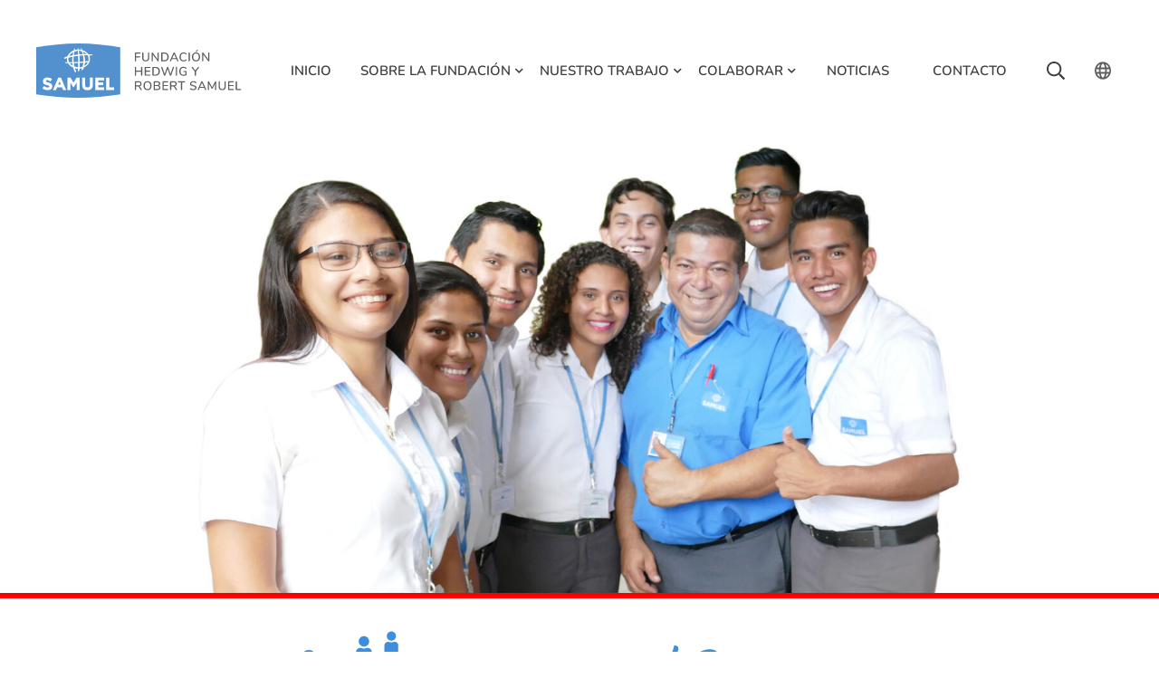

--- FILE ---
content_type: text/html; charset=UTF-8
request_url: https://www.samuel.de/es/inicio
body_size: 21104
content:
<!doctype html>
<html lang="es">
<head>
    <title>Página de Inicio</title>
    <meta name="description" content="">

    
                        <meta charset="utf-8">
    <meta name="viewport" content="width=device-width, initial-scale=1.0, user-scalable=no, shrink-to-fit=no">
    <meta name="msapplication-TileColor" content="#da532c">
    <meta name="theme-color" content="#252831">
    
    <link rel="icon" href="https://www.samuel.de/frontend/images/favicon/favicon.ico" type="image/x-icon">
    <link rel="apple-touch-icon" sizes="114x114" href="https://www.samuel.de/frontend/images/favicon/apple-touch-icon.png">
    <link rel="icon" type="image/png" sizes="32x32" href="https://www.samuel.de/frontend/images/favicon/favicon-32x32.png">
    <link rel="icon" type="image/png" sizes="16x16" href="https://www.samuel.de/frontend/images/favicon/favicon-16x16.png">
    <link rel="manifest" href="https://www.samuel.de/frontend/images/favicon/site.webmanifest">
    <link rel="mask-icon" href="https://www.samuel.de/frontend/images/favicon/safari-pinned-tab.svg" color="#5bbad5">

    <link href="https://www.samuel.de/frontend/vendor/bootstrap/css/bootstrap.min.css" rel="stylesheet"/>
    <link href="https://www.samuel.de/frontend/vendor/hs-megamenu/hs.megamenu.min.css" rel="stylesheet"/>
    <link href="https://www.samuel.de/frontend/vendor/hamburgers/hamburgers.min.css" rel="stylesheet"/>
    <link href="https://www.samuel.de/frontend/vendor/hs-megamenu/hs.header.min.css" rel="stylesheet"/>
    <link href="https://www.samuel.de/frontend/vendor/fontawesome/css/fontawesome.min.css" rel="stylesheet"/>
    <link href="https://www.samuel.de/frontend/vendor/fontawesome/css/light.min.css" rel="stylesheet"/>
    <link href="https://www.samuel.de/frontend/vendor/fontawesome/css/solid.min.css" rel="stylesheet"/>
    <link href="https://www.samuel.de/frontend/vendor/fontawesome/css/brands.min.css" rel="stylesheet"/>

    <link href="https://www.samuel.de/frontend/vendor/swiper-slider/swiper-bundle.min.css" rel="stylesheet"/>
    <link href="https://www.samuel.de/frontend/vendor/onscollanimations/animate.css" rel="stylesheet"/>


        <link href="/frontend/css/styles.css?id=6f0118bf73fe792a5055" rel="stylesheet"/>

    <link href="https://www.samuel.de/frontend/css/samuel.css" rel="stylesheet"/>

    

    <!--script id="Cookiebot" src="https://consent.cookiebot.com/uc.js" data-cbid="f2f57f90-3544-4d3a-a5dd-c393455a7f61" data-blockingmode="auto" type="text/javascript"></script-->

    <script src="https://cloud.ccm19.de/app.js?apiKey=d28cb45cbb72c5a23cb79aaf58404dd1bde123e3eb27b03a&amp;domain=64be420e4c075ace270c2452" referrerpolicy="origin"></script>


    
		<!-- Google tag (gtag.js) -->
	<script async src="https://www.googletagmanager.com/gtag/js?id=AW-11382482261">
	</script>
	<script>
	  window.dataLayer = window.dataLayer || [];
	    function gtag(){dataLayer.push(arguments);}
	    gtag('js', new Date());

	    gtag('config', 'AW-11382482261');
	    </script>

<!-- Event snippet for Kontakt Klick conversion page -->
<script>
  gtag('event', 'conversion', {
        'send_to': 'AW-11382482261/5L52CIico_gZENXKy7Mq',
		      'value': 1.0,
		            'currency': 'USD'
			      });
</script>

        <!-- Google Tag Manager -->
        <script>(function(w,d,s,l,i){w[l]=w[l]||[];w[l].push({'gtm.start':
                    new Date().getTime(),event:'gtm.js'});var f=d.getElementsByTagName(s)[0],
                j=d.createElement(s),dl=l!='dataLayer'?'&l='+l:'';j.async=true;j.src=
                'https://www.googletagmanager.com/gtm.js?id='+i+dl;f.parentNode.insertBefore(j,f);
            })(window,document,'script','dataLayer','GTM-NPFFGDL');</script>
        <!-- End Google Tag Manager -->
    
    <link rel="preload" href="https://www.samuel.de/frontend/js/extern/jquery.js" as="script">
    </head>

<body class=" index   Página-de-Inicio  no-js">

    <div id="header">
    <div id="js-header" class="u-header u-header--sticky-top u-header--change-appearance" data-header-fix-moment="100">
        <div class="u-header__section u-header__section--light pt-md-5 pb-md-3"
             data-header-fix-moment-exclude="pt-md-5 pb-md-3" data-header-fix-moment-classes="py-3 g-shadow shrinked">
            <nav class="js-mega-menu navbar navbar-expand-lg hs-menu-initialized hs-menu-horizontal px-lg-0 pt-4 pt-md-0 pb-0">
                <div class="container">
                                            <a href="/es" class="brand brandES">
                            <img class="branding" alt="Logo" src="https://www.samuel.de/frontend/images/logos/brandingES.svg" alt="Logo">
                        </a>
                                        <!-- Responsive Toggle Button -->
                    <button
                        class="navbar-toggler navbar-toggler-right"
                        type="button" aria-label="Toggle navigation" aria-expanded="false" aria-controls="navBar"
                        data-toggle="collapse" data-target="#navBar">
                    <span class="hamburger hamburger--slider">
                        <span class="hamburger-box">
                            <span class="hamburger-inner"></span>
                        </span>
                    </span>
                    </button>
                    <!-- End Responsive Toggle Button -->

                    <div class="collapse navbar-collapse align-items-center flex-sm-row" id="navBar">
                        <form id="iptSearchMobile" method="get" action="https://www.samuel.de/es/suche" class="d-flex d-lg-none align-items-center">
                            <input type="text" name="query" class="form-control" placeholder="¿Qué busca?"/>
                            <input type="hidden" name="filter" value="all"/>
                            <button class="btn btn-primary ml-1" type="submit"><i class="fas fa-search"></i></button>
                        </form>
                        <ul class="navbar-nav text-uppercase ml-auto">
                            <li class="nav-item mx-md-2 mx-xl-3  active ">
            <a class="nav-link" href=" https://www.samuel.de/es/inicio ">Inicio</a>
        </li>
    
    <li class="nav-item hs-has-sub-menu" data-animation-in="fadeIn"
                data-animation-out="fadeOut">
                <a class="nav-link pr-4" href="#" aria-haspopup="true" aria-expanded="false">Sobre la Fundación</a>
                <ul class="hs-sub-menu list-unstyled g-shadow">
                                                                    <li class="dropdown-item">
                            <a class="nav-link" href=" https://www.samuel.de/es/sobre-la-fundacion/la-fundacion ">La Fundación</a>
                        </li>
                                                                                            <li class="dropdown-item">
                            <a class="nav-link" href=" https://www.samuel.de/es/sobre-la-fundacion/los-fundadores ">Los Fundadores</a>
                        </li>
                                                                                            <li class="dropdown-item">
                            <a class="nav-link" href=" https://www.samuel.de/es/sobre-la-fundacion/historia ">Nuestra Historia</a>
                        </li>
                                                                                            <li class="dropdown-item">
                            <a class="nav-link" href=" https://www.samuel.de/es/sobre-la-fundacion/la-junta-directiva ">La Junta Directiva</a>
                        </li>
                                                                                            <li class="dropdown-item">
                            <a class="nav-link" href=" https://www.samuel.de/es/sobre-la-fundacion/nuestras-directrices ">Nuestras Directrices</a>
                        </li>
                                                                                            <li class="dropdown-item">
                            <a class="nav-link" href=" https://www.samuel.de/es/sobre-la-fundacion/equipo ">Nuestro Equipo</a>
                        </li>
                                                                                            <li class="dropdown-item">
                            <a class="nav-link" href=" https://www.samuel.de/es/sobre-la-fundacion/transparencia-datos ">Transparencia | Datos</a>
                        </li>
                                                                                                        </ul>
            </li>
            <li class="nav-item hs-has-sub-menu" data-animation-in="fadeIn"
                data-animation-out="fadeOut">
                <a class="nav-link pr-4" href="#" aria-haspopup="true" aria-expanded="false">Nuestro Trabajo</a>
                <ul class="hs-sub-menu list-unstyled g-shadow">
                                                                    <li class="dropdown-item">
                            <a class="nav-link" href=" https://www.samuel.de/es/nuestro-trabajo/formacion-tecnica ">Formación Técnica</a>
                        </li>
                                                                                            <li class="dropdown-item">
                            <a class="nav-link" href=" https://www.samuel.de/es/nuestro-trabajo/proyectos-actuales ">Proyectos Actuales</a>
                        </li>
                                                                                            <li class="dropdown-item">
                            <a class="nav-link" href=" https://www.samuel.de/es/nuestro-trabajo/proyectos-terminados ">Proyectos Terminados</a>
                        </li>
                                                                                                                                                                                                                                            </ul>
            </li>
            <li class="nav-item hs-has-sub-menu" data-animation-in="fadeIn"
                data-animation-out="fadeOut">
                <a class="nav-link pr-4" href="#" aria-haspopup="true" aria-expanded="false">Colaborar</a>
                <ul class="hs-sub-menu list-unstyled g-shadow">
                                                                    <li class="dropdown-item">
                            <a class="nav-link" href=" https://www.samuel.de/es/colaborar/cooperacion ">Cooperación</a>
                        </li>
                                                                                            <li class="dropdown-item">
                            <a class="nav-link" href=" https://www.samuel.de/es/colaborar/donaciones ">Donaciones</a>
                        </li>
                                                                                                                                                                                                </ul>
            </li>
            <li class="nav-item mx-md-2 mx-xl-3 ">
                <a class="nav-link" href=" https://www.samuel.de/es/noticias-1 ">Noticias</a>
            </li>
            <li class="nav-item mx-md-2 mx-xl-3 ">
            <a class="nav-link" href=" https://www.samuel.de/es/contacto ">Contacto</a>
        </li>
    
                            </ul>
                        <div id="mobileLanguageSwitcher" class="d-flex d-lg-none">

                            <a href="/de"><img src="https://www.samuel.de/frontend/images/svg/flag_germany.svg"/></a>
                            <a href="/en"><img src="https://www.samuel.de/frontend/images/svg/flag_britain.svg"/></a>
                            <a href="/es"><img src="https://www.samuel.de/frontend/images/svg/flag_spain.svg"/></a>
                        </div>
                    </div>

                    <div class="search d-none d-lg-inline-block ml-2">
                        <a class="btn g-shadow--hover"
                           onclick="$('#iptSearch').fadeIn();$('#iptSearch input').focus();">
                            <svg aria-hidden="true" focusable="false" data-prefix="far" data-icon="search" role="img"
                                 xmlns="http://www.w3.org/2000/svg" viewBox="0 0 512 512"
                                 class="svg-inline--fa fa-search fa-w-16 fa-2x">
                                <path fill="currentColor"
                                      d="M508.5 468.9L387.1 347.5c-2.3-2.3-5.3-3.5-8.5-3.5h-13.2c31.5-36.5 50.6-84 50.6-136C416 93.1 322.9 0 208 0S0 93.1 0 208s93.1 208 208 208c52 0 99.5-19.1 136-50.6v13.2c0 3.2 1.3 6.2 3.5 8.5l121.4 121.4c4.7 4.7 12.3 4.7 17 0l22.6-22.6c4.7-4.7 4.7-12.3 0-17zM208 368c-88.4 0-160-71.6-160-160S119.6 48 208 48s160 71.6 160 160-71.6 160-160 160z"></path>
                            </svg>
                        </a>
                    </div>

                    <div class="language d-none d-lg-inline-block ml-2">
                        <form class="select-wrapper" method="post" value="selectedLanguage">

                            <div >
                            <select id="language" class="btn g-shadow--hover"
                                    onchange="javascript:location.href = this.value;">
                                <option id="lang_de" value="https://www.samuel.de/de/">DE</option>
                                <option id="lang_en" value="https://www.samuel.de/en/">EN</option>
                                <option id="lang_es" value="https://www.samuel.de/es/">ES</option>
                            </select>
                            </div>
                        </form>
                    </div>

                    <form id="iptSearch" action="https://www.samuel.de/es/suche" method="get" class="align-items-center" style="display: none;">
                        <input type="text" class="form-control" name="query" placeholder="¿Qué busca?"/>
                        <input type="hidden" name="filter" value="all"/>
                        <button class="btn btn-primary ml-1" type="submit"><i class="fas fa-search"></i></button>
                        <a onclick="$('#iptSearch').fadeOut();" class="btn btn-primary ml-1"><i
                                class="fas fa-times"></i></a>
                    </form>

                </div>
            </nav>
        </div>
    </div>
</div>


<div id="page">



            <header>
                    <div class="block_intro slider">
    <div class="image">
        <div class="row justify-content-center">
            <div class="col-lg-8 col-xxl-6">
                <img class="img-fluid"
                     src="/backend/filemanager/files/shares/Startseite/Intro/intro_neu-61852bfc24879.jpg" width="100%"
                     alt=""/>
            </div>
        </div>
    </div>
    <div class="container">
        <div class="claim">
            <div class="row justify-content-end align-items-center">
                <div class="col-sm-10 col-md-7 col-lg-6 col-xl-5">
                    <img src="https://www.samuel.de/frontend/images/svg/claim-give-youth-a-chance.svg"
                         class="img-fluid"
                         alt="Give youth a chance"/></div>
            </div>
        </div>
    </div>
</div>
            </header>
    <main>
                                                        <section class="container block_text_2images_right">

    <div class="row">
        <div class="offset-lg-1 col-lg-6 offset-xl-1 col-xl-7 order-lg-2">
            <div class="section-inner">
                <div class="images">
                    <div class="image image-left" data-animation="fadeInUp" data-animation-delay="500"
                         data-animation-duration="500">
                        <div class="image-zoom-effect g-img-border-bottom">
                            <picture>
<source srcset="/storage/filemanager/cache/start_werkstatt_1-613b418284f1d_1600_500x696.webp 1x, /storage/filemanager/cache/start_werkstatt_1-613b418284f1d_1600_1000x1392.webp 2x, /storage/filemanager/cache/start_werkstatt_1-613b418284f1d_1600_1500x2088.webp 3x" media="(min-width: 1600px)">
<source srcset="/storage/filemanager/cache/start_werkstatt_1-613b418284f1d_1200_400x557.webp 1x, /storage/filemanager/cache/start_werkstatt_1-613b418284f1d_1200_800x1114.webp 2x, /storage/filemanager/cache/start_werkstatt_1-613b418284f1d_1200_1200x1671.webp 3x" media="(min-width: 1200px)">
<source srcset="/storage/filemanager/cache/start_werkstatt_1-613b418284f1d_240_300x418.webp 1x, /storage/filemanager/cache/start_werkstatt_1-613b418284f1d_240_600x836.webp 2x, /storage/filemanager/cache/start_werkstatt_1-613b418284f1d_240_900x1254.webp 3x" media="(min-width: 240px)">
<img src="/storage/filemanager/cache/start_werkstatt_1-613b418284f1d_800x1113_fb.webp"  alt="Taller" class="img-fluid lazyload" title="Taller"></picture>

                        </div>
                    </div>
                    <div class="image image-right" data-animation="fadeInUp"
                         data-animation-delay="500"
                         data-animation-duration="500">
                        <div class="image-zoom-effect g-img-border-bottom">
                            <picture>
<source srcset="/storage/filemanager/cache/start_werkstatt_2-61c1b7c8ad632_1600_500x696.webp 1x, /storage/filemanager/cache/start_werkstatt_2-61c1b7c8ad632_1600_1000x1392.webp 2x, /storage/filemanager/cache/start_werkstatt_2-61c1b7c8ad632_1600_1500x2088.webp 3x" media="(min-width: 1600px)">
<source srcset="/storage/filemanager/cache/start_werkstatt_2-61c1b7c8ad632_1200_400x557.webp 1x, /storage/filemanager/cache/start_werkstatt_2-61c1b7c8ad632_1200_800x1114.webp 2x, /storage/filemanager/cache/start_werkstatt_2-61c1b7c8ad632_1200_1200x1671.webp 3x" media="(min-width: 1200px)">
<source srcset="/storage/filemanager/cache/start_werkstatt_2-61c1b7c8ad632_240_300x418.webp 1x, /storage/filemanager/cache/start_werkstatt_2-61c1b7c8ad632_240_600x836.webp 2x, /storage/filemanager/cache/start_werkstatt_2-61c1b7c8ad632_240_900x1254.webp 3x" media="(min-width: 240px)">
<img src="/storage/filemanager/cache/start_werkstatt_2-61c1b7c8ad632_800x1113_fb.webp"  alt="Panel de control" class="img-fluid lazyload" title="Panel de control"></picture>

                        </div>
                    </div>
                </div>
            </div>
        </div>
        <div class="col-lg-5 col-xl-4 order-lg-1">
            <div class="section-inner">
                <div class="content" data-animation="fadeInUp" data-animation-delay="0" data-animation-duration="500">
                                            <span class="g-count">01</span>
                                        <h2 class="heading">LA OPORTUNIDAD DE UN FUTURO MEJOR</h2>
                    <div class="text"><p>Nuestro eslogan "Give youth a chance" ("Demos una oportunidad a los j&oacute;venes") es para nosotros algo m&aacute;s que un enunciado: es un objetivo que nos esforzamos en cumplir y con el que nos sentimos comprometidos. Por lo tanto, este objetivo se ve reflejado en todas nuestras ideas y acciones.</p>
<p><br />Con su oferta educativa de alta calidad, la fundaci&oacute;n ofrece nuevas perspectivas a j&oacute;venes ambiciosos y con talento procedentes de entornos econ&oacute;micamente precarios. De este modo, ellos obtienen la oportunidad de conducir sus vidas con autodeterminaci&oacute;n y de moldear positivamente su futuro.</p></div>
                                    </div>
            </div>
        </div>
    </div>
</section>
                                    <section class="container block_text_1images_left">
    <div class="section-inner">
        <div class="row align-items-center">
            <div class="col-lg-5 col-xl-6"  data-animation="fadeInUp" data-animation-delay="500" data-animation-duration="500">
                <div class="image image-zoom-effect g-img-border-bottom mb-4 mb-lg-0">
                    <picture>
<source srcset="/storage/filemanager/cache/IND_shop-62d6c66fb8837_1600_800x583.webp 1x, /storage/filemanager/cache/IND_shop-62d6c66fb8837_1600_1600x1166.webp 2x, /storage/filemanager/cache/IND_shop-62d6c66fb8837_1600_2400x1749.webp 3x" media="(min-width: 1600px)">
<source srcset="/storage/filemanager/cache/IND_shop-62d6c66fb8837_1200_600x437.webp 1x, /storage/filemanager/cache/IND_shop-62d6c66fb8837_1200_1200x874.webp 2x, /storage/filemanager/cache/IND_shop-62d6c66fb8837_1200_1800x1311.webp 3x" media="(min-width: 1200px)">
<source srcset="/storage/filemanager/cache/IND_shop-62d6c66fb8837_992_400x292.webp 1x, /storage/filemanager/cache/IND_shop-62d6c66fb8837_992_800x584.webp 2x, /storage/filemanager/cache/IND_shop-62d6c66fb8837_992_1200x876.webp 3x" media="(min-width: 992px)">
<source srcset="/storage/filemanager/cache/IND_shop-62d6c66fb8837_240_400x292.webp 1x, /storage/filemanager/cache/IND_shop-62d6c66fb8837_240_800x584.webp 2x, /storage/filemanager/cache/IND_shop-62d6c66fb8837_240_1200x876.webp 3x" media="(min-width: 240px)">
<img src="/storage/filemanager/cache/IND_shop-62d6c66fb8837_1200x875_fb.webp"  alt="India" class="img-fluid lazyload" title="India"></picture>

                </div>
            </div>
            <div class="col-lg-7 offset-xl-1 col-xl-5" data-animation="fadeInUp" data-animation-delay="0"
                 data-animation-duration="500">
                <div class="content">
                                            <span class="g-count">02</span>
                                        <h2 class="heading">EXIGIMOS Y FOMENTAMOS LA PERSONALIDAD</h2>
                    <div class="text"><p>La fundaci&oacute;n proporciona a adolescentes y j&oacute;venes el acceso y los recursos necesarios para una formaci&oacute;n en campos profesionales con gran demanda de personal calificado. En la India y Costa Rica (hasta junio de 2024 tambi&eacute;n en Nicaragua), la Fundaci&oacute;n Samuel imparte formaci&oacute;n en sus propios centros con altos est&aacute;ndares de calidad y en estrecha colaboraci&oacute;n con autoridades y empresas.</p>
<p><br />Nuestro enfoque formativo es hol&iacute;stico. La formaci&oacute;n t&eacute;cnica se complementa con un conjunto de asignaturas de educaci&oacute;n general, entre las que se incluye una lengua extranjera, as&iacute; como un programa de desarrollo personal que prepara a los j&oacute;venes para el mundo laboral moderno.</p></div>
                                    </div>
            </div>
        </div>
    </div>
</section>


                                    <section class="container block_image_button">
    <div class="section-inner">
                                    <header  data-animation="fadeInUp" data-animation-delay="0" data-animation-duration="500">
                                            <span class="g-count">03</span>
                                        <h2 class="heading mb-4">PROYECTOS CONCRETOS</h2>
                </header>
                                                                                        <div class="row">
                                                        <div class="col-6 col-md-3 mb-4 mb-md-0">
                    <div class="content"  data-animation="fadeInUp" data-animation-delay="250" data-animation-duration="500">
                        <div class="image-zoom-effect rounded">
                            <a
                                href="/es/nuestro-trabajo/la-india-proyectos-actuales">
                                <picture>
<source srcset="/storage/filemanager/cache/Startfoto_Indien-62b44ee41d948_1600_400x440.webp 1x, /storage/filemanager/cache/Startfoto_Indien-62b44ee41d948_1600_800x880.webp 2x, /storage/filemanager/cache/Startfoto_Indien-62b44ee41d948_1600_1200x1320.webp 3x" media="(min-width: 1600px)">
<source srcset="/storage/filemanager/cache/Startfoto_Indien-62b44ee41d948_1200_400x440.webp 1x, /storage/filemanager/cache/Startfoto_Indien-62b44ee41d948_1200_800x880.webp 2x, /storage/filemanager/cache/Startfoto_Indien-62b44ee41d948_1200_1200x1320.webp 3x" media="(min-width: 1200px)">
<source srcset="/storage/filemanager/cache/Startfoto_Indien-62b44ee41d948_992_300x330.webp 1x, /storage/filemanager/cache/Startfoto_Indien-62b44ee41d948_992_600x660.webp 2x, /storage/filemanager/cache/Startfoto_Indien-62b44ee41d948_992_900x990.webp 3x" media="(min-width: 992px)">
<source srcset="/storage/filemanager/cache/Startfoto_Indien-62b44ee41d948_576_300x330.webp 1x, /storage/filemanager/cache/Startfoto_Indien-62b44ee41d948_576_600x660.webp 2x, /storage/filemanager/cache/Startfoto_Indien-62b44ee41d948_576_900x990.webp 3x" media="(min-width: 576px)">
<source srcset="/storage/filemanager/cache/Startfoto_Indien-62b44ee41d948_240_400x440.webp 1x, /storage/filemanager/cache/Startfoto_Indien-62b44ee41d948_240_800x880.webp 2x, /storage/filemanager/cache/Startfoto_Indien-62b44ee41d948_240_1200x1320.webp 3x" media="(min-width: 240px)">
<img src="/storage/filemanager/cache/Startfoto_Indien-62b44ee41d948_1200x1321_fb.webp"  alt="Proyecto en La India" class="img-fluid lazyload" title="Proyecto en La India"></picture>

                            </a>
                        </div>

                                                    <a class="btn btn-block btn-effect icon-chevron-right g-shadow mt-2"
                               href="/es/nuestro-trabajo/la-india-proyectos-actuales">India <i class="fas fa-chevron-right btn-icon btn-icon-end"></i></a>
                                            </div>
                </div>
                                            <div class="col-6 col-md-3 mb-4 mb-md-0">
                    <div class="content"  data-animation="fadeInUp" data-animation-delay="500" data-animation-duration="500">
                        <div class="image-zoom-effect rounded">
                            <a
                                href="/es/nuestro-trabajo/costa-rica-proyectos-actuales">
                                <picture>
<source srcset="/storage/filemanager/cache/Startfoto_CR-62a2051d2c20e_1600_400x440.webp 1x, /storage/filemanager/cache/Startfoto_CR-62a2051d2c20e_1600_800x880.webp 2x, /storage/filemanager/cache/Startfoto_CR-62a2051d2c20e_1600_1200x1320.webp 3x" media="(min-width: 1600px)">
<source srcset="/storage/filemanager/cache/Startfoto_CR-62a2051d2c20e_1200_400x440.webp 1x, /storage/filemanager/cache/Startfoto_CR-62a2051d2c20e_1200_800x880.webp 2x, /storage/filemanager/cache/Startfoto_CR-62a2051d2c20e_1200_1200x1320.webp 3x" media="(min-width: 1200px)">
<source srcset="/storage/filemanager/cache/Startfoto_CR-62a2051d2c20e_992_300x330.webp 1x, /storage/filemanager/cache/Startfoto_CR-62a2051d2c20e_992_600x660.webp 2x, /storage/filemanager/cache/Startfoto_CR-62a2051d2c20e_992_900x990.webp 3x" media="(min-width: 992px)">
<source srcset="/storage/filemanager/cache/Startfoto_CR-62a2051d2c20e_576_300x330.webp 1x, /storage/filemanager/cache/Startfoto_CR-62a2051d2c20e_576_600x660.webp 2x, /storage/filemanager/cache/Startfoto_CR-62a2051d2c20e_576_900x990.webp 3x" media="(min-width: 576px)">
<source srcset="/storage/filemanager/cache/Startfoto_CR-62a2051d2c20e_240_400x440.webp 1x, /storage/filemanager/cache/Startfoto_CR-62a2051d2c20e_240_800x880.webp 2x, /storage/filemanager/cache/Startfoto_CR-62a2051d2c20e_240_1200x1320.webp 3x" media="(min-width: 240px)">
<img src="/storage/filemanager/cache/Startfoto_CR-62a2051d2c20e_1200x1321_fb.webp"  alt="Proyecto en Costa Rica" class="img-fluid lazyload" title="Proyecto en Costa Rica"></picture>

                            </a>
                        </div>

                                                    <a class="btn btn-block btn-effect icon-chevron-right g-shadow mt-2"
                               href="/es/nuestro-trabajo/costa-rica-proyectos-actuales">Costa Rica <i class="fas fa-chevron-right btn-icon btn-icon-end"></i></a>
                                            </div>
                </div>
                                            <div class="col-6 col-md-3 mb-4 mb-md-0">
                    <div class="content"  data-animation="fadeInUp" data-animation-delay="750" data-animation-duration="500">
                        <div class="image-zoom-effect rounded">
                            <a
                                href="/es/nuestro-trabajo/nicaragua-proyectos-actuales">
                                <picture>
<source srcset="/storage/filemanager/cache/Startfoto-62b44f9e5c98a_1600_400x440.webp 1x, /storage/filemanager/cache/Startfoto-62b44f9e5c98a_1600_800x880.webp 2x, /storage/filemanager/cache/Startfoto-62b44f9e5c98a_1600_1200x1320.webp 3x" media="(min-width: 1600px)">
<source srcset="/storage/filemanager/cache/Startfoto-62b44f9e5c98a_1200_400x440.webp 1x, /storage/filemanager/cache/Startfoto-62b44f9e5c98a_1200_800x880.webp 2x, /storage/filemanager/cache/Startfoto-62b44f9e5c98a_1200_1200x1320.webp 3x" media="(min-width: 1200px)">
<source srcset="/storage/filemanager/cache/Startfoto-62b44f9e5c98a_992_300x330.webp 1x, /storage/filemanager/cache/Startfoto-62b44f9e5c98a_992_600x660.webp 2x, /storage/filemanager/cache/Startfoto-62b44f9e5c98a_992_900x990.webp 3x" media="(min-width: 992px)">
<source srcset="/storage/filemanager/cache/Startfoto-62b44f9e5c98a_576_300x330.webp 1x, /storage/filemanager/cache/Startfoto-62b44f9e5c98a_576_600x660.webp 2x, /storage/filemanager/cache/Startfoto-62b44f9e5c98a_576_900x990.webp 3x" media="(min-width: 576px)">
<source srcset="/storage/filemanager/cache/Startfoto-62b44f9e5c98a_240_400x440.webp 1x, /storage/filemanager/cache/Startfoto-62b44f9e5c98a_240_800x880.webp 2x, /storage/filemanager/cache/Startfoto-62b44f9e5c98a_240_1200x1320.webp 3x" media="(min-width: 240px)">
<img src="/storage/filemanager/cache/Startfoto-62b44f9e5c98a_1200x1321_fb.webp"  alt="Proyecto en Nicaragua" class="img-fluid lazyload" title="Proyecto en Nicaragua"></picture>

                            </a>
                        </div>

                                                    <a class="btn btn-block btn-effect icon-chevron-right g-shadow mt-2"
                               href="/es/nuestro-trabajo/nicaragua-proyectos-actuales">Nicaragua <i class="fas fa-chevron-right btn-icon btn-icon-end"></i></a>
                                            </div>
                </div>
                                            <div class="col-6 col-md-3 mb-4 mb-md-0">
                    <div class="content"  data-animation="fadeInUp" data-animation-delay="1000" data-animation-duration="500">
                        <div class="image-zoom-effect rounded">
                            <a
                                href="/es/nuestro-trabajo/alemania-proyectos-actuales">
                                <picture>
<source srcset="/storage/filemanager/cache/hohenzollernhaus_2-6272206852516_1600_400x440.webp 1x, /storage/filemanager/cache/hohenzollernhaus_2-6272206852516_1600_800x880.webp 2x, /storage/filemanager/cache/hohenzollernhaus_2-6272206852516_1600_1200x1320.webp 3x" media="(min-width: 1600px)">
<source srcset="/storage/filemanager/cache/hohenzollernhaus_2-6272206852516_1200_400x440.webp 1x, /storage/filemanager/cache/hohenzollernhaus_2-6272206852516_1200_800x880.webp 2x, /storage/filemanager/cache/hohenzollernhaus_2-6272206852516_1200_1200x1320.webp 3x" media="(min-width: 1200px)">
<source srcset="/storage/filemanager/cache/hohenzollernhaus_2-6272206852516_992_300x330.webp 1x, /storage/filemanager/cache/hohenzollernhaus_2-6272206852516_992_600x660.webp 2x, /storage/filemanager/cache/hohenzollernhaus_2-6272206852516_992_900x990.webp 3x" media="(min-width: 992px)">
<source srcset="/storage/filemanager/cache/hohenzollernhaus_2-6272206852516_576_300x330.webp 1x, /storage/filemanager/cache/hohenzollernhaus_2-6272206852516_576_600x660.webp 2x, /storage/filemanager/cache/hohenzollernhaus_2-6272206852516_576_900x990.webp 3x" media="(min-width: 576px)">
<source srcset="/storage/filemanager/cache/hohenzollernhaus_2-6272206852516_240_400x440.webp 1x, /storage/filemanager/cache/hohenzollernhaus_2-6272206852516_240_800x880.webp 2x, /storage/filemanager/cache/hohenzollernhaus_2-6272206852516_240_1200x1320.webp 3x" media="(min-width: 240px)">
<img src="/storage/filemanager/cache/hohenzollernhaus_2-6272206852516_1200x1321_fb.webp"  alt="Proyecto en Alemania" class="img-fluid lazyload" title="Proyecto en Alemania"></picture>

                            </a>
                        </div>

                                                    <a class="btn btn-block btn-effect icon-chevron-right g-shadow mt-2"
                               href="/es/nuestro-trabajo/alemania-proyectos-actuales">Alemania <i class="fas fa-chevron-right btn-icon btn-icon-end"></i></a>
                                            </div>
                </div>
                    </div>
    </div>
</section>
                                    <section id="block_circles-313" class="container block_circles">

    <div id="myPlane" style="background-color: #fff; height: 30px; width: 30px;"></div>

    <div class="section-inner">
        <div class="inner">
            <div class="row align-items-center">
                <div class="col-lg-7 offset-xl-1 col-xl-5 order-lg-2">
                    <div class="content" style="position: relative; z-index: 3;" data-animation="fadeInUp"
                         data-animation-delay="0" data-animation-duration="500">
                        <div class="g-bg-white-overlay"></div>
                        <span class="g-count">04</span>
                        <h2 class="heading">ATERRIZAJE DE PRECISIÓN: UN COMIENZO EXITOSO EN EL MUNDO LABORAL  </h2>
                        <div class="text"></div>
                                            </div>
                </div>
                <div class="col-lg-5 col-xl-6 order-lg-1">
                    <div class="image">

                        <!-- gt breakpoint md -->
                        <svg id="imgCircles" class="d-none d-lg-block mt-5 mt-md-0" xmlns="http://www.w3.org/2000/svg"
                             xmlns:xlink="http://www.w3.org/1999/xlink" width="100%" viewBox="0 0 787 732">
                            <defs>
                                <filter id="Ellipse_8" x="256" y="19" width="138" height="138"
                                        filterUnits="userSpaceOnUse">
                                    <feOffset dy="10" input="SourceAlpha"/>
                                    <feGaussianBlur stdDeviation="10" result="blur"/>
                                    <feFlood flood-opacity="0.102"/>
                                    <feComposite operator="in" in2="blur"/>
                                    <feComposite in="SourceGraphic"/>
                                </filter>
                                <filter id="Ellipse_8-2" x="23" y="346" width="138" height="138"
                                        filterUnits="userSpaceOnUse">
                                    <feOffset dy="10" input="SourceAlpha"/>
                                    <feGaussianBlur stdDeviation="10" result="blur-2"/>
                                    <feFlood flood-opacity="0.102"/>
                                    <feComposite operator="in" in2="blur-2"/>
                                    <feComposite in="SourceGraphic"/>
                                </filter>
                                <filter id="Ellipse_8-3" x="429" y="569" width="138" height="138"
                                        filterUnits="userSpaceOnUse">
                                    <feOffset dy="10" input="SourceAlpha"/>
                                    <feGaussianBlur stdDeviation="10" result="blur-3"/>
                                    <feFlood flood-opacity="0.102"/>
                                    <feComposite operator="in" in2="blur-3"/>
                                    <feComposite in="SourceGraphic"/>
                                </filter>
                                <filter id="Ellipse_8-4" x="649" y="240" width="138" height="138"
                                        filterUnits="userSpaceOnUse">
                                    <feOffset dy="10" input="SourceAlpha"/>
                                    <feGaussianBlur stdDeviation="10" result="blur-4"/>
                                    <feFlood flood-opacity="0.102"/>
                                    <feComposite operator="in" in2="blur-4"/>
                                    <feComposite in="SourceGraphic"/>
                                </filter>
                            </defs>
                            <g id="circle_flag" data-name="circle_flag" transform="translate(-594 -4782)">
                                <circle id="Ellipse_7" data-name="Ellipse 7" cx="56" cy="56" r="56"
                                        transform="translate(904 5092)" fill="#3e8ede"/>
                                <text id="_" data-name="" transform="translate(943 5162)" fill="#fff" font-size="36"
                                      font-family="FontAwesome5Pro-Light, 'Font Awesome \35  Pro'" font-weight="300">
                                    <tspan x="0" y="0"></tspan>
                                </text>
                            </g>
                            <g id="circle_1" class="inner-circle" data-name="circle_1"
                               transform="translate(-599.875 -4787.875)">
                                <circle id="Ellipse_7-2" data-name="Ellipse 7" cx="62" cy="62" r="62"
                                        transform="translate(903.875 5091.875)" fill="#3e8ede"/>
                                <text id="_2" data-name="" transform="translate(946.875 5168.875)" fill="#fff"
                                      font-size="40"
                                      font-family="FontAwesome5Pro-Light, 'Font Awesome \35  Pro'" font-weight="300">
                                    <tspan x="0" y="0"></tspan>
                                </text>
                            </g>
                            <g id="circle_2" class="outer-circle" data-name="circle_2"
                               transform="translate(-644.141 -4832.141)">
                                <g id="Ellipse_7-3" data-name="Ellipse 7" transform="translate(904.141 5092.141)"
                                   fill="none"
                                   stroke="#3e8ede" stroke-width="2">
                                    <circle cx="106" cy="106" r="106" stroke="none"/>
                                    <circle cx="106" cy="106" r="105" fill="none"/>
                                </g>
                            </g>
                            <g id="circle_3" class="outer-circle" data-name="circle_3"
                               transform="translate(-728.533 -4916.533)">
                                <g id="Ellipse_7-4" data-name="Ellipse 7" transform="translate(904.533 5092.533)"
                                   fill="none"
                                   stroke="#3e8ede" stroke-width="2">
                                    <circle cx="190" cy="190" r="190" stroke="none"/>
                                    <circle cx="190" cy="190" r="189" fill="none"/>
                                </g>
                            </g>
                            <g id="circle_4" class="outer-circle" data-name="circle_4"
                               transform="translate(-812.533 -5000.533)">
                                <g id="Ellipse_7-5" data-name="Ellipse 7" transform="translate(904.533 5092.533)"
                                   fill="none"
                                   stroke="#3e8ede" stroke-width="2">
                                    <circle cx="274" cy="274" r="274" stroke="none"/>
                                    <circle cx="274" cy="274" r="273" fill="none"/>
                                </g>
                            </g>
                            <g id="circle_5" class="outer-circle" data-name="circle_5"
                               transform="translate(-904.218 -5092.218)">
                                <g id="Ellipse_7-6" data-name="Ellipse 7" transform="translate(904.218 5092.218)"
                                   fill="none"
                                   stroke="#3e8ede" stroke-width="2">
                                    <circle cx="366" cy="366" r="366" stroke="none"/>
                                    <circle cx="366" cy="366" r="365" fill="none"/>
                                </g>
                            </g>
                            <g id="perspektiven" data-name="Gruppe 108" transform="translate(-290 -5160)">
                                <g id="Gruppe_106" data-name="Gruppe 106" transform="translate(-4 10.75)">
                                    <text id="Perspektiven" transform="translate(561 5305)" fill="#3e8ede"
                                          font-size="20"
                                          font-family="Nunito-Regular, Nunito">
                                        <tspan x="0" y="0">Perspectivas</tspan>
                                    </text>
                                </g>
                                <g id="Gruppe_107" data-name="Gruppe 107" transform="translate(13.116 5.116)">
                                    <g transform="matrix(1, 0, 0, 1, 276.88, 5154.88)" filter="url(#Ellipse_8)">
                                        <circle id="Ellipse_8-5" data-name="Ellipse 8" cx="39" cy="39" r="39"
                                                transform="translate(286 39)" fill="#fff"/>
                                    </g>
                                    <text id="_3" data-name="" transform="translate(590.884 5249.884)" fill="#3e8ede"
                                          font-size="43" font-family="FontAwesome5Pro-Light, 'Font Awesome \35  Pro'"
                                          font-weight="300">
                                        <tspan x="0" y="0"></tspan>
                                    </text>
                                </g>
                            </g>
                            <g id="zukunft" data-name="Gruppe 109" transform="translate(-517 -4833)">
                                <g id="Gruppe_106-2" data-name="Gruppe 106" transform="translate(0 10.75)">
                                    <text id="Zukunft" transform="translate(575 5305)" fill="#3e8ede" font-size="20"
                                          font-family="Nunito-Regular, Nunito">
                                        <tspan x="0" y="0">Futuro</tspan>
                                    </text>
                                </g>
                                <g id="Gruppe_107-2" data-name="Gruppe 107" transform="translate(7.116 5.116)">
                                    <g transform="matrix(1, 0, 0, 1, 509.88, 4827.88)" filter="url(#Ellipse_8-2)">
                                        <circle id="Ellipse_8-6" data-name="Ellipse 8" cx="39" cy="39" r="39"
                                                transform="translate(53 366)" fill="#fff"/>
                                    </g>
                                    <text id="_4" data-name="" transform="translate(598.531 5258.978) rotate(-51)"
                                          fill="#3e8ede" font-size="35"
                                          font-family="FontAwesome5Pro-Light, 'Font Awesome \35  Pro'"
                                          font-weight="300">
                                        <tspan x="0" y="0"></tspan>
                                    </text>
                                </g>
                            </g>
                            <g id="sicherheit" data-name="Gruppe 110" transform="translate(-111 -4610)">
                                <g id="Gruppe_106-3" data-name="Gruppe 106" transform="translate(0 10.75)">
                                    <text id="Sicherheit" transform="translate(564 5305)" fill="#3e8ede" font-size="20"
                                          font-family="Nunito-Regular, Nunito">
                                        <tspan x="0" y="0">Seguridad</tspan>
                                    </text>
                                </g>
                                <g id="Gruppe_107-3" data-name="Gruppe 107" transform="translate(7.116 5.116)">
                                    <g transform="matrix(1, 0, 0, 1, 103.88, 4604.88)" filter="url(#Ellipse_8-3)">
                                        <circle id="Ellipse_8-7" data-name="Ellipse 8" cx="39" cy="39" r="39"
                                                transform="translate(459 589)" fill="#fff"/>
                                    </g>
                                    <text id="_5" data-name="" transform="translate(584.884 5245.884)" fill="#3e8ede"
                                          font-size="35" font-family="FontAwesome5Pro-Light, 'Font Awesome \35  Pro'"
                                          font-weight="300">
                                        <tspan x="0" y="0"></tspan>
                                    </text>
                                </g>
                            </g>
                            <g id="ziele" data-name="Gruppe 111" transform="translate(108.5 -4939)">
                                <g id="Gruppe_106-4" data-name="Gruppe 106" transform="translate(0 10.75)">
                                    <text id="Ziele" transform="translate(587.5 5305)" fill="#3e8ede" font-size="20"
                                          font-family="Nunito-Regular, Nunito">
                                        <tspan x="0" y="0">Objetivos</tspan>
                                    </text>
                                </g>
                                <g id="Gruppe_107-4" data-name="Gruppe 107" transform="translate(7.616 5.116)">
                                    <g transform="matrix(1, 0, 0, 1, -116.12, 4933.88)" filter="url(#Ellipse_8-4)">
                                        <circle id="Ellipse_8-8" data-name="Ellipse 8" cx="39" cy="39" r="39"
                                                transform="translate(679 260)" fill="#fff"/>
                                    </g>
                                    <text id="_6" data-name="" transform="translate(584.884 5246.884)" fill="#3e8ede"
                                          font-size="35" font-family="FontAwesome5Pro-Light, 'Font Awesome \35  Pro'"
                                          font-weight="300">
                                        <tspan x="0" y="0"></tspan>
                                    </text>
                                </g>
                            </g>
                        </svg>

                        <!-- lt breakpoint md -->
                        <svg id="imgCirclesMobile" class="d-lg-none mt-5 mt-lg-0" xmlns="http://www.w3.org/2000/svg"
                             xmlns:xlink="http://www.w3.org/1999/xlink"
                             width="100%" viewBox="0 0 732 732">
                            <defs>
                                <filter id="Ellipse_8_1" x="189" y="32.25" width="138" height="138"
                                        filterUnits="userSpaceOnUse">
                                    <feOffset dy="10" input="SourceAlpha"/>
                                    <feGaussianBlur stdDeviation="10" result="blur"/>
                                    <feFlood flood-opacity="0.102"/>
                                    <feComposite operator="in" in2="blur"/>
                                    <feComposite in="SourceGraphic"/>
                                </filter>
                                <filter id="Ellipse_8_1-2" x="146" y="408" width="138" height="138"
                                        filterUnits="userSpaceOnUse">
                                    <feOffset dy="10" input="SourceAlpha"/>
                                    <feGaussianBlur stdDeviation="10" result="blur-2"/>
                                    <feFlood flood-opacity="0.102"/>
                                    <feComposite operator="in" in2="blur-2"/>
                                    <feComposite in="SourceGraphic"/>
                                </filter>
                                <filter id="Ellipse_8_1-3" x="403.5" y="553" width="138" height="138"
                                        filterUnits="userSpaceOnUse">
                                    <feOffset dy="10" input="SourceAlpha"/>
                                    <feGaussianBlur stdDeviation="10" result="blur-3"/>
                                    <feFlood flood-opacity="0.102"/>
                                    <feComposite operator="in" in2="blur-3"/>
                                    <feComposite in="SourceGraphic"/>
                                </filter>
                                <filter id="Ellipse_8_1-4" x="448" y="213" width="138" height="138"
                                        filterUnits="userSpaceOnUse">
                                    <feOffset dy="10" input="SourceAlpha"/>
                                    <feGaussianBlur stdDeviation="10" result="blur-4"/>
                                    <feFlood flood-opacity="0.102"/>
                                    <feComposite operator="in" in2="blur-4"/>
                                    <feComposite in="SourceGraphic"/>
                                </filter>
                            </defs>
                            <g id="Gruppe_154" data-name="Gruppe 154" transform="translate(-243 -5126)">
                                <g id="Gruppe_92" data-name="Gruppe 92" transform="translate(-351 344)">
                                    <circle id="Ellipse_7" data-name="Ellipse 7" cx="56" cy="56" r="56"
                                            transform="translate(904 5092)" fill="#3e8ede"/>
                                    <text id="_" data-name="" transform="translate(943 5162)" fill="#fff"
                                          font-size="36"
                                          font-family="FontAwesome5Pro-Light, 'Font Awesome \35  Pro'"
                                          font-weight="300">
                                        <tspan x="0" y="0"></tspan>
                                    </text>
                                </g>
                                <g id="circle_1" class="inner_circle" data-name="Gruppe 101"
                                   transform="translate(-356.875 338.125)">
                                    <circle id="Ellipse_7-2" data-name="Ellipse 7" cx="62" cy="62" r="62"
                                            transform="translate(903.875 5091.875)" fill="#3e8ede"/>
                                    <text id="_2" data-name="" transform="translate(946.875 5168.875)" fill="#fff"
                                          font-size="40" font-family="FontAwesome5Pro-Light, 'Font Awesome \35  Pro'"
                                          font-weight="300">
                                        <tspan x="0" y="0"></tspan>
                                    </text>
                                </g>
                                <g id="circle_2" class="outer-circle" data-name="Gruppe 102"
                                   transform="translate(-401.141 293.859)" opacity="0.8">
                                    <g id="Ellipse_7-3" data-name="Ellipse 7" transform="translate(904.141 5092.141)"
                                       fill="none" stroke="#3e8ede" stroke-width="2">
                                        <circle cx="106" cy="106" r="106" stroke="none"/>
                                        <circle cx="106" cy="106" r="105" fill="none"/>
                                    </g>
                                </g>
                                <g id="circle_3" class="outer-circle" data-name="Gruppe 103"
                                   transform="translate(-485.533 209.467)" opacity="0.5">
                                    <g id="Ellipse_7-4" data-name="Ellipse 7" transform="translate(904.533 5092.533)"
                                       fill="none" stroke="#3e8ede" stroke-width="2">
                                        <circle cx="190" cy="190" r="190" stroke="none"/>
                                        <circle cx="190" cy="190" r="189" fill="none"/>
                                    </g>
                                </g>
                                <g id="circle_4" class="outer-circle" data-name="Gruppe 104"
                                   transform="translate(-569.533 125.467)" opacity="0.2">
                                    <g id="Ellipse_7-5" data-name="Ellipse 7" transform="translate(904.533 5092.533)"
                                       fill="none" stroke="#3e8ede" stroke-width="2">
                                        <circle cx="274" cy="274" r="274" stroke="none"/>
                                        <circle cx="274" cy="274" r="273" fill="none"/>
                                    </g>
                                </g>
                                <g id="circle_5" class="outer-circle" data-name="Gruppe 105"
                                   transform="translate(-661.218 33.782)" opacity="0.1">
                                    <g id="Ellipse_7-6" data-name="Ellipse 7" transform="translate(904.218 5092.218)"
                                       fill="none" stroke="#3e8ede" stroke-width="2">
                                        <circle cx="366" cy="366" r="366" stroke="none"/>
                                        <circle cx="366" cy="366" r="365" fill="none"/>
                                    </g>
                                </g>
                                <g id="Gruppe_108" data-name="Gruppe 108" transform="translate(-114 -20.75)">
                                    <g id="Gruppe_106" data-name="Gruppe 106" transform="translate(-4 10.75)">
                                        <text id="Perspektiven" transform="translate(561 5305)" fill="#3e8ede"
                                              font-size="20"
                                              font-family="Nunito-Regular, Nunito">
                                            <tspan x="0" y="0">Perspectivas</tspan>
                                        </text>
                                    </g>
                                    <g id="Gruppe_107" data-name="Gruppe 107" transform="translate(13.116 5.116)">
                                        <g transform="matrix(1, 0, 0, 1, 343.88, 5141.63)" filter="url(#Ellipse_8_1)">
                                            <circle id="Ellipse_8-5" data-name="Ellipse 8" cx="39" cy="39" r="39"
                                                    transform="translate(219 52.25)" fill="#fff"/>
                                        </g>
                                        <text id="_3" data-name="" transform="translate(590.884 5249.884)"
                                              fill="#3e8ede"
                                              font-size="43"
                                              font-family="FontAwesome5Pro-Light, 'Font Awesome \35  Pro'"
                                              font-weight="300">
                                            <tspan x="0" y="0"></tspan>
                                        </text>
                                    </g>
                                </g>
                                <g id="Gruppe_109" data-name="Gruppe 109" transform="translate(-151 355)">
                                    <g id="Gruppe_106-2" data-name="Gruppe 106" transform="translate(0 10.75)">
                                        <text id="Zukunft" transform="translate(575 5305)" fill="#3e8ede" font-size="20"
                                              font-family="Nunito-Regular, Nunito">
                                            <tspan x="0" y="0">Futuro</tspan>
                                        </text>
                                    </g>
                                    <g id="Gruppe_107-2" data-name="Gruppe 107" transform="translate(7.116 5.116)">
                                        <g transform="matrix(1, 0, 0, 1, 386.88, 4765.88)" filter="url(#Ellipse_8_1-2)">
                                            <circle id="Ellipse_8-6" data-name="Ellipse 8" cx="39" cy="39" r="39"
                                                    transform="translate(176 428)" fill="#fff"/>
                                        </g>
                                        <text id="_4" data-name="" transform="translate(598.531 5258.978) rotate(-51)"
                                              fill="#3e8ede" font-size="35"
                                              font-family="FontAwesome5Pro-Light, 'Font Awesome \35  Pro'"
                                              font-weight="300">
                                            <tspan x="0" y="0"></tspan>
                                        </text>
                                    </g>
                                </g>
                                <g id="Gruppe_110" data-name="Gruppe 110" transform="translate(106.5 500)">
                                    <g id="Gruppe_106-3" data-name="Gruppe 106" transform="translate(0 10.75)">
                                        <text id="Sicherheit" transform="translate(564 5305)" fill="#3e8ede"
                                              font-size="20"
                                              font-family="Nunito-Regular, Nunito">
                                            <tspan x="0" y="0">Seguridad</tspan>
                                        </text>
                                    </g>
                                    <g id="Gruppe_107-3" data-name="Gruppe 107" transform="translate(7.116 5.116)">
                                        <g transform="matrix(1, 0, 0, 1, 129.38, 4620.88)" filter="url(#Ellipse_8_1-3)">
                                            <circle id="Ellipse_8-7" data-name="Ellipse 8" cx="39" cy="39" r="39"
                                                    transform="translate(433.5 573)" fill="#fff"/>
                                        </g>
                                        <text id="_5" data-name="" transform="translate(584.884 5245.884)"
                                              fill="#3e8ede"
                                              font-size="35"
                                              font-family="FontAwesome5Pro-Light, 'Font Awesome \35  Pro'"
                                              font-weight="300">
                                            <tspan x="0" y="0"></tspan>
                                        </text>
                                    </g>
                                </g>
                                <g id="Gruppe_111" data-name="Gruppe 111" transform="translate(150.5 160)">
                                    <g id="Gruppe_106-4" data-name="Gruppe 106" transform="translate(0 10.75)">
                                        <text id="Ziele" transform="translate(587.5 5305)" fill="#3e8ede" font-size="20"
                                              font-family="Nunito-Regular, Nunito">
                                            <tspan x="0" y="0">Objetivos</tspan>
                                        </text>
                                    </g>
                                    <g id="Gruppe_107-4" data-name="Gruppe 107" transform="translate(7.616 5.116)">
                                        <g transform="matrix(1, 0, 0, 1, 84.88, 4960.88)" filter="url(#Ellipse_8_1-4)">
                                            <circle id="Ellipse_8-8" data-name="Ellipse 8" cx="39" cy="39" r="39"
                                                    transform="translate(478 233)" fill="#fff"/>
                                        </g>
                                        <text id="_6" data-name="" transform="translate(584.884 5246.884)"
                                              fill="#3e8ede"
                                              font-size="35"
                                              font-family="FontAwesome5Pro-Light, 'Font Awesome \35  Pro'"
                                              font-weight="300">
                                            <tspan x="0" y="0"></tspan>
                                        </text>
                                    </g>
                                </g>
                            </g>
                        </svg>

                    </div>
                </div>
            </div>
        </div>


        <!-- Desktop Stroke -->
        <div id="airplane" class="container pa-0">

            <svg version="1.1" id="flightDesktop" xmlns="http://www.w3.org/2000/svg"
                 xmlns:xlink="http://www.w3.org/1999/xlink" x="0px"
                 y="0px" viewBox="0 0 1794.6 6358.9" style="enable-background:new 0 0 1794.6 6358.9;"
                 xml:space="preserve">
                <style type="text/css">
                    .st0 {
                        fill: none;
                        stroke: #3E8EDE;
                        stroke-width: 4;
                        stroke-dasharray: 15;
                    }

                    .st1 {
                        fill: #3E8EDE;
                    }
                </style>

                

                <path id="path" class="st0" d="M550.2,137.5c4.3,61.5-27.4,276.7,594.4,280.1 c429,2.4,620.2,117.5,638.5,830.9c-8.9,493.5,37.4,884-329.3,1010.8c-605.5,250-1104.8,113-1122.7,516.4s107,728.7,410.9,989.7 c387.3,347.8,449.7,724,472.7,1118.3c19.3,289.8-165.8,962.6-765.8,1428.9"/>

                <g transform="translate(550.2,110.5)">
                    <circle class="core" cx="0" cy="0" r="27"/>
                    <circle class="st1 pulse" cx="0" cy="0" r="27"/>
                </g>
                <g transform="translate(1255.2,420)">
                    <circle class="core" cx="0" cy="0" r="27"/>
                    <circle class="st1 pulse" cx="0" cy="0" r="27"/>
                </g>
                <g transform="translate(1553.8,2210)">
                    <circle class="core" cx="0" cy="0" r="27"/>
                    <circle class="st1 pulse" cx="0" cy="0" r="27"/>
                </g>
                <g transform="translate(982,4050)">
                    <circle class="core" cx="0" cy="0" r="27"/>
                    <circle class="st1 pulse" cx="0" cy="0" r="27"/>
                </g>
                <g transform="translate(1020,5620.1)">
                    <circle class="core" cx="0" cy="0" r="27"/>
                    <circle class="st1 pulse" cx="0" cy="0" r="27"/>
                </g>
                <g>
                    <path class="st1" d="M725.5,61.7v31.5c0,3.1-2.5,5.6-5.6,5.6h-3.7v31.5c0,3.1-2.5,5.6-5.6,5.6h-14.8c-3.1,0-5.6-2.5-5.6-5.6V98.8 h-3.7c-3.1,0-5.6-2.5-5.6-5.6V61.7c0-6.1,5-11.1,11.1-11.1h2.6c5.5,2.5,11.7,2.4,17,0h2.6C720.5,50.5,725.5,55.5,725.5,61.7z M718.1,32c0,8.2-6.6,14.8-14.8,14.8s-14.8-6.6-14.8-14.8s6.6-14.8,14.8-14.8S718.1,23.8,718.1,32z"/>
                </g>
                <g>
                    <path class="st1" d="M800.7,43.1v27.8c0,2.7-2.2,4.9-4.9,4.9h-3.3v27.8c0,2.7-2.2,4.9-4.9,4.9h-13.1c-2.7,0-4.9-2.2-4.9-4.9V75.8 h-3.3c-2.7,0-4.9-2.2-4.9-4.9V43.1c0-5.4,4.4-9.8,9.8-9.8h2.3c4.8,2.2,10.3,2.1,15,0h2.3C796.3,33.3,800.7,37.7,800.7,43.1z M794.2,17c0,7.2-5.8,13.1-13.1,13.1S768,24.2,768,17s5.8-13.1,13.1-13.1S794.2,9.8,794.2,17z"/>
                </g>
                <g>
                    <path class="st1" d="M662.9,146.5v31c0,3-2.4,5.5-5.5,5.5h-3.6v31c0,3-2.4,5.5-5.5,5.5h-14.6c-3,0-5.5-2.4-5.5-5.5v-31h-3.6 c-3,0-5.5-2.4-5.5-5.5v-31c0-6,4.9-10.9,10.9-10.9h2.6c5.4,2.5,11.5,2.4,16.7,0h2.6C658,135.6,662.9,140.4,662.9,146.5z M655.6,117.3c0,8.1-6.5,14.6-14.6,14.6s-14.6-6.5-14.6-14.6s6.5-14.6,14.6-14.6S655.6,109.3,655.6,117.3z"/>
                </g>
                <g>
                    <path class="st1" d="M777.1,170.9v37.2c0,3.6-2.9,6.6-6.6,6.6h-4.4v37.2c0,3.6-2.9,6.6-6.6,6.6H742c-3.6,0-6.6-2.9-6.6-6.6v-37.2 H731c-3.6,0-6.6-2.9-6.6-6.6v-37.2c0-7.2,5.9-13.1,13.1-13.1h3.1c6.5,3,13.8,2.9,20,0h3.1C771.2,157.8,777.1,163.6,777.1,170.9z M768.3,135.9c0,9.7-7.8,17.5-17.5,17.5s-17.5-7.8-17.5-17.5s7.8-17.5,17.5-17.5S768.3,126.2,768.3,135.9z"/>
                </g>
            </svg>


            <!-- Mobile / iPad Stroke -->
            <svg version="1.1" id="flightMobile" xmlns="http://www.w3.org/2000/svg"
                 xmlns:xlink="http://www.w3.org/1999/xlink" x="0px" y="0px"
                 viewBox="0 0 6 6358.9" style="enable-background:new 0 0 6 6358.9;" xml:space="preserve">
            <style type="text/css">
                .st0 {
                    fill: none;
                    stroke: #3E8EDE;
                    stroke-width: 3;
                    stroke-miterlimit: 15;
                    stroke-dasharray: 20;
                }
            </style>
                <g>
                    <line class="st0" x1="3" y1="0" x2="3" y2="6359"/>
                </g>
        </svg>
            <i id="plane-icon" class="fas fa-male d-lg-none"></i>
            <i id="plane" class="fas fa-male d-none d-lg-block"></i>
        </div>
    </div>
</section>

                                    <section class="container block_slider">
                                        <header data-animation="fadeInUp" data-animation-delay="0" data-animation-duration="500">
                        <span class="g-count"></span>
                        <h2 class="heading">Quiénes somos y qué hacemos</h2>
                </header>
                                                                                                    <div class="swiper" data-animation="fadeInUp" data-animation-delay="500" data-animation-duration="500">
        <!-- Additional required wrapper -->
        <div class="swiper-wrapper">
                            <div class="swiper-slide">
                    <div class="item">
                        <div class="image">
                            <div class="image-zoom-effect">
                                <picture>
<source srcset="/storage/filemanager/cache/Ko__-14-6225c1a861834_1600_500x289.webp 1x, /storage/filemanager/cache/Ko__-14-6225c1a861834_1600_1000x578.webp 2x, /storage/filemanager/cache/Ko__-14-6225c1a861834_1600_1500x867.webp 3x" media="(min-width: 1600px)">
<source srcset="/storage/filemanager/cache/Ko__-14-6225c1a861834_1200_500x289.webp 1x, /storage/filemanager/cache/Ko__-14-6225c1a861834_1200_1000x578.webp 2x, /storage/filemanager/cache/Ko__-14-6225c1a861834_1200_1500x867.webp 3x" media="(min-width: 1200px)">
<source srcset="/storage/filemanager/cache/Ko__-14-6225c1a861834_992_500x289.webp 1x, /storage/filemanager/cache/Ko__-14-6225c1a861834_992_1000x578.webp 2x, /storage/filemanager/cache/Ko__-14-6225c1a861834_992_1500x867.webp 3x" media="(min-width: 992px)">
<source srcset="/storage/filemanager/cache/Ko__-14-6225c1a861834_576_500x289.webp 1x, /storage/filemanager/cache/Ko__-14-6225c1a861834_576_1000x578.webp 2x, /storage/filemanager/cache/Ko__-14-6225c1a861834_576_1500x867.webp 3x" media="(min-width: 576px)">
<source srcset="/storage/filemanager/cache/Ko__-14-6225c1a861834_240_500x289.webp 1x, /storage/filemanager/cache/Ko__-14-6225c1a861834_240_1000x578.webp 2x, /storage/filemanager/cache/Ko__-14-6225c1a861834_240_1500x867.webp 3x" media="(min-width: 240px)">
<img src="/storage/filemanager/cache/Ko__-14-6225c1a861834_1200x694_fb.webp"  alt="Fundación Hedwig y Robert Samuel  - Edificio Hohenzollernhaus" class="img-fluid lazyload" title="Fundación Hedwig y Robert Samuel  - Edificio Hohenzollernhaus"></picture>

                            </div>
                        </div>
                        <div class="content">
                            <h3>La fundación</h3>
                            
                                                            <a class="btn btn-white btn-effect icon-chevron-right g-shadow" href="/es/sobre-la-fundacion/la-fundacion">Más <i class="fas fa-chevron-right btn-icon btn-icon-end"></i></a>
                                                    </div>
                    </div>
                </div>
                            <div class="swiper-slide">
                    <div class="item">
                        <div class="image">
                            <div class="image-zoom-effect">
                                <picture>
<source srcset="/storage/filemanager/cache/Samuel_Website_Stifter-623083f41091c_1600_500x289.webp 1x, /storage/filemanager/cache/Samuel_Website_Stifter-623083f41091c_1600_1000x578.webp 2x, /storage/filemanager/cache/Samuel_Website_Stifter-623083f41091c_1600_1500x867.webp 3x" media="(min-width: 1600px)">
<source srcset="/storage/filemanager/cache/Samuel_Website_Stifter-623083f41091c_1200_500x289.webp 1x, /storage/filemanager/cache/Samuel_Website_Stifter-623083f41091c_1200_1000x578.webp 2x, /storage/filemanager/cache/Samuel_Website_Stifter-623083f41091c_1200_1500x867.webp 3x" media="(min-width: 1200px)">
<source srcset="/storage/filemanager/cache/Samuel_Website_Stifter-623083f41091c_992_500x289.webp 1x, /storage/filemanager/cache/Samuel_Website_Stifter-623083f41091c_992_1000x578.webp 2x, /storage/filemanager/cache/Samuel_Website_Stifter-623083f41091c_992_1500x867.webp 3x" media="(min-width: 992px)">
<source srcset="/storage/filemanager/cache/Samuel_Website_Stifter-623083f41091c_576_500x289.webp 1x, /storage/filemanager/cache/Samuel_Website_Stifter-623083f41091c_576_1000x578.webp 2x, /storage/filemanager/cache/Samuel_Website_Stifter-623083f41091c_576_1500x867.webp 3x" media="(min-width: 576px)">
<source srcset="/storage/filemanager/cache/Samuel_Website_Stifter-623083f41091c_240_500x289.webp 1x, /storage/filemanager/cache/Samuel_Website_Stifter-623083f41091c_240_1000x578.webp 2x, /storage/filemanager/cache/Samuel_Website_Stifter-623083f41091c_240_1500x867.webp 3x" media="(min-width: 240px)">
<img src="/storage/filemanager/cache/Samuel_Website_Stifter-623083f41091c_1200x694_fb.webp"  alt="Hedwig y Robert Samuel" class="img-fluid lazyload" title="Hedwig y Robert Samuel"></picture>

                            </div>
                        </div>
                        <div class="content">
                            <h3>Los fundadores </h3>
                            
                                                            <a class="btn btn-white btn-effect icon-chevron-right g-shadow" href="/es/sobre-la-fundacion/los-fundadores">Más <i class="fas fa-chevron-right btn-icon btn-icon-end"></i></a>
                                                    </div>
                    </div>
                </div>
                            <div class="swiper-slide">
                    <div class="item">
                        <div class="image">
                            <div class="image-zoom-effect">
                                <picture>
<source srcset="/storage/filemanager/cache/samuel-team-6225d896679bf_1600_500x289.webp 1x, /storage/filemanager/cache/samuel-team-6225d896679bf_1600_1000x578.webp 2x, /storage/filemanager/cache/samuel-team-6225d896679bf_1600_1500x867.webp 3x" media="(min-width: 1600px)">
<source srcset="/storage/filemanager/cache/samuel-team-6225d896679bf_1200_500x289.webp 1x, /storage/filemanager/cache/samuel-team-6225d896679bf_1200_1000x578.webp 2x, /storage/filemanager/cache/samuel-team-6225d896679bf_1200_1500x867.webp 3x" media="(min-width: 1200px)">
<source srcset="/storage/filemanager/cache/samuel-team-6225d896679bf_992_500x289.webp 1x, /storage/filemanager/cache/samuel-team-6225d896679bf_992_1000x578.webp 2x, /storage/filemanager/cache/samuel-team-6225d896679bf_992_1500x867.webp 3x" media="(min-width: 992px)">
<source srcset="/storage/filemanager/cache/samuel-team-6225d896679bf_576_500x289.webp 1x, /storage/filemanager/cache/samuel-team-6225d896679bf_576_1000x578.webp 2x, /storage/filemanager/cache/samuel-team-6225d896679bf_576_1500x867.webp 3x" media="(min-width: 576px)">
<source srcset="/storage/filemanager/cache/samuel-team-6225d896679bf_240_500x289.webp 1x, /storage/filemanager/cache/samuel-team-6225d896679bf_240_1000x578.webp 2x, /storage/filemanager/cache/samuel-team-6225d896679bf_240_1500x867.webp 3x" media="(min-width: 240px)">
<img src="/storage/filemanager/cache/samuel-team-6225d896679bf_1200x694_fb.webp"  alt="La Junta Directiva" class="img-fluid lazyload" title="La Junta Directiva"></picture>

                            </div>
                        </div>
                        <div class="content">
                            <h3>La Junta Directiva</h3>
                            
                                                            <a class="btn btn-white btn-effect icon-chevron-right g-shadow" href="/es/sobre-la-fundacion/la-junta-directiva">Más <i class="fas fa-chevron-right btn-icon btn-icon-end"></i></a>
                                                    </div>
                    </div>
                </div>
                            <div class="swiper-slide">
                    <div class="item">
                        <div class="image">
                            <div class="image-zoom-effect">
                                <picture>
<source srcset="/storage/filemanager/cache/AdobeStock_268273974-6225ec82aa107_1600_500x289.webp 1x, /storage/filemanager/cache/AdobeStock_268273974-6225ec82aa107_1600_1000x578.webp 2x, /storage/filemanager/cache/AdobeStock_268273974-6225ec82aa107_1600_1500x867.webp 3x" media="(min-width: 1600px)">
<source srcset="/storage/filemanager/cache/AdobeStock_268273974-6225ec82aa107_1200_500x289.webp 1x, /storage/filemanager/cache/AdobeStock_268273974-6225ec82aa107_1200_1000x578.webp 2x, /storage/filemanager/cache/AdobeStock_268273974-6225ec82aa107_1200_1500x867.webp 3x" media="(min-width: 1200px)">
<source srcset="/storage/filemanager/cache/AdobeStock_268273974-6225ec82aa107_992_500x289.webp 1x, /storage/filemanager/cache/AdobeStock_268273974-6225ec82aa107_992_1000x578.webp 2x, /storage/filemanager/cache/AdobeStock_268273974-6225ec82aa107_992_1500x867.webp 3x" media="(min-width: 992px)">
<source srcset="/storage/filemanager/cache/AdobeStock_268273974-6225ec82aa107_576_500x289.webp 1x, /storage/filemanager/cache/AdobeStock_268273974-6225ec82aa107_576_1000x578.webp 2x, /storage/filemanager/cache/AdobeStock_268273974-6225ec82aa107_576_1500x867.webp 3x" media="(min-width: 576px)">
<source srcset="/storage/filemanager/cache/AdobeStock_268273974-6225ec82aa107_240_500x289.webp 1x, /storage/filemanager/cache/AdobeStock_268273974-6225ec82aa107_240_1000x578.webp 2x, /storage/filemanager/cache/AdobeStock_268273974-6225ec82aa107_240_1500x867.webp 3x" media="(min-width: 240px)">
<img src="/storage/filemanager/cache/AdobeStock_268273974-6225ec82aa107_1200x694_fb.webp"  alt="Nuestros principios " class="img-fluid lazyload" title="Nuestros principios "></picture>

                            </div>
                        </div>
                        <div class="content">
                            <h3>Nuestros principios </h3>
                            
                                                            <a class="btn btn-white btn-effect icon-chevron-right g-shadow" href="/es/sobre-la-fundacion/nuestras-directrices">Más <i class="fas fa-chevron-right btn-icon btn-icon-end"></i></a>
                                                    </div>
                    </div>
                </div>
                            <div class="swiper-slide">
                    <div class="item">
                        <div class="image">
                            <div class="image-zoom-effect">
                                <picture>
<source srcset="/storage/filemanager/cache/team-bild-62f6575c3662e_1600_500x289.webp 1x, /storage/filemanager/cache/team-bild-62f6575c3662e_1600_1000x578.webp 2x, /storage/filemanager/cache/team-bild-62f6575c3662e_1600_1500x867.webp 3x" media="(min-width: 1600px)">
<source srcset="/storage/filemanager/cache/team-bild-62f6575c3662e_1200_500x289.webp 1x, /storage/filemanager/cache/team-bild-62f6575c3662e_1200_1000x578.webp 2x, /storage/filemanager/cache/team-bild-62f6575c3662e_1200_1500x867.webp 3x" media="(min-width: 1200px)">
<source srcset="/storage/filemanager/cache/team-bild-62f6575c3662e_992_500x289.webp 1x, /storage/filemanager/cache/team-bild-62f6575c3662e_992_1000x578.webp 2x, /storage/filemanager/cache/team-bild-62f6575c3662e_992_1500x867.webp 3x" media="(min-width: 992px)">
<source srcset="/storage/filemanager/cache/team-bild-62f6575c3662e_576_500x289.webp 1x, /storage/filemanager/cache/team-bild-62f6575c3662e_576_1000x578.webp 2x, /storage/filemanager/cache/team-bild-62f6575c3662e_576_1500x867.webp 3x" media="(min-width: 576px)">
<source srcset="/storage/filemanager/cache/team-bild-62f6575c3662e_240_500x289.webp 1x, /storage/filemanager/cache/team-bild-62f6575c3662e_240_1000x578.webp 2x, /storage/filemanager/cache/team-bild-62f6575c3662e_240_1500x867.webp 3x" media="(min-width: 240px)">
<img src="/storage/filemanager/cache/team-bild-62f6575c3662e_1200x694_fb.webp"  alt="Nuestro Equipo" class="img-fluid lazyload" title="Nuestro Equipo"></picture>

                            </div>
                        </div>
                        <div class="content">
                            <h3>Equipo</h3>
                            
                                                            <a class="btn btn-white btn-effect icon-chevron-right g-shadow" href="/es/sobre-la-fundacion/equipo">Más <i class="fas fa-chevron-right btn-icon btn-icon-end"></i></a>
                                                    </div>
                    </div>
                </div>
                            <div class="swiper-slide">
                    <div class="item">
                        <div class="image">
                            <div class="image-zoom-effect">
                                <picture>
<source srcset="/storage/filemanager/cache/transparenz-62f65a486063e_1600_500x289.webp 1x, /storage/filemanager/cache/transparenz-62f65a486063e_1600_1000x578.webp 2x, /storage/filemanager/cache/transparenz-62f65a486063e_1600_1500x867.webp 3x" media="(min-width: 1600px)">
<source srcset="/storage/filemanager/cache/transparenz-62f65a486063e_1200_500x289.webp 1x, /storage/filemanager/cache/transparenz-62f65a486063e_1200_1000x578.webp 2x, /storage/filemanager/cache/transparenz-62f65a486063e_1200_1500x867.webp 3x" media="(min-width: 1200px)">
<source srcset="/storage/filemanager/cache/transparenz-62f65a486063e_992_500x289.webp 1x, /storage/filemanager/cache/transparenz-62f65a486063e_992_1000x578.webp 2x, /storage/filemanager/cache/transparenz-62f65a486063e_992_1500x867.webp 3x" media="(min-width: 992px)">
<source srcset="/storage/filemanager/cache/transparenz-62f65a486063e_576_500x289.webp 1x, /storage/filemanager/cache/transparenz-62f65a486063e_576_1000x578.webp 2x, /storage/filemanager/cache/transparenz-62f65a486063e_576_1500x867.webp 3x" media="(min-width: 576px)">
<source srcset="/storage/filemanager/cache/transparenz-62f65a486063e_240_500x289.webp 1x, /storage/filemanager/cache/transparenz-62f65a486063e_240_1000x578.webp 2x, /storage/filemanager/cache/transparenz-62f65a486063e_240_1500x867.webp 3x" media="(min-width: 240px)">
<img src="/storage/filemanager/cache/transparenz-62f65a486063e_1200x694_fb.webp"  alt="Transparencia" class="img-fluid lazyload" title="Transparencia"></picture>

                            </div>
                        </div>
                        <div class="content">
                            <h3>Transparencia</h3>
                            
                                                            <a class="btn btn-white btn-effect icon-chevron-right g-shadow" href="/es/sobre-la-fundacion/transparencia-datos">Más <i class="fas fa-chevron-right btn-icon btn-icon-end"></i></a>
                                                    </div>
                    </div>
                </div>
                            <div class="swiper-slide">
                    <div class="item">
                        <div class="image">
                            <div class="image-zoom-effect">
                                <picture>
<source srcset="/storage/filemanager/cache/1932_Ehepaar_Samuel-62d6b96897a54_1600_500x289.webp 1x, /storage/filemanager/cache/1932_Ehepaar_Samuel-62d6b96897a54_1600_1000x578.webp 2x, /storage/filemanager/cache/1932_Ehepaar_Samuel-62d6b96897a54_1600_1500x867.webp 3x" media="(min-width: 1600px)">
<source srcset="/storage/filemanager/cache/1932_Ehepaar_Samuel-62d6b96897a54_1200_500x289.webp 1x, /storage/filemanager/cache/1932_Ehepaar_Samuel-62d6b96897a54_1200_1000x578.webp 2x, /storage/filemanager/cache/1932_Ehepaar_Samuel-62d6b96897a54_1200_1500x867.webp 3x" media="(min-width: 1200px)">
<source srcset="/storage/filemanager/cache/1932_Ehepaar_Samuel-62d6b96897a54_992_500x289.webp 1x, /storage/filemanager/cache/1932_Ehepaar_Samuel-62d6b96897a54_992_1000x578.webp 2x, /storage/filemanager/cache/1932_Ehepaar_Samuel-62d6b96897a54_992_1500x867.webp 3x" media="(min-width: 992px)">
<source srcset="/storage/filemanager/cache/1932_Ehepaar_Samuel-62d6b96897a54_576_500x289.webp 1x, /storage/filemanager/cache/1932_Ehepaar_Samuel-62d6b96897a54_576_1000x578.webp 2x, /storage/filemanager/cache/1932_Ehepaar_Samuel-62d6b96897a54_576_1500x867.webp 3x" media="(min-width: 576px)">
<source srcset="/storage/filemanager/cache/1932_Ehepaar_Samuel-62d6b96897a54_240_500x289.webp 1x, /storage/filemanager/cache/1932_Ehepaar_Samuel-62d6b96897a54_240_1000x578.webp 2x, /storage/filemanager/cache/1932_Ehepaar_Samuel-62d6b96897a54_240_1500x867.webp 3x" media="(min-width: 240px)">
<img src="/storage/filemanager/cache/1932_Ehepaar_Samuel-62d6b96897a54_1200x694_fb.webp"  alt="Historia de la Fundación Samuel" class="img-fluid lazyload" title="Historia de la Fundación Samuel"></picture>

                            </div>
                        </div>
                        <div class="content">
                            <h3>Nuestra Historia</h3>
                            
                                                            <a class="btn btn-white btn-effect icon-chevron-right g-shadow" href="/es/sobre-la-fundacion/historia">Más <i class="fas fa-chevron-right btn-icon btn-icon-end"></i></a>
                                                    </div>
                    </div>
                </div>
                    </div>
        <div class="swiperNavigation">
            <div class="swiper-button prev"><i class="fas fa-arrow-left"></i></div>
            <div class="swiper-button next"><i class="fas fa-arrow-right"></i></div>
        </div>
    </div>
</section>

                                    <section class="container block_teaser_news_single">
    <div class="section-inner">
        <header   data-animation="fadeInUp" data-animation-delay="0" data-animation-duration="500">
            <h2 class="heading mb-5">Noticias</h2>
        </header>
        <div class="inner"   data-animation="fadeInUp" data-animation-delay="500" data-animation-duration="500">
            <div class="row align-items-center">
                                    <div class="col-lg-5 h-100">
                        <div class="pl-lg-3 py-lg-3">
                            <div class="image-zoom-effect g-img-border-bottom">
                                <a
                                    href="/es/noticias-1/la-india/105-graduados-y-un-aniversario-especial">
                                    <picture>
<source srcset="/storage/filemanager/cache/2025-11-9_AGC__48_-6932d43e4345d_1600_800x600.webp 1x, /storage/filemanager/cache/2025-11-9_AGC__48_-6932d43e4345d_1600_1600x1200.webp 2x, /storage/filemanager/cache/2025-11-9_AGC__48_-6932d43e4345d_1600_2400x1800.webp 3x" media="(min-width: 1600px)">
<source srcset="/storage/filemanager/cache/2025-11-9_AGC__48_-6932d43e4345d_1200_600x450.webp 1x, /storage/filemanager/cache/2025-11-9_AGC__48_-6932d43e4345d_1200_1200x900.webp 2x, /storage/filemanager/cache/2025-11-9_AGC__48_-6932d43e4345d_1200_1800x1350.webp 3x" media="(min-width: 1200px)">
<source srcset="/storage/filemanager/cache/2025-11-9_AGC__48_-6932d43e4345d_992_500x500.webp 1x, /storage/filemanager/cache/2025-11-9_AGC__48_-6932d43e4345d_992_1000x1000.webp 2x, /storage/filemanager/cache/2025-11-9_AGC__48_-6932d43e4345d_992_1500x1500.webp 3x" media="(min-width: 992px)">
<source srcset="/storage/filemanager/cache/2025-11-9_AGC__48_-6932d43e4345d_768_500x375.webp 1x, /storage/filemanager/cache/2025-11-9_AGC__48_-6932d43e4345d_768_1000x750.webp 2x, /storage/filemanager/cache/2025-11-9_AGC__48_-6932d43e4345d_768_1500x1125.webp 3x" media="(min-width: 768px)">
<source srcset="/storage/filemanager/cache/2025-11-9_AGC__48_-6932d43e4345d_576_400x300.webp 1x, /storage/filemanager/cache/2025-11-9_AGC__48_-6932d43e4345d_576_800x600.webp 2x, /storage/filemanager/cache/2025-11-9_AGC__48_-6932d43e4345d_576_1200x900.webp 3x" media="(min-width: 576px)">
<source srcset="/storage/filemanager/cache/2025-11-9_AGC__48_-6932d43e4345d_420_600x450.webp 1x, /storage/filemanager/cache/2025-11-9_AGC__48_-6932d43e4345d_420_1200x900.webp 2x, /storage/filemanager/cache/2025-11-9_AGC__48_-6932d43e4345d_420_1800x1350.webp 3x" media="(min-width: 420px)">
<source srcset="/storage/filemanager/cache/2025-11-9_AGC__48_-6932d43e4345d_320_400x300.webp 1x, /storage/filemanager/cache/2025-11-9_AGC__48_-6932d43e4345d_320_800x600.webp 2x, /storage/filemanager/cache/2025-11-9_AGC__48_-6932d43e4345d_320_1200x900.webp 3x" media="(min-width: 320px)">
<img src="/storage/filemanager/cache/2025-11-9_AGC__48_-6932d43e4345d_800x600_fb.webp"  alt="105 graduados y un aniversario especial" class="img-fluid lazyload" title="105 graduados y un aniversario especial"></picture>

                                </a>
                            </div>
                        </div>
                    </div>
                    <div class="col-lg-7 ab ">
                        <div class="row">
                            <div class="col-lg-10 offset-lg-1 col-xl-9 offset-xl-1">
                                <div class="content px-3 py-3 py-md-5">
                                    <span
                                        class="p timestamp mb-0">05.12.2025 | India</span>
                                    <h3 class="h2 heading mt-2 mb-md-4">105 graduados y un aniversario especial</h3>
                                    <p class="mt-2 g-line-clamp-6">A principios de noviembre, se celebró la ceremonia de graduación de 105 estudiantes del área de Diseño y Gestión de Moda de nuestro Centro de Formación Técnica en India. En un ambiente colorido, los graduados presentaron sus proyectos finales, diseñados por ellos mismos, y recordaron junto con sus familias, el equipo de Samuel en Nueva Delhi y los invitados los 15 intensos meses de su formación.
El día de la ceremonia de graduación, 78 de los recién graduados ya habían sido colocados en un empleo fijo, un resultado que confirma de manera impresionante la orientación de nuestros programas hacia el mercado laboral. La experiencia nos dice que en la India casi todos los graduados logran integrarse con éxito en el mercado laboral primario en muy poco tiempo.
Este año dimos la bienvenida como invitado de honor al Sr. Mohamed Omar Badran, director del proyecto Indo-German Green Skills Programme, una cooperación entre Alemania (GIZ/BMZ) y la India (MSDE) para promover la formación profesional en el ámbito de los empleos «verdes». Su presencia subrayó la importancia del desarrollo sostenible de competencias en el mercado laboral indio.
Otro momento destacado del día fue el homenaje a la Dra. Neha Tewari, nuestra Directora Ejecutiva en Delhi, que celebró su vigésimo aniversario al servicio de la fundación. Para el equipo fue un placer rendirle un homenaje especial en esta ocasión por su larga trayectoria, su excelente liderazgo y su importante contribución al exitoso trabajo de la “Samuel Foundation Charitable India Trust” en Nueva Delhi.</p>
                                    <div class="d-flex justify-content-between align-items-center">
                                        <a class="btn btn-block btn-effect icon-chevron-right g-shadow"
                                           href="/es/noticias-1/la-india/105-graduados-y-un-aniversario-especial">más <i class="fas fa-chevron-right btn-icon btn-icon-end"></i></a>
                                    </div>
                                </div>
                            </div>
                        </div>
                    </div>
                            </div>
        </div>
    </div>
</section>
                                    <div id="block_sticky_button" class="block_sticky_button" style="display: none;">
    <div class="inner">
                    <a href="/es/nuestro-trabajo/costa-rica-proyectos-actuales/costa-rica-carreras">
                <div class="description-text">¿Tienes interés en nuestra formación técnica en Costa Rica?</div>
            </a>
        
                            
        <svg version="1.1" id="Ebene_1" xmlns="http://www.w3.org/2000/svg" xmlns:xlink="http://www.w3.org/1999/xlink"
             class="g-shadow"
             x="0px" y="0px"
             viewBox="0 0 200 200" style="enable-background:new 0 0 200 200;" xml:space="preserve">
            <style type="text/css">
                .circle {
                    fill: #3E8EDE;
                }

                .circle-icon {
                    fill: #FFFFFF;
                }
            </style>
            <circle class="circle" cx="100" cy="100" r="100"/>
            <g>
                <path class="circle-icon" d="M167.9,87.1l-62.7,19.3c-4.6,1.4-8.5,0.6-10.5,0L50.8,92.9c-2.8,1.9-4.5,4.9-4.6,8.3c2.1,1.3,3.5,3.4,3.5,6 c0,2.4-1.3,4.5-3.1,5.8l5.7,25.8c0.5,2.2-1.2,4.4-3.5,4.4H36.2c-2.3,0-4-2.1-3.5-4.4l5.7-25.8c-1.8-1.3-3.1-3.3-3.1-5.8 c0-2.7,1.5-4.9,3.7-6.2c0.1-4,1.6-7.6,4-10.5l-10.9-3.4c-5.3-1.6-5.3-8.6,0-10.2l62.7-19.3c3.4-1,7.1-1,10.5,0l62.7,19.3 C173.2,78.5,173.2,85.5,167.9,87.1z M140,103.3l3.2,25.5c0,7.9-19.3,14.4-43.1,14.4s-43.1-6.4-43.1-14.4l3.2-25.5l32.6,10 c2.9,0.9,8.3,2,14.7,0L140,103.3z"/>
            </g>
        </svg>
        <i id="closeStickyBtn" class="fas fa-times-octagon"></i>
    </div>
</div>

                                    <style>
img.nic-sticker {
    position: absolute;
    top: 195px;
    left: 38%;
    width: 464px;
    max-width: 65%;
    transform: rotate(-10deg);
}

@media only screen and (max-width: 1200px) {
img.nic-sticker {
    top: 120px;
}
}

</style>

<script type="text/javascript">
var bl_1_elements = document.querySelectorAll('section.block_image_button > div > div.row > div');

var bl_1_last_element = bl_1_elements[(bl_1_elements.length-2)];


var bl_1_image = document.createElement('img');
bl_1_image.src = '/NIC-Sticker_ES.png';
bl_1_image.classList = 'nic-sticker';

bl_1_last_element.appendChild(bl_1_image);

</script>                                                </main>


<footer>
    <div class="container">
        <div class="row">
            <!--
            <div class="col-md-7">
                <div class="row">
                    <div class="col-md-4">
                        <div class="address mb-4">
                            <h2 class="title">Anschrift</h2>
                            
Königsalle 14<br>
                            
40212 
Düsseldorf<br>
                            
Alemania                        </div>
                    </div>
                    <div class="col-md-4">
                        <div class="address mb-4">
                            <h2 class="title">Kontakt</h2>
                            Tel: 
+49 (0)211 138 666 6<br>
                            Fax: 
+49 (0)211 138 661 1<br>
                            Mail: <a href="mailto:
info@samuel.de">
info@samuel.de</a>
                        </div>
                    </div>
                    <div class="col-md-4">
                        <div class="socialmedia mb-4">
                            <h2 class="title">Sozial Netzwerke</h2>
                            
<a href="https://www.facebook.com/Fundaci%C3%B3n-Hedwig-y-Robert-Samuel-Costa-Rica-534903610030690/" target="_blank"><i class="fab fa-facebook-square"></i> Costa Rica</a><br/>
                            
<a href="https://www.facebook.com/Hedwig-and-Robert-Samuel-Foundation-India-161080157619507/" target="_blank"><i class="fab fa-facebook-square"></i> India</a><br/>
                            
<a href="https://www.facebook.com/Fundaci%C3%B3n-Hedwig-y-Robert-Samuel-Nicaragua-1562826174011050/" target="_blank"><i class="fab fa-facebook-square"></i> Nicaragua</a>                        </div>
                    </div>
                </div>
            </div>
            -->

            <div class="col-md-3 mb-4">
                <div class="brand">
                                            <img class="branding" alt="Logo" src="https://www.samuel.de/frontend/images/logos/brandingES.svg"
                             alt="Logo">
                                    </div>
            </div>

            <div class="col-md-3 mb-4">
                <div class="socialmedia">
		    <h2 class="title">Medios Sociales</h2>
		    <div style="width:100%;">
			    <ul class="list-unstyled" style="width: 40%;float:left;">
				<li>
<a href="https://www.facebook.com/Fundaci%C3%B3n-Hedwig-y-Robert-Samuel-Costa-Rica-534903610030690/" target="_blank"><i class="fab fa-facebook-square"></i> Costa Rica</a></li>
				<li>
<a href="https://www.facebook.com/Hedwig-and-Robert-Samuel-Foundation-India-161080157619507/" target="_blank"><i class="fab fa-facebook-square"></i> India</a></li>
				
			    </ul>
			   <ul class="list-unstyled" style="width:60%;float:right;">
				<li><a href="https://www.instagram.com/fundacionsamuelcr/" target="_blank"><i class="fab fa-instagram-square"></i>fundacionsamuelcr</a></li>
				<li><a href="https://www.instagram.com/samuelfoundationin/" target="_blank"><i class="fab fa-instagram-square"></i>samuelfoundationin</a></li>
				
				
			   </ul>
	 	  </div>
                </div>
            </div>

            <div class="col-md-5 offset-md-1 mb-4">
                <div class="newsletter">
                    <div class="row">
                        <div class="col-md-9 mb-2">
                            <label for="iptNewsletter">
Siempre al día: suscríbase a nuestro boletín electrónico gratuito (se publica 2-3 veces al año).</label>
                        </div>
                        <div class="col-12">
<!--                            <form>
                                <div class="d-flex">
                                    <input id="iptNewsletter" type="email" class="form-control" placeholder="E-Mail"/>
                                    <button class="btn btn-primary px-4"><i class="fas fa-paper-plane"></i></button>
                                </div>
                            </form>-->
                            <form class="layout_form cr_form cr_font w-100"
                                  action="https://seu2.cleverreach.com/f/311803-333717/wcs/" method="post"
                                  target="_blank">
                                <div class="cr_body cr_page cr_font formbox w-100">
                                    <div class="non_sortable">
                                    </div>
                                    <div class="editable_content w-100">
                                        <div class="d-flex">
                                            <div id="7474697" rel="email"
                                                 class="w-100 cr_form-component cr_form-component--email cr_ipe_item ui-sortable musthave">
                                                <div class="cr_form-inputgroup cr_form-inputgroup--typeemail">
                                                    <!--                                                <label for="text7474697">E-Mail*</label>-->
                                                    <input class="cr_form-input form-control" type="email" id="text7474697" name="email"
                                                           value="" placeholder="E-Mail">
                                                </div>
                                            </div>
                                            <div id="7474699" rel="button"
                                                 class="cr_form-component cr_form-component--submit cr_ipe_item ui-sortable  submit_container">
                                                <button type="submit" class="btn btn-primary px-4 cr_form-block cr_button"><i class="fas fa-paper-plane"></i></button>
                                            </div>
                                        </div>
                                    </div>
                                </div>
                            </form>
                        </div>
                    </div>
                </div>
            </div>

            <div class="col-12">
                <div class="row mt-4">
                    <div class="col-md-7 order-md-2">
                        <div class="footermenu text-md-right mb-5 mb-md-0">
                             <ul>
    <li class="d-inline mr-4 mr-md-0 ml-md-4  hasSub   ">
        <a target="_self" href="https://www.samuel.de/es/privacidad">Privacidad</a>
            </li>
<li class="d-inline mr-4 mr-md-0 ml-md-4  hasSub   ">
        <a target="_self" href="https://www.samuel.de/es/pie-de-imprenta">Pie de imprenta</a>
            </li>
</ul>
                         </div>
                    </div>
                    <div class="col-md-5 order-md-1">
                        <div class="copyright mb-2 mb-md-0">&copy; Copyright
                            
Fundación Hedwig y Robert Samuel 2026</div>
                    </div>
                </div>
            </div>
        </div>
    </div>
</footer>
</div>

<a id="go-to-top" href="#" style="display:none">
    <i class="fas fa-arrow-up"></i>
</a>

<script
    src="https://polyfill.io/v3/polyfill.min.js?features=Object.assign%2CObject.entries%2CPromise%2CArray.prototype.find%2CArray.prototype.findIndex%2CObject.values%2CArray.prototype.values%2CArray.prototype.find%2Ces2015%2Ces2016%2Ces5%2Ces6"></script>
<script src="https://www.samuel.de/frontend/vendor/jquery/js/jquery-3.6.0.min.js"></script>
<script src="https://www.samuel.de/frontend/vendor/bootstrap/js/bootstrap.min.js"></script>

<script src="https://www.samuel.de/frontend/vendor/hs-megamenu/hs.megamenu.min.js"></script>
<script src="https://www.samuel.de/frontend/vendor/hs.core.min.js"></script>
<script src="https://www.samuel.de/frontend/vendor/hs-megamenu/hs.header.min.js"></script>
<script src="https://www.samuel.de/frontend/vendor/hamburgers/hs.hamburgers.min.js"></script>

<script src="https://www.samuel.de/frontend/vendor/onscollanimations/appear.js"></script>
<script src="https://www.samuel.de/frontend/vendor/onscollanimations/hs.onscroll-animation.js"></script>
<script>
    (function () {
        $.HSCore.components.HSOnScrollAnimation.init('[data-animation]');

    })();
</script>








<script src="https://www.samuel.de/frontend/vendor/swiper-slider/swiper-bundle.min.js"></script>
<!-- Global site tag (gtag.js) - Google Analytics -->
<script async src="https://www.googletagmanager.com/gtag/js?id=UA-97200319-1"></script>
<script>
    window.dataLayer = window.dataLayer || [];
    function gtag(){dataLayer.push(arguments);}
    gtag('js', new Date());

    gtag('config', 'UA-97200319-1');
</script>

<script>
    $(window).scroll(function () {
        let item = $('#go-to-top');
        if ($(this).scrollTop() > 500) {
            item.fadeIn(750);
        } else {
            item.fadeOut(750);
        }
    });
    $('#go-to-top').click(function () {
        $(window.opera ? 'html' : 'html, body').animate({
            scrollTop: 0
        }, 'slow');
    });
</script>



    <script src="https://cdnjs.cloudflare.com/ajax/libs/gsap/3.2.6/gsap.min.js"></script>
    <script src="https://cdnjs.cloudflare.com/ajax/libs/gsap/3.2.6/MotionPathPlugin.min.js"></script>

    <script>
        document.addEventListener('DOMContentLoaded', function () {

            var isMobile = false; //initiate as false
            // device detection
            if (/(android|bb\d+|meego).+mobile|avantgo|bada\/|blackberry|blazer|compal|elaine|fennec|hiptop|iemobile|ip(hone|od)|ipad|iris|kindle|Android|Silk|lge |maemo|midp|mmp|netfront|opera m(ob|in)i|palm( os)?|phone|p(ixi|re)\/|plucker|pocket|psp|series(4|6)0|symbian|treo|up\.(browser|link)|vodafone|wap|windows (ce|phone)|xda|xiino/i.test(navigator.userAgent)
                || /1207|6310|6590|3gso|4thp|50[1-6]i|770s|802s|a wa|abac|ac(er|oo|s\-)|ai(ko|rn)|al(av|ca|co)|amoi|an(ex|ny|yw)|aptu|ar(ch|go)|as(te|us)|attw|au(di|\-m|r |s )|avan|be(ck|ll|nq)|bi(lb|rd)|bl(ac|az)|br(e|v)w|bumb|bw\-(n|u)|c55\/|capi|ccwa|cdm\-|cell|chtm|cldc|cmd\-|co(mp|nd)|craw|da(it|ll|ng)|dbte|dc\-s|devi|dica|dmob|do(c|p)o|ds(12|\-d)|el(49|ai)|em(l2|ul)|er(ic|k0)|esl8|ez([4-7]0|os|wa|ze)|fetc|fly(\-|_)|g1 u|g560|gene|gf\-5|g\-mo|go(\.w|od)|gr(ad|un)|haie|hcit|hd\-(m|p|t)|hei\-|hi(pt|ta)|hp( i|ip)|hs\-c|ht(c(\-| |_|a|g|p|s|t)|tp)|hu(aw|tc)|i\-(20|go|ma)|i230|iac( |\-|\/)|ibro|idea|ig01|ikom|im1k|inno|ipaq|iris|ja(t|v)a|jbro|jemu|jigs|kddi|keji|kgt( |\/)|klon|kpt |kwc\-|kyo(c|k)|le(no|xi)|lg( g|\/(k|l|u)|50|54|\-[a-w])|libw|lynx|m1\-w|m3ga|m50\/|ma(te|ui|xo)|mc(01|21|ca)|m\-cr|me(rc|ri)|mi(o8|oa|ts)|mmef|mo(01|02|bi|de|do|t(\-| |o|v)|zz)|mt(50|p1|v )|mwbp|mywa|n10[0-2]|n20[2-3]|n30(0|2)|n50(0|2|5)|n7(0(0|1)|10)|ne((c|m)\-|on|tf|wf|wg|wt)|nok(6|i)|nzph|o2im|op(ti|wv)|oran|owg1|p800|pan(a|d|t)|pdxg|pg(13|\-([1-8]|c))|phil|pire|pl(ay|uc)|pn\-2|po(ck|rt|se)|prox|psio|pt\-g|qa\-a|qc(07|12|21|32|60|\-[2-7]|i\-)|qtek|r380|r600|raks|rim9|ro(ve|zo)|s55\/|sa(ge|ma|mm|ms|ny|va)|sc(01|h\-|oo|p\-)|sdk\/|se(c(\-|0|1)|47|mc|nd|ri)|sgh\-|shar|sie(\-|m)|sk\-0|sl(45|id)|sm(al|ar|b3|it|t5)|so(ft|ny)|sp(01|h\-|v\-|v )|sy(01|mb)|t2(18|50)|t6(00|10|18)|ta(gt|lk)|tcl\-|tdg\-|tel(i|m)|tim\-|t\-mo|to(pl|sh)|ts(70|m\-|m3|m5)|tx\-9|up(\.b|g1|si)|utst|v400|v750|veri|vi(rg|te)|vk(40|5[0-3]|\-v)|vm40|voda|vulc|vx(52|53|60|61|70|80|81|83|85|98)|w3c(\-| )|webc|whit|wi(g |nc|nw)|wmlb|wonu|x700|yas\-|your|zeto|zte\-/i.test(navigator.userAgent.substr(0, 4))) {
                isMobile = true;
            }

            setTimeout(function () {
                calc1()
                calc2()
                pathAnimation()
            }, 500);

            if (!isMobile) {
                $(window).resize(function () {
                    location.reload();
                });
            }

            function calc1() {
                let windowWidth = window.innerWidth

                let sections = document.querySelectorAll('main > section')
                let component = document.getElementById('block_circles-313')
                let airplane = document.getElementById('airplane')
                let offsetTop = window.innerHeight * 0.25 - 35;
                let sectionsHeight = 0;
                let circlesSVG = document.querySelector('#block_circles-313 .image')

                let selfContent = document.querySelector('#block_circles-313 .content')
                let selfImage = document.querySelector('#block_circles-313 .image')

                // DESKTOP
                if (windowWidth >= 992) {
                    for (let i = 0; i < sections.length; i++) {
                        // console.log(sections[i].className)
                        if (!sections[i].classList.contains('block_intro') && !sections[i].classList.contains('block_circles')) {
                            //console.log(sections[i].classList + ' ' + sections[i].offsetHeight)
                            sectionsHeight += sections[i].offsetHeight
                        }
                        if (sections[i].classList.contains('block_circles')) {
                            // offsetTop = sections[i].offsetHeight;
                            break;
                        }
                    }

                    // console.log(circlesSVG.offsetWidth)

                    component.style.marginTop = "-" + (sectionsHeight + offsetTop) + "px";
                    component.style.paddingTop = (sectionsHeight + offsetTop) + "px";
                    airplane.style.height = (sectionsHeight + (circlesSVG.offsetHeight / 2) + offsetTop + 30) + "px";
                    airplane.style.paddingLeft = (circlesSVG.offsetWidth / 2 + 75) + "px"
                }

                if (windowWidth < 992) {

                    sectionsHeight = 0;

                    let offsetTopMobile = 130;

                    let body = document.querySelector('main')
                    body.classList.add('add-container-margin')

                    for (let i = 0; i < sections.length; i++) {
                        // sections[i].classList.add('add-white-bg')

                        sections[i].classList.add('add-white-bg')

                        if (!sections[i].classList.contains('block_intro') && !sections[i].classList.contains('block_circles')) {
                            sectionsHeight += sections[i].offsetHeight
                        }

                        if (sections[i].classList.contains('block_circles')) {
                            break;
                        }

                    }
                    //console.log("test" + sectionsHeight)
                    component.style.marginTop = "-" + (sectionsHeight + offsetTopMobile) + "px";
                    component.style.paddingTop = (sectionsHeight + offsetTopMobile) + "px";
                    airplane.style.height = (sectionsHeight + offsetTopMobile + selfContent.offsetHeight + selfImage.offsetHeight / 2) + "px";
                }
            }

            function calc2() {
                setTimeout(function () {
                    let windowWidth = window.innerWidth
                    if (windowWidth < 992) {
                        // Hide plane if destination is arrived

                        let plane = document.getElementById('plane-icon')
                        let circlesPosTop = $('#imgCirclesMobile').offset().top - 10;

                        document.addEventListener("scroll", function () {
                            if (document.documentElement.scrollTop >= circlesPosTop) {
                                plane.style.display = 'none';
                            } else {
                                plane.style.display = 'block';
                            }
                        });
                    }
                }, 500);
            }

            function pathAnimation() {
                gsap.registerPlugin(MotionPathPlugin);

                // The start and end positions in terms of the page scroll
                const offsetFromTop = innerHeight;
                const pathBB = document.querySelector("#path").getBoundingClientRect();
                const startY = 450;
                const finishDistance = startY + pathBB.height - offsetFromTop;

                // the animation to use
                var tween = gsap.to("#plane", {
                    duration: 10,
                    paused: false,
                    ease: "none",
                    motionPath: {
                        path: "#path",
                        align: "#path",
                        autoRotate: false,
                        alignOrigin: [0.5, 0.5]
                    }
                }).pause(0.001);

                // Listen to the scroll event
                document.addEventListener("scroll", function () {
                    // Prevent the update from happening too often (throttle the scroll event)
                    if (!requestId) {
                        requestId = requestAnimationFrame(update);
                    }
                });

                update();

                function update() {
                    // Update our animation
                    tween.progress((scrollY - startY) / finishDistance);
                    // Let the scroll event fire again
                    requestId = null;
                }
            }
        }, false);
    </script>

    <script>
        {
            $('.block_slider .swiper').each(function (index, element) {
                let swiperContainer = $(element).get(0),
                    nextEl          = $(element).children('.swiperNavigation').children('.swiper-button.next').get(0),
                    prevEl          = $(element).children('.swiperNavigation').children('.swiper-button.prev').get(0),
                    swiperNav       = $(element).children('.swiperNavigation').get(0),
                    body            = document.querySelector('body');

                if(prevEl.classList.contains("swiper-button-disabled") && nextEl.classList.contains("swiper-button-disabled")) {
                    swiperNav.style.display = "none";
                }

                if(swiperContainer.parentElement.scrollWidth > 900) {
                    new Swiper(swiperContainer, {
                        navigation: {
                            nextEl: nextEl,
                            prevEl: prevEl,
                        },
                        slidesPerView: 1,
                        spaceBetween: 30,
                        loop: false,
                        breakpoints: {
                            768: {
                                slidesPerView: 2,
                                spaceBetween: 20
                            },
                            992: {
                                slidesPerView: 3,
                                spaceBetween: 40
                            }
                        }
                    });
                } else {
                    new Swiper(swiperContainer, {
                        navigation: {
                            nextEl: nextEl,
                            prevEl: prevEl,
                        },
                        slidesPerView: 1,
                        spaceBetween: 30,
                        loop: false,
                        breakpoints: {
                            768: {
                                slidesPerView: 2,
                                spaceBetween: 20
                            },
                        }
                    });
                }
                if(body.classList.contains('aktuelle-projekte')) {
                    new Swiper(swiperContainer, {
                        navigation: {
                            nextEl: nextEl,
                            prevEl: prevEl,
                        },
                        slidesPerView: 1,
                        spaceBetween: 30,
                        loop: false,
                        grabCursor: true,
                        slidesPerGroup: 1
                    });
                }
            });
        }
    </script>
    <script>
        let showStickBtn = true;
        const item = $('#block_sticky_button');
        let headerHeight = document.querySelector('header').offsetHeight;

        $(document).scroll(function () {
            if (showStickBtn === true) {
                const showPos = headerHeight / 2;
                let y = $(this).scrollTop();

                if (y > showPos) {
                    item.fadeIn();
                } else {
                    item.fadeOut();
                }
            }
        });

        $('#closeStickyBtn').click(function () {
            item.fadeOut();
            showStickBtn = false;
        });
    </script>
            <script src="/frontend/js/extern/baguettebox.js"></script>
            <script src="https://cdnjs.cloudflare.com/ajax/libs/gsap/3.10.4/gsap.min.js"></script>
            <script src="https://cdnjs.cloudflare.com/ajax/libs/gsap/3.10.4/ScrollTrigger.min.js"></script>

            <script>
                // Insert Sidebar on mobile before cooperation block - Set Current projects mobile as last sidebar element
                let circle = document.querySelector("main .container.circle"),
                    sidebar = document.querySelector("main .col-lg-4"),
                    parent = document.querySelector('.col-12.col-lg-8.col-xl-7'),
                    sidebarInsert = document.querySelector('.offset-xl-1'),
                    eh = document.querySelector('.extraHeight'),
                    minLarge = window.matchMedia('(min-width: 992px)'),
                    maxLarge = window.matchMedia('(max-width: 991px)'),
                    cp = document.querySelector('.currentProjects'),
                    set = true;

                function setProjectsNav() {
                    if(cp) {
                        let cpSidebar = cp.closest('.sidebar');

                        if(maxLarge.matches && set === false) {
                            eh.appendChild(cpSidebar);
                            set = true;

                        } else if (minLarge.matches && set === true) {
                            eh.insertBefore(cpSidebar, eh.firstChild);
                            set = false;
                        }
                    }
                }

                function insertAfter(el, referenceNode) {
                    referenceNode.parentNode.insertBefore(el, referenceNode.nextSibling);
                }

                function setContent() {
                    if (circle && sidebar && maxLarge.matches && set === false) {
                        parent.insertBefore(sidebar, circle);
                        set = true;
                        sidebar.style.padding = '0';
                        sidebar.style.marginTop = '0';
                    }
                    else if (circle && sidebar && minLarge.matches && set === true) {
                        insertAfter(sidebar, sidebarInsert);
                        set = false;
                    }
                }

                if(circle && sidebar && maxLarge.matches && set === true) {
                    window.addEventListener('DOMContentLoaded', function() {
                        set = false;
                        setContent();
                    });
                }

                if(eh && maxLarge.matches && set === true) {
                    window.addEventListener('DOMContentLoaded', function() {
                        set = false;
                        setProjectsNav();
                    });
                }

                if(sidebar) {
                    window.addEventListener('resize', e => {
                        setContent();
                        setProjectsNav();
                    });
                }

                // Baguettebox manipulation
                let img = document.querySelectorAll("main .image-zoom-effect picture");
                for (let i = 0; i < img.length; i++) {
                    img[i].outerHTML = "<a href='"+ img[i].querySelector("img").getAttribute("src") +"'>" + img[i].outerHTML + "</a>";
                }

                window.addEventListener("load", function() {
                    baguetteBox.run('main .image-zoom-effect');
                });

                // Sidebar Accordion
                let box = document.querySelectorAll('.sidebar .box.acc'),
                    accHandler = document.querySelectorAll('.acc .more'),
                    accContent = document.querySelectorAll('.acc .text'),
                    textBigger = document.querySelectorAll('.textBigger');

                for (let i = 0; i < textBigger.length; i++) textBigger[i].remove();

                for (let i = 0; i < accHandler.length; i++) {
                    accHandler[i].classList.remove('disabled');
                    accHandler[i].addEventListener('click', toggleAcc);

                    if(!accHandler[i].classList.contains('disabled')) {
                        for (let c = 0; c < accContent.length; c++) accContent[c].setAttribute('aria-expanded', 'false');
                    }
                }

                function toggleAcc() {
                    const itemToggle = this.getAttribute('aria-expanded');
                    for (let i = 0; i < accContent.length; i++) accContent[i].setAttribute('aria-expanded', 'false');
                    for (let i = 0; i < accHandler.length; i++) accHandler[i].setAttribute('aria-expanded', 'false');

                    if (itemToggle == null || itemToggle === 'false') {
                        if (this.previousElementSibling) {
                            this.previousElementSibling.setAttribute('aria-expanded', 'true');
                        }
                        this.setAttribute('aria-expanded', 'true');
                    }
                }

                function toggleAllAcc() {
                    const itemToggle = this.getAttribute('aria-expanded');
                    let expand = "false";

                    if (itemToggle == null || itemToggle === 'false') {
                        expand = "true";
                    }

                    for (let i = 0; i < accContent.length; i++) {
                        accContent[i].setAttribute('aria-expanded', expand);
                        if (accContent[i].previousElementSibling) {
                            accContent[i].previousElementSibling.setAttribute('aria-expanded', expand);
                        }
                    }
                    for (let i = 0; i < accHandler.length; i++){
                        accHandler[i].setAttribute('aria-expanded', expand);
                        if (accContent[i].previousElementSibling) {
                            accContent[i].previousElementSibling.setAttribute('aria-expanded', expand);
                        }
                    }
                }

                // Align Sidebar to First content Text
                if (eh) {
                    let h1 = document.querySelector("h1").scrollHeight;
                    console.log(acc);
                    function extraHeight() {
                        if(minLarge.matches) {
                            eh.style.paddingTop = h1 + "px";
                            eh.style.marginTop = "1rem";
                        } else {
                            eh.style.paddingTop = "0px";
                            eh.style.marginTop = "30px";
                        }
                    }

                    // Check if sidebar can be fixed comparing it's and viewports height
                    let sidebars = document.querySelectorAll('.sidebar');

                    function sidebarOffset() {
                        let sidebarsHeight = Array.prototype.reduce.call(sidebars, (acc, elem) => acc + elem.offsetHeight, 0),
                            scTop = eh.getBoundingClientRect().top,
                            scP = parseInt(window.getComputedStyle(eh, null).getPropertyValue('padding-top')),
                            scM = parseInt(window.getComputedStyle(eh, null).getPropertyValue('margin-top')),
                            sidebarOffset = scTop + scP + scM,
                            sidebarVh = sidebarsHeight + sidebarOffset,
                            vh = window.innerHeight;
                        console.log(sidebarsHeight);

                        console.log('Sidebar Height is ' + sidebarVh);
                        console.log('Viewport Height is ' + vh);

                        return vh > sidebarVh;
                    }

                    // Make Sidebar fixed on scrolling
                    function fixedSidebar() {
                        if (window.innerWidth >= 1200 && sidebarOffset() && sidebars.length <= 2) {
                            let sidebarTl = gsap.timeline(),
                                sw = eh.offsetWidth;

                            function setFixed() {
                                // eh.style.maxWidth = sw + 'px';
                                // eh.classList.add('fixed');
                            }

                            function removeFixed() {
                                // eh.classList.remove('fixed');
                            }

                            // function setAbsolute() {
                            //     eh.classList.add('absolute');
                            //     eh.classList.remove('fixed');
                            // }
                            //
                            // function removeAbsolute() {
                            //     eh.classList.remove('absolute');
                            //     eh.classList.add('fixed');
                            // }

                            sidebarTl.to(eh, {
                                scrollTrigger: {
                                    trigger: 'h1',
                                    start: "bottom top",
                                    toggleActions: "play none none reset",
                                    // markers: true,
                                    scrub: 1,
                                    endTrigger: 'main',
                                    end: "bottom bottom",
                                    onEnter: setFixed,
                                    // onLeave: setAbsolute,
                                    // onEnterBack: removeAbsolute,
                                    onLeaveBack: removeFixed
                                },
                            })
                        }
                    }

                    extraHeight();
                    fixedSidebar();
                    window.addEventListener("resize", (e) => {
                        extraHeight();
                    });
                }

                // Default accordion
                if(document.querySelector('.accordion')) {
                    var acc = document.querySelectorAll(".accHandler");
                    var i;

                    for (i = 0; i < acc.length; i++) {
                        acc[i].addEventListener("click", function() {
                            /* Toggle between adding and removing the "active" class,
                            to highlight the button that controls the panel */
                            this.classList.toggle("active");

                            /* Toggle between hiding and showing the active panel */
                            var panel = this.nextElementSibling;
                            if (panel.style.maxHeight){
                                panel.style.maxHeight = null;
                            } else {
                                panel.style.maxHeight = panel.scrollHeight + "px";
                            }
                        });
                    }
                }
            </script>
        

    <script>
        $(window).on('load', function () {

            {
                // add Body Class if Burger Menu is open
                let body = document.querySelector('body');
                let navBurgerBtn = document.querySelector('.navbar-toggler');
                navBurgerBtn.addEventListener('click', function () {
                    body.classList.toggle('nav-open');
                });
            }

            // initialization of header
            $.HSCore.components.HSHeader.init($('#js-header'));
            $.HSCore.helpers.HSHamburgers.init('.hamburger');

            // initialization of menu component
            $('.js-mega-menu').HSMegaMenu({
                event: 'hover',
                pageContainer: $('.container'),
                breakpoint: 991
            });
        });

        // Set Language in Language Select Box
        (function () {
            let pathArray = window.location.pathname.split('/');
            let selectBox = document.querySelector('#lang_' + pathArray[1])
            selectBox.setAttribute('selected', 'selected')
        })();
    </script>

</body>

</html>


--- FILE ---
content_type: text/css
request_url: https://www.samuel.de/frontend/css/styles.css?id=6f0118bf73fe792a5055
body_size: 16151
content:
@font-face{font-family:Nunito;font-style:normal;font-weight:200;src:url(/frontend/fonts/nunito-v25-latin/nunito-v25-latin-200.eot);src:local(""),url(/frontend/fonts/nunito-v25-latin/nunito-v25-latin-200.eot?#iefix) format("embedded-opentype"),url(/frontend/fonts/nunito-v25-latin/nunito-v25-latin-200.woff2) format("woff2"),url(/frontend/fonts/nunito-v25-latin/nunito-v25-latin-200.woff) format("woff"),url(/frontend/fonts/nunito-v25-latin/nunito-v25-latin-200.ttf) format("truetype"),url(/frontend/fonts/nunito-v25-latin/nunito-v25-latin-200.svg#Nunito) format("svg")}@font-face{font-family:Nunito;font-style:normal;font-weight:300;src:url(/frontend/fonts/nunito-v25-latin/nunito-v25-latin-300.eot);src:local(""),url(/frontend/fonts/nunito-v25-latin/nunito-v25-latin-300.eot?#iefix) format("embedded-opentype"),url(/frontend/fonts/nunito-v25-latin/nunito-v25-latin-300.woff2) format("woff2"),url(/frontend/fonts/nunito-v25-latin/nunito-v25-latin-300.woff) format("woff"),url(/frontend/fonts/nunito-v25-latin/nunito-v25-latin-300.ttf) format("truetype"),url(/frontend/fonts/nunito-v25-latin/nunito-v25-latin-300.svg#Nunito) format("svg")}@font-face{font-family:Nunito;font-style:normal;font-weight:400;src:url(/frontend/fonts/nunito-v25-latin/nunito-v25-latin-regular.eot);src:local(""),url(/frontend/fonts/nunito-v25-latin/nunito-v25-latin-regular.eot?#iefix) format("embedded-opentype"),url(/frontend/fonts/nunito-v25-latin/nunito-v25-latin-regular.woff2) format("woff2"),url(/frontend/fonts/nunito-v25-latin/nunito-v25-latin-regular.woff) format("woff"),url(/frontend/fonts/nunito-v25-latin/nunito-v25-latin-regular.ttf) format("truetype"),url(/frontend/fonts/nunito-v25-latin/nunito-v25-latin-regular.svg#Nunito) format("svg")}@font-face{font-family:Nunito;font-style:normal;font-weight:500;src:url(/frontend/fonts/nunito-v25-latin/nunito-v25-latin-500.eot);src:local(""),url(/frontend/fonts/nunito-v25-latin/nunito-v25-latin-500.eot?#iefix) format("embedded-opentype"),url(/frontend/fonts/nunito-v25-latin/nunito-v25-latin-500.woff2) format("woff2"),url(/frontend/fonts/nunito-v25-latin/nunito-v25-latin-500.woff) format("woff"),url(/frontend/fonts/nunito-v25-latin/nunito-v25-latin-500.ttf) format("truetype"),url(/frontend/fonts/nunito-v25-latin/nunito-v25-latin-500.svg#Nunito) format("svg")}@font-face{font-family:Nunito;font-style:normal;font-weight:600;src:url(/frontend/fonts/nunito-v25-latin/nunito-v25-latin-600.eot);src:local(""),url(/frontend/fonts/nunito-v25-latin/nunito-v25-latin-600.eot?#iefix) format("embedded-opentype"),url(/frontend/fonts/nunito-v25-latin/nunito-v25-latin-600.woff2) format("woff2"),url(/frontend/fonts/nunito-v25-latin/nunito-v25-latin-600.woff) format("woff"),url(/frontend/fonts/nunito-v25-latin/nunito-v25-latin-600.ttf) format("truetype"),url(/frontend/fonts/nunito-v25-latin/nunito-v25-latin-600.svg#Nunito) format("svg")}@font-face{font-family:Nunito;font-style:normal;font-weight:700;src:url(/frontend/fonts/nunito-v25-latin/nunito-v25-latin-700.eot);src:local(""),url(/frontend/fonts/nunito-v25-latin/nunito-v25-latin-700.eot?#iefix) format("embedded-opentype"),url(/frontend/fonts/nunito-v25-latin/nunito-v25-latin-700.woff2) format("woff2"),url(/frontend/fonts/nunito-v25-latin/nunito-v25-latin-700.woff) format("woff"),url(/frontend/fonts/nunito-v25-latin/nunito-v25-latin-700.ttf) format("truetype"),url(/frontend/fonts/nunito-v25-latin/nunito-v25-latin-700.svg#Nunito) format("svg")}@font-face{font-family:Nunito;font-style:normal;font-weight:800;src:url(/frontend/fonts/nunito-v25-latin/nunito-v25-latin-800.eot);src:local(""),url(/frontend/fonts/nunito-v25-latin/nunito-v25-latin-800.eot?#iefix) format("embedded-opentype"),url(/frontend/fonts/nunito-v25-latin/nunito-v25-latin-800.woff2) format("woff2"),url(/frontend/fonts/nunito-v25-latin/nunito-v25-latin-800.woff) format("woff"),url(/frontend/fonts/nunito-v25-latin/nunito-v25-latin-800.ttf) format("truetype"),url(/frontend/fonts/nunito-v25-latin/nunito-v25-latin-800.svg#Nunito) format("svg")}@font-face{font-family:Nunito;font-style:normal;font-weight:900;src:url(/frontend/fonts/nunito-v25-latin/nunito-v25-latin-900.eot);src:local(""),url(/frontend/fonts/nunito-v25-latin/nunito-v25-latin-900.eot?#iefix) format("embedded-opentype"),url(/frontend/fonts/nunito-v25-latin/nunito-v25-latin-900.woff2) format("woff2"),url(/frontend/fonts/nunito-v25-latin/nunito-v25-latin-900.woff) format("woff"),url(/frontend/fonts/nunito-v25-latin/nunito-v25-latin-900.ttf) format("truetype"),url(/frontend/fonts/nunito-v25-latin/nunito-v25-latin-900.svg#Nunito) format("svg")}@font-face{font-family:Nunito;font-style:italic;font-weight:200;src:url(/frontend/fonts/nunito-v25-latin/nunito-v25-latin-200italic.eot);src:local(""),url(/frontend/fonts/nunito-v25-latin/nunito-v25-latin-200italic.eot?#iefix) format("embedded-opentype"),url(/frontend/fonts/nunito-v25-latin/nunito-v25-latin-200italic.woff2) format("woff2"),url(/frontend/fonts/nunito-v25-latin/nunito-v25-latin-200italic.woff) format("woff"),url(/frontend/fonts/nunito-v25-latin/nunito-v25-latin-200italic.ttf) format("truetype"),url(/frontend/fonts/nunito-v25-latin/nunito-v25-latin-200italic.svg#Nunito) format("svg")}@font-face{font-family:Nunito;font-style:italic;font-weight:300;src:url(/frontend/fonts/nunito-v25-latin/nunito-v25-latin-300italic.eot);src:local(""),url(/frontend/fonts/nunito-v25-latin/nunito-v25-latin-300italic.eot?#iefix) format("embedded-opentype"),url(/frontend/fonts/nunito-v25-latin/nunito-v25-latin-300italic.woff2) format("woff2"),url(/frontend/fonts/nunito-v25-latin/nunito-v25-latin-300italic.woff) format("woff"),url(/frontend/fonts/nunito-v25-latin/nunito-v25-latin-300italic.ttf) format("truetype"),url(/frontend/fonts/nunito-v25-latin/nunito-v25-latin-300italic.svg#Nunito) format("svg")}@font-face{font-family:Nunito;font-style:italic;font-weight:400;src:url(/frontend/fonts/nunito-v25-latin/nunito-v25-latin-italic.eot);src:local(""),url(/frontend/fonts/nunito-v25-latin/nunito-v25-latin-italic.eot?#iefix) format("embedded-opentype"),url(/frontend/fonts/nunito-v25-latin/nunito-v25-latin-italic.woff2) format("woff2"),url(/frontend/fonts/nunito-v25-latin/nunito-v25-latin-italic.woff) format("woff"),url(/frontend/fonts/nunito-v25-latin/nunito-v25-latin-italic.ttf) format("truetype"),url(/frontend/fonts/nunito-v25-latin/nunito-v25-latin-italic.svg#Nunito) format("svg")}@font-face{font-family:Nunito;font-style:italic;font-weight:500;src:url(/frontend/fonts/nunito-v25-latin/nunito-v25-latin-500italic.eot);src:local(""),url(/frontend/fonts/nunito-v25-latin/nunito-v25-latin-500italic.eot?#iefix) format("embedded-opentype"),url(/frontend/fonts/nunito-v25-latin/nunito-v25-latin-500italic.woff2) format("woff2"),url(/frontend/fonts/nunito-v25-latin/nunito-v25-latin-500italic.woff) format("woff"),url(/frontend/fonts/nunito-v25-latin/nunito-v25-latin-500italic.ttf) format("truetype"),url(/frontend/fonts/nunito-v25-latin/nunito-v25-latin-500italic.svg#Nunito) format("svg")}@font-face{font-family:Nunito;font-style:italic;font-weight:600;src:url(/frontend/fonts/nunito-v25-latin/nunito-v25-latin-600italic.eot);src:local(""),url(/frontend/fonts/nunito-v25-latin/nunito-v25-latin-600italic.eot?#iefix) format("embedded-opentype"),url(/frontend/fonts/nunito-v25-latin/nunito-v25-latin-600italic.woff2) format("woff2"),url(/frontend/fonts/nunito-v25-latin/nunito-v25-latin-600italic.woff) format("woff"),url(/frontend/fonts/nunito-v25-latin/nunito-v25-latin-600italic.ttf) format("truetype"),url(/frontend/fonts/nunito-v25-latin/nunito-v25-latin-600italic.svg#Nunito) format("svg")}@font-face{font-family:Nunito;font-style:italic;font-weight:700;src:url(/frontend/fonts/nunito-v25-latin/nunito-v25-latin-700italic.eot);src:local(""),url(/frontend/fonts/nunito-v25-latin/nunito-v25-latin-700italic.eot?#iefix) format("embedded-opentype"),url(/frontend/fonts/nunito-v25-latin/nunito-v25-latin-700italic.woff2) format("woff2"),url(/frontend/fonts/nunito-v25-latin/nunito-v25-latin-700italic.woff) format("woff"),url(/frontend/fonts/nunito-v25-latin/nunito-v25-latin-700italic.ttf) format("truetype"),url(/frontend/fonts/nunito-v25-latin/nunito-v25-latin-700italic.svg#Nunito) format("svg")}@font-face{font-family:Nunito;font-style:italic;font-weight:800;src:url(/frontend/fonts/nunito-v25-latin/nunito-v25-latin-800italic.eot);src:local(""),url(/frontend/fonts/nunito-v25-latin/nunito-v25-latin-800italic.eot?#iefix) format("embedded-opentype"),url(/frontend/fonts/nunito-v25-latin/nunito-v25-latin-800italic.woff2) format("woff2"),url(/frontend/fonts/nunito-v25-latin/nunito-v25-latin-800italic.woff) format("woff"),url(/frontend/fonts/nunito-v25-latin/nunito-v25-latin-800italic.ttf) format("truetype"),url(/frontend/fonts/nunito-v25-latin/nunito-v25-latin-800italic.svg#Nunito) format("svg")}@font-face{font-family:Nunito;font-style:italic;font-weight:900;src:url(/frontend/fonts/nunito-v25-latin/nunito-v25-latin-900italic.eot);src:local(""),url(/frontend/fonts/nunito-v25-latin/nunito-v25-latin-900italic.eot?#iefix) format("embedded-opentype"),url(/frontend/fonts/nunito-v25-latin/nunito-v25-latin-900italic.woff2) format("woff2"),url(/frontend/fonts/nunito-v25-latin/nunito-v25-latin-900italic.woff) format("woff"),url(/frontend/fonts/nunito-v25-latin/nunito-v25-latin-900italic.ttf) format("truetype"),url(/frontend/fonts/nunito-v25-latin/nunito-v25-latin-900italic.svg#Nunito) format("svg")}.h1,h1{font-weight:700;color:#3e8ede;text-transform:uppercase;font-size:1.75rem;margin-bottom:1rem}@media (min-width:768px){.h1,h1{font-size:2.5rem}}.h1 span,h1 span{display:block;color:#3c3d3d;font-weight:400;font-size:1.4375rem;margin-bottom:.35rem}.h2,h2{font-weight:700;color:#3e8ede;text-transform:uppercase;margin-bottom:1rem;font-size:1.5rem}@media (min-width:768px){.h2,h2{font-size:2rem}}.h3,h3{font-size:1.5rem}.h3,.h4,h3,h4{font-weight:700;color:#3e8ede;text-transform:uppercase;margin-bottom:1rem}.h4,h4{font-size:1.4rem}.h5,.h6,h5,h6{font-weight:700;color:#3e8ede}.p,p{line-height:1.3;-webkit-hyphens:auto;-ms-hyphens:auto;hyphens:auto}.p,main ol,main ul,p{font-size:1.25rem;margin-bottom:1.5rem}main ol,main ul{padding-left:2rem}main ul li{list-style:disc}main ol li{list-style:decimal}.container{position:relative;margin-left:auto;width:100%;margin-right:auto;padding-right:20px;padding-left:20px;max-width:100%}@media (min-width:1200px){.container{padding-right:40px;padding-left:40px}}@media (min-width:1600px){.container{width:1600px;max-width:100%}}@media (min-width:1600px){.col-xxl{flex-basis:0;-webkit-box-flex:1;flex-grow:1;max-width:100%}.col-xxl-auto{-webkit-box-flex:0;flex:0 0 auto;width:auto}.col-xxl-1{-webkit-box-flex:0;flex:0 0 8.33333%;max-width:8.33333%}.col-xxl-2{-webkit-box-flex:0;flex:0 0 16.66667%;max-width:16.66667%}.col-xxl-3{-webkit-box-flex:0;flex:0 0 25%;max-width:25%}.col-xxl-4{-webkit-box-flex:0;flex:0 0 33.33333%;max-width:33.33333%}.col-xxl-5{-webkit-box-flex:0;flex:0 0 41.66667%;max-width:41.66667%}.col-xxl-6{-webkit-box-flex:0;flex:0 0 50%;max-width:50%}.col-xxl-7{-webkit-box-flex:0;flex:0 0 58.33333%;max-width:58.33333%}.col-xxl-8{-webkit-box-flex:0;flex:0 0 66.66667%;max-width:66.66667%}.col-xxl-9{-webkit-box-flex:0;flex:0 0 75%;max-width:75%}.col-xxl-10{-webkit-box-flex:0;flex:0 0 83.33333%;max-width:83.33333%}.col-xxl-11{-webkit-box-flex:0;flex:0 0 91.66667%;max-width:91.66667%}.col-xxl-12{-webkit-box-flex:0;flex:0 0 100%;max-width:100%}.pull-xxl-0{right:auto}.pull-xxl-1{right:8.33333%}.pull-xxl-2{right:16.66667%}.pull-xxl-3{right:25%}.pull-xl-4{right:33.33333%}.pull-xxl-5{right:41.66667%}.pull-xxl-6{right:50%}.pull-xxl-7{right:58.33333%}.pull-xxl-8{right:66.66667%}.pull-xxl-9{right:75%}.pull-xxl-10{right:83.33333%}.pull-xxl-11{right:91.66667%}.pull-xxl-12{right:100%}.push-xxl-0{left:auto}.push-xxl-1{left:8.33333%}.push-xxl-2{left:16.66667%}.push-xxl-3{left:25%}.push-xxl-4{left:33.33333%}.push-xxl-5{left:41.66667%}.push-xxl-6{left:50%}.push-xxl-7{left:58.33333%}.push-xxl-8{left:66.66667%}.push-xxl-9{left:75%}.push-xxl-10{left:83.33333%}.push-xxl-11{left:91.66667%}.push-xxl-12{left:100%}.offset-xxl-0{margin-left:0}.offset-xxl-1{margin-left:8.33333%}.offset-xxl-2{margin-left:16.66667%}.offset-xxl-3{margin-left:25%}.offset-xxl-4{margin-left:33.33333%}.offset-xxl-5{margin-left:41.66667%}.offset-xxl-6{margin-left:50%}.offset-xxl-7{margin-left:58.33333%}.offset-xxl-8{margin-left:66.66667%}.offset-xxl-9{margin-left:75%}.offset-xxl-10{margin-left:83.33333%}.offset-xxl-11{margin-left:91.66667%}}*{list-style:none;padding:0;margin:0;outline:0;-webkit-font-smoothing:antialiased;-moz-osx-font-smoothing:grayscale;scroll-behavior:smooth}*,html{box-sizing:border-box}html{font-size:16px;line-height:1.3rem;color:#868786}body{overflow-x:hidden;margin-top:123px;color:#3c3d3d;font-size:1rem;line-height:1.5rem;font-weight:400;font-family:Nunito,sans-serif}@media (min-width:768px){body{margin-top:161px}}body #page{overflow:hidden}hr{margin-top:1rem;margin-bottom:1rem;border:0;border-top:1px solid rgba(0,0,0,.1)}body #page>header>.container{padding-bottom:2rem}@media (min-width:1600px){body #page>header>.container{padding-bottom:10rem}}main .container{padding-bottom:5rem;z-index:1}@media (min-width:768px){main .container{padding-bottom:5rem}}@media (min-width:1600px){main .container:not(.important){padding-bottom:10rem}}main .container.add-white-bg{padding-bottom:0}main .container .container{padding:0}main .container.important{padding-bottom:4rem;z-index:-1}main .container.smallSpace{padding-bottom:2.5rem}main .add-white-bg .section-inner{padding-top:2rem;padding-bottom:2rem;margin-bottom:7rem;background-color:#fff}main .add-white-bg .section-inner:before{content:"";width:20px;height:20px;background-color:#3e8ede;position:absolute;left:calc(50% - 10px);top:-60px;border-radius:10px;box-shadow:0 0 0 0 #3e8ede;-webkit-transform:scale(1);transform:scale(1);-webkit-animation:pulsing 2s infinite;animation:pulsing 2s infinite}@-webkit-keyframes pulsing{0%{-webkit-transform:scale(.95);transform:scale(.95);box-shadow:0 0 0 0 rgba(62,142,222,.7)}70%{-webkit-transform:scale(1);transform:scale(1);box-shadow:0 0 0 10px rgba(62,142,222,0)}to{-webkit-transform:scale(.95);transform:scale(.95);box-shadow:0 0 0 0 rgba(62,142,222,0)}}main ul li{margin-bottom:1rem}body:not(.index) main>.container:not(:last-child):not(.important){padding-bottom:0!important}.topHeadline{background:#3e8ede;color:#fff;display:-webkit-box;display:flex;-webkit-box-align:center;align-items:center;position:relative;font-size:1.25rem;padding:30px 30px 30px 20px;font-weight:600;margin-bottom:30px}.topHeadline:hover{color:#fff}.topHeadline:before{background:#3e8ede;position:absolute;right:0;top:0;width:500%;height:100%;content:""}.topHeadline span{position:relative;z-index:10;display:block}@media (min-width:1600px){.topHeadline{font-size:2.125rem;padding:50px 50px 50px 0;line-height:2.5rem}}.topHeadline i{height:100%;top:0;right:0;display:-webkit-inline-box;display:inline-flex;-webkit-box-align:center;align-items:center;font-size:1.875rem;background:#f39100;position:absolute;padding:0 20px;width:50px;-webkit-box-pack:end;justify-content:flex-end;color:#fff;-webkit-transition:all .5s;transition:all .5s}@media (min-width:1600px){.topHeadline i{font-size:3.75rem;padding:0 30px;width:80px;-webkit-box-pack:end;justify-content:flex-end}}.topHeadline:hover i{width:1500px;color:#fff}.topHeadlineBorder{background:#3e8ede;color:#fff;-webkit-box-align:center;align-items:center;position:relative;font-size:1.25rem;padding:30px 30px 30px 20px;font-weight:600;margin-bottom:30px;border-right:16px solid #f39100}@media (min-width:992px){.topHeadlineBorder{font-size:2.5rem;line-height:32px}.topHeadlineBorder.headlineBig{padding:50px 0}}@media (min-width:992px) and (min-width:992px){.topHeadlineBorder.headlineBig{height:480px;display:-webkit-inline-box;display:inline-flex;-webkit-box-align:center;align-items:center;width:100%}.topHeadlineBorder.headlineBig span{font-size:2.5rem;line-height:42px}}@media (min-width:992px) and (min-width:1600px){.topHeadlineBorder.headlineBig{height:440px;display:-webkit-inline-box;display:inline-flex;-webkit-box-align:center;align-items:center;width:100%}}@media (min-width:992px){.topHeadlineBorder span.smallText{font-size:1.25rem;font-weight:300}}.topHeadlineBorder span{position:relative;z-index:10}.topHeadlineBorder:before{background:#3e8ede;position:absolute;right:0;top:0;width:500%;height:100%;content:""}a{color:#3e8ede;-webkit-transition:.5s cubic-bezier(.6,0,0,.5);transition:.5s cubic-bezier(.6,0,0,.5);text-decoration:none!important}a:hover{text-decoration:none;color:red}.img-fluid{max-width:100%;height:auto;width:100%}.center{text-align:center}.align-center .row{-webkit-box-align:center;align-items:center}.clearfix:after{display:block;content:"";clear:both}#go-to-top{width:3.57143rem;height:3.57143rem;display:block;background-color:hsla(0,0%,100%,.7);color:#3e8ede;border-radius:50%;box-shadow:0 0 20px 0 rgba(0,0,0,.15);-webkit-transition:.3s ease-out;transition:.3s ease-out;z-index:11;position:fixed;right:.75rem;bottom:.75rem}#go-to-top:hover{background-color:#3e8ede;color:#fff}#go-to-top i{position:absolute;top:50%;left:50%;-webkit-transform:translate(-50%,-50%);transform:translate(-50%,-50%)}.btn{background:#3e8ede;color:#fff;font-weight:700;white-space:nowrap;vertical-align:middle;display:inline-block;-webkit-user-select:none;-moz-user-select:none;-ms-user-select:none;user-select:none;font-size:1rem;border-radius:5px;border:none;padding:.5rem;overflow:hidden;text-overflow:ellipsis}@media only screen and (min-width:375px){.btn{font-size:1.125rem;padding:.75rem}}@media (min-width:1600px){.btn{padding:.75rem 1.75rem}}.btn:hover{background:#e3f1ff;color:#3e8ede}.btn.btn-white{background:#fff!important;color:#3e8ede!important}.btn.btn-white:hover{background:#e3f1ff!important;color:#3e8ede!important}.btn.btn-white:after{background-color:#fff}body main .btn{position:relative;z-index:0;max-width:-webkit-max-content;max-width:-moz-max-content;max-width:max-content}body main .btn.btn-block{max-width:100%}body main .btn i{margin-left:25px}@media (min-width:1600px){body main .btn{background-color:transparent}}body main .btn:after{width:100%;background-color:#3e8ede;z-index:-2}body main .btn:after,body main .btn:before{content:"";position:absolute;bottom:0;left:0;height:100%}body main .btn:before{width:0;background-color:#e3f1ff;-webkit-transition:all .3s;transition:all .3s;z-index:-1}body main .btn:hover{color:#3e8ede;background-color:transparent}body main .btn:hover:before{width:100%}.btn.focus,.btn:focus{outline:0}ul.styled{margin:0 0 30px}ul.styled li{position:relative;margin-bottom:.5rem}ul.styled li:before{font-family:Font Awesome\ 5 Pro;font-weight:900;content:"\F111";margin-right:10px;color:#0068a8}ul.styled li:last-child{margin-bottom:0}ul.styled li i{position:absolute;left:0;top:7px;font-size:12px;color:#3e8ede}ol li{margin-bottom:1.5rem}ol li::marker{font-size:1.375rem;color:rgba(60,61,61,.3)}.headlineContent{font-weight:900;font-size:1.125rem;color:#3e8ede}.noneMarg{margin-top:0}.margBotSmall{margin-bottom:5px}body.impressum h5{font-size:1.125rem;line-height:1.625rem}button:focus{outline:none!important}.g-shadow,.g-shadow--hover:hover{box-shadow:0 10px 20px 0 rgba(0,0,0,.12);-webkit-transition-property:all;transition-property:all;-webkit-transition-timing-function:ease;transition-timing-function:ease;-webkit-transition-delay:0s;transition-delay:0s;-webkit-transition-duration:.3s;transition-duration:.3s}.g-img-border-bottom{border-bottom:6px solid red}.g-count{font-size:5rem;font-weight:700;margin-bottom:.25rem;color:#3c3d3d;opacity:.1;display:block;line-height:1}.g-bg-blue{background-color:#3e8ede}.g-font-weight-600{font-weight:600}.g-font-weight-700{font-weight:700}.g-line-clamp-2{-webkit-line-clamp:2}.g-line-clamp-2,.g-line-clamp-3{display:-webkit-box;-webkit-box-orient:vertical;overflow:hidden}.g-line-clamp-3{-webkit-line-clamp:3}.g-line-clamp-4{-webkit-line-clamp:4}.g-line-clamp-4,.g-line-clamp-6{display:-webkit-box;-webkit-box-orient:vertical;overflow:hidden}.g-line-clamp-6{-webkit-line-clamp:6}.g-pt-30{padding-top:30px}@media (min-width:992px){.g-pt-5--lg{padding-top:5px}}.btn{text-align:left}.btn .btn-icon{font-size:65%;margin-top:7px}.btn .btn-icon.btn-icon-end{float:right}.btn .fa-file-pdf.btn-icon{font-size:90%;margin-top:5px}.image-zoom-effect{overflow:hidden}.image-zoom-effect img{-webkit-transition:-webkit-transform .3s ease-in-out;transition:-webkit-transform .3s ease-in-out;transition:transform .3s ease-in-out;transition:transform .3s ease-in-out,-webkit-transform .3s ease-in-out}.image-zoom-effect img:hover{-webkit-transform:scale(1.1);transform:scale(1.1)}.max-height img{max-height:34.375rem;min-height:17.1875rem;-o-object-fit:cover;object-fit:cover}.max-height-sidebar img{height:12.5rem;-o-object-fit:cover;object-fit:cover}@media (min-width:992px){.max-height-sidebar img{height:17.1875rem}}.marginTopExtraBig{margin-top:3rem}@media (min-width:992px){.marginTopExtraBig{margin-top:6rem}}.marginTopExtra{margin-top:2rem}@media (min-width:992px){.marginTopExtra{margin-top:3rem}}.marginBottomExtra{margin-bottom:2rem}@media (min-width:992px){.marginBottomExtra{margin-bottom:3rem}}@media (min-width:992px){.desktopDistanceLeft{margin-left:3rem}}.relative{position:relative}body:not(.index) main #airplane{display:none;left:-100%;width:auto;overflow:inherit;top:50%;z-index:-5;-webkit-transform:translate(-10rem,-100%);transform:translate(-10rem,-100%);pointer-events:none}@media (min-width:992px){body:not(.index) main #airplane{display:inherit}}main ul{padding-left:1.5rem}main ul li{list-style:none!important}main ul li:before{content:"\F054";font-family:Font Awesome\ 5 Pro;color:red;font-weight:700;display:inline-block;width:1.5rem;margin-left:-1.5rem;-webkit-transform:translateY(-2px);transform:translateY(-2px);font-size:65%}.widthImg{width:100%;-o-object-fit:cover;object-fit:cover}p.smaller{font-size:1rem}h3,p,ul li{-webkit-hyphens:auto;-ms-hyphens:auto;hyphens:auto}@media (min-width:1200px){h3{-webkit-hyphens:none;-ms-hyphens:none;hyphens:none}}.scale-video{width:100%;padding-top:56.25%;position:relative}.scale-video iframe,.scale-video video{position:absolute;top:0;left:0;width:100%;height:100%}.flexP{display:-webkit-box;display:flex;flex-wrap:wrap;-webkit-box-align:center;align-items:center}@media (min-width:576px){.flexP{flex-wrap:nowrap}}.accordion{display:-webkit-box;display:flex;-webkit-box-orient:vertical;-webkit-box-direction:normal;flex-direction:column}.accordion .accHandler{background:#e8e8e8;color:#444;cursor:pointer;padding:1.125rem 1.5625rem;width:100%;text-align:left;-webkit-transition:.4s;transition:.4s;position:relative;margin-bottom:1rem}.accordion .accHandler .accIcon{position:absolute;right:25px;top:50%;-webkit-transition:all .3s;transition:all .3s;display:-webkit-box;display:flex;-webkit-box-pack:center;justify-content:center;-webkit-box-align:center;align-items:center}.accordion .accHandler .accIcon:after,.accordion .accHandler .accIcon:before{content:"";display:block;position:absolute;background:#868786;-webkit-transition:.3s ease-in-out;transition:.3s ease-in-out}.accordion .accHandler .accIcon:before{width:15px;height:2px}.accordion .accHandler .accIcon:after{width:2px;height:15px}.accordion .accHandler:hover{background:#3e8ede;color:#fff}.accordion .accHandler:hover .accIcon:after,.accordion .accHandler:hover .accIcon:before{background:#fff}.accordion .accHandler.active{background:#3e8ede;color:#fff}.accordion .accHandler.active .accIcon:before{background:#fff}.accordion .accHandler.active .accIcon:after{background:#fff;height:0}.accordion .accContent{padding:0 18px;background-color:#fff;overflow:hidden;max-height:0;-webkit-transition:max-height .2s ease-out;transition:max-height .2s ease-out}.m-backtotop{-webkit-transition:all .3s ease-in-out;transition:all .3s ease-in-out;position:fixed;right:0;width:80px;height:80px;background:#f39100;text-align:center;border:1px solid hsla(0,0%,100%,.1);box-shadow:0 2px 3px rgba(0,0,0,.1);opacity:0;bottom:0;-webkit-transform:translateY(100%);transform:translateY(100%);overflow:hidden;color:#fff;-webkit-transition:all .5s;transition:all .5s;visibility:hidden}.m-backtotop.active{bottom:0;opacity:1;-webkit-transform:none;transform:none}@media (min-width:992px){.m-backtotop.active{bottom:0;visibility:visible}}.m-backtotop>div{-webkit-transition:.5s cubic-bezier(.6,0,0,.5);transition:.5s cubic-bezier(.6,0,0,.5)}.m-backtotop>div.arrow{position:absolute;top:50%;left:50%;-webkit-transform:translateY(-50%) translateX(-50%);transform:translateY(-50%) translateX(-50%);opacity:1}.m-backtotop>div.text{font-size:1rem;line-height:.7rem;text-transform:uppercase;font-weight:900;position:absolute;left:50%;top:50%;-webkit-transform:translateY(50%) translateX(-50%);transform:translateY(50%) translateX(-50%);opacity:0;margin-top:1px}.m-backtotop:hover{cursor:pointer;background:#3e8ede;box-shadow:0 10px 5px rgba(0,0,0,.1)}.m-backtotop:hover>div.arrow{-webkit-transform:translateY(-150%) translateX(-50%);transform:translateY(-150%) translateX(-50%);opacity:0}.m-backtotop:hover>div.text{-webkit-transform:translateY(-50%) translateX(-50%);transform:translateY(-50%) translateX(-50%);opacity:1}.mobile-contact{position:fixed;left:0;-webkit-transition:.5s cubic-bezier(.6,0,0,.5);transition:.5s cubic-bezier(.6,0,0,.5);bottom:0;width:100%;background:#868786;text-align:center;display:-webkit-box;display:flex;box-shadow:0 0 20px rgba(0,0,0,.2);opacity:0;visibility:hidden;z-index:999;-webkit-transform:translateY(100%);transform:translateY(100%)}.mobile-contact.mobile-contact-scroll{opacity:1;-webkit-transform:none;transform:none;visibility:visible}@media (min-width:992px){.mobile-contact.mobile-contact-scroll{opacity:0;visibility:hidden}}.mobile-contact .mail-m,.mobile-contact .phone-m{width:50%;padding:1rem 0;border-right:1px solid hsla(0,0%,100%,.05)}.mobile-contact .phone-m{border:none}.mobile-contact a{display:block;width:100%;color:#fff}.gallery .container{padding-top:0}.gallery a{margin-bottom:2rem}.gallery .img-hover{position:relative;display:block;overflow:hidden}.gallery .img-hover:before{content:"";height:100%;width:100%;left:0;top:0;background:rgba(0,0,0,.7);-webkit-transform:translateY(-50%);transform:translateY(-50%)}.gallery .img-hover:after,.gallery .img-hover:before{-webkit-transition:.5s cubic-bezier(.6,0,0,.5);transition:.5s cubic-bezier(.6,0,0,.5);position:absolute;opacity:0}.gallery .img-hover:after{content:"\F067";color:#fff;font-size:2.1rem;font-family:Font Awesome\ 5 Pro;right:30px;border:none;bottom:30px;-webkit-transform:translateY(50%);transform:translateY(50%)}.gallery .img-hover:hover:after,.gallery .img-hover:hover:before{-webkit-transform:none;transform:none;opacity:1}.ekko-lightbox{display:-webkit-box!important;display:flex!important;-webkit-box-align:center;align-items:center;-webkit-box-pack:center;justify-content:center;padding-right:0!important}.ekko-lightbox-container{position:relative}.ekko-lightbox-container>div.ekko-lightbox-item{position:absolute;top:0;left:0;bottom:0;right:0;width:100%}.ekko-lightbox iframe{width:100%;height:100%}.ekko-lightbox-nav-overlay{z-index:1;position:absolute;top:0;left:0;width:100%;height:100%;display:-webkit-box;display:flex}.ekko-lightbox-nav-overlay a{-webkit-box-flex:1;flex:1;display:-webkit-box;display:flex;-webkit-box-align:center;align-items:center;opacity:0;-webkit-transition:opacity .5s;transition:opacity .5s;color:#fff;font-size:1.8rem;z-index:1}.ekko-lightbox-nav-overlay a>*{-webkit-box-flex:1;flex-grow:1}.ekko-lightbox-nav-overlay a>:focus{outline:none}.ekko-lightbox-nav-overlay a span{padding:0 30px}.ekko-lightbox-nav-overlay a:last-child span{text-align:right}.ekko-lightbox-nav-overlay a:hover{text-decoration:none}.ekko-lightbox-nav-overlay a:focus{outline:none}.ekko-lightbox-nav-overlay a.disabled{cursor:default;visibility:hidden}.ekko-lightbox a:hover{opacity:1;text-decoration:none}.ekko-lightbox .modal-dialog{display:none}.ekko-lightbox .modal-footer{text-align:left}.ekko-lightbox-loader{position:absolute;top:0;left:0;bottom:0;right:0;width:100%;display:-webkit-box;display:flex;-webkit-box-orient:vertical;-webkit-box-direction:normal;flex-direction:column;-webkit-box-pack:center;justify-content:center;-webkit-box-align:center;align-items:center}.ekko-lightbox-loader>div{width:40px;height:40px;position:relative;text-align:center}.ekko-lightbox-loader>div>div{width:100%;height:100%;border-radius:50%;background-color:#fff;opacity:.6;position:absolute;top:0;left:0;-webkit-animation:a 2s ease-in-out infinite;animation:a 2s ease-in-out infinite}.ekko-lightbox-loader>div>div:last-child{-webkit-animation-delay:-1s;animation-delay:-1s}.modal-dialog .ekko-lightbox-loader>div>div{background-color:#333}@-webkit-keyframes a{0%,to{transform:scale(0);-webkit-transform:scale(0)}50%{transform:scale(1);-webkit-transform:scale(1)}}@keyframes a{0%,to{transform:scale(0);-webkit-transform:scale(0)}50%{transform:scale(1);-webkit-transform:scale(1)}}@media only screen and (max-width:991px){body.index main section:first-child{padding-top:150px}body.index main section:first-child:after{content:"";background-image:url("data:image/svg+xml;charset=utf-8,%3Csvg version='1.1' id='Ebene_1' xmlns='http://www.w3.org/2000/svg' x='0' y='0' viewBox='0 0 393.2 254.6' xml:space='preserve'%3E%3Cstyle%3E.st0{fill:%233e8ede}%3C/style%3E%3Cpath class='st0' d='M106.4 57.8v31.5c0 3.1-2.5 5.6-5.6 5.6h-3.7v31.5c0 3.1-2.5 5.6-5.6 5.6H76.7c-3.1 0-5.6-2.5-5.6-5.6V94.9h-3.7c-3.1 0-5.6-2.5-5.6-5.6V57.8c0-6.1 5-11.1 11.1-11.1h2.6c5.5 2.5 11.7 2.4 17 0h2.6c6.3-.1 11.3 4.9 11.3 11.1zM99 28.1c0 8.2-6.6 14.8-14.8 14.8s-14.8-6.6-14.8-14.8S76 13.3 84.2 13.3 99 19.9 99 28.1zM181.6 39.2V67c0 2.7-2.2 4.9-4.9 4.9h-3.3v27.8c0 2.7-2.2 4.9-4.9 4.9h-13.1c-2.7 0-4.9-2.2-4.9-4.9V71.9h-3.3c-2.7 0-4.9-2.2-4.9-4.9V39.2c0-5.4 4.4-9.8 9.8-9.8h2.3c4.8 2.2 10.3 2.1 15 0h2.3c5.5 0 9.9 4.4 9.9 9.8zm-6.5-26.1c0 7.2-5.8 13.1-13.1 13.1s-13.1-5.9-13.1-13.1S154.7 0 162 0s13.1 5.9 13.1 13.1zM43.8 142.6v31c0 3-2.4 5.5-5.5 5.5h-3.6v31c0 3-2.4 5.5-5.5 5.5H14.6c-3 0-5.5-2.4-5.5-5.5v-31H5.5c-3 0-5.5-2.4-5.5-5.5v-31c0-6 4.9-10.9 10.9-10.9h2.6c5.4 2.5 11.5 2.4 16.7 0h2.6c6.1 0 11 4.8 11 10.9zm-7.3-29.2c0 8.1-6.5 14.6-14.6 14.6s-14.6-6.5-14.6-14.6 6.5-14.6 14.6-14.6 14.6 6.6 14.6 14.6zM158 167v37.2c0 3.6-2.9 6.6-6.6 6.6H147V248c0 3.6-2.9 6.6-6.6 6.6h-17.5c-3.6 0-6.6-2.9-6.6-6.6v-37.2h-4.4c-3.6 0-6.6-2.9-6.6-6.6V167c0-7.2 5.9-13.1 13.1-13.1h3.1c6.5 3 13.8 2.9 20 0h3.1c7.5 0 13.4 5.8 13.4 13.1zm-8.8-35c0 9.7-7.8 17.5-17.5 17.5s-17.5-7.8-17.5-17.5 7.8-17.5 17.5-17.5 17.5 7.8 17.5 17.5zM303.8 74.5v31c0 3-2.4 5.5-5.5 5.5h-3.6v31c0 3-2.4 5.5-5.5 5.5h-14.6c-3 0-5.5-2.4-5.5-5.5v-31h-3.6c-3 0-5.5-2.4-5.5-5.5v-31c0-6 4.9-10.9 10.9-10.9h2.6c5.4 2.5 11.5 2.4 16.7 0h2.6c6.1 0 11 4.8 11 10.9zm-7.3-29.2c0 8.1-6.5 14.6-14.6 14.6s-14.6-6.5-14.6-14.6 6.5-14.6 14.6-14.6 14.6 6.6 14.6 14.6zM373.2 149.3v31.5c0 3.1-2.5 5.6-5.6 5.6h-3.7v31.5c0 3.1-2.5 5.6-5.6 5.6h-14.8c-3.1 0-5.6-2.5-5.6-5.6v-31.5h-3.7c-3.1 0-5.6-2.5-5.6-5.6v-31.5c0-6.1 5-11.1 11.1-11.1h2.6c5.5 2.5 11.7 2.4 17 0h2.6c6.3-.1 11.3 4.9 11.3 11.1zm-7.4-29.7c0 8.2-6.6 14.8-14.8 14.8s-14.8-6.6-14.8-14.8 6.6-14.8 14.8-14.8 14.8 6.6 14.8 14.8z'/%3E%3C/svg%3E");position:absolute;top:0;left:50%;width:100%;height:150px;background-repeat:no-repeat;-webkit-transform:translateX(-130px);transform:translateX(-130px)}}.block_intro{z-index:1;background-color:#fff}.block_intro .image{max-height:calc(75vh - 140px);position:relative;overflow:hidden;border-bottom:6px solid red;z-index:1}.block_intro .image img{min-height:320px}@media (min-width:992px){.block_intro .image{min-height:500px}}.block_intro .container{background-color:#fff;z-index:1}@media (min-width:992px){.block_intro .container{background-color:unset}}.block_intro .container .claim{height:25vh;max-height:100px;display:-webkit-box;display:flex;-webkit-box-pack:end;justify-content:end}@media (min-width:992px){.block_intro .container .claim{max-height:unset}}.block_intro .container .claim>div{width:100%}.block_intro.slider .swiper-wrapper{background-color:#fff}.block_intro.slider .swiper-wrapper .swiper-slide{position:relative;min-height:50vh;height:100%;max-height:calc(75vh - 140px)}@media (min-width:992px){.block_intro.slider .swiper-wrapper .swiper-slide{min-height:calc(75vh - 140px)}}.block_intro.slider .swiper-wrapper .swiper-slide img{position:absolute;top:0;right:0;bottom:0;left:0;height:100%;width:100%;-o-object-fit:cover;object-fit:cover;-o-object-position:top;object-position:top}.block_text_2images_right .content .count{margin-top:-85px}@media (min-width:1600px){.block_text_2images_right .content{margin-top:150px}}.block_text_2images_right .images{display:grid;grid-template-columns:repeat(48,1fr);position:relative}.block_text_2images_right .images .image-left{margin-top:50px;grid-row:1;grid-column:1/span 25;z-index:1}@media (min-width:768px){.block_text_2images_right .images .image-left{margin-top:150px}}.block_text_2images_right .images .image-right{grid-column:23/-2;grid-row:1}.block_current_projects .item{background-color:#e8e8e8;margin-bottom:1.875rem}.block_current_projects .item .content{padding:2rem}.block_current_projects .item .content p{display:-webkit-box;-webkit-line-clamp:4;-webkit-box-orient:vertical;overflow:hidden}@media (min-width:1600px){.block_current_projects .item .content{padding:3rem}.block_current_projects .item .content h3{height:unset}}.block_slider .swiper{width:100%}.block_slider .swiper .swiper-wrapper .swiper-slide{-webkit-transition:background-color .5s ease-in-out,color .5s ease-in-out;transition:background-color .5s ease-in-out,color .5s ease-in-out;-webkit-box-pack:center;justify-content:center;-webkit-box-align:center;align-items:center;display:block;height:auto}.block_slider .swiper .swiper-wrapper .swiper-slide .item{background:#3e8ede;height:100%;margin:0;color:#fff}.block_slider .swiper .swiper-wrapper .swiper-slide .item .content{padding:2rem;color:#fff}@media (min-width:1600px){.block_slider .swiper .swiper-wrapper .swiper-slide .item .content{padding:3rem}}.block_slider .swiper .swiper-wrapper .swiper-slide .item .content p{display:-webkit-box;-webkit-line-clamp:4;-webkit-box-orient:vertical;overflow:hidden;color:#fff}.block_slider .swiper .swiper-wrapper .swiper-slide .item .content h3{color:#fff;font-size:1.4rem}.block_slider .swiperNavigation{display:-webkit-box;display:flex;-webkit-box-pack:center;justify-content:center;margin-top:1rem}.block_slider .swiperNavigation .swiper-button{background:#3e8ede;color:#fff;padding:.5rem 1rem;display:inline-block;z-index:10;border-radius:4px;-webkit-transition:background .3s ease-in-out;transition:background .3s ease-in-out}.block_slider .swiperNavigation .swiper-button:hover{background:#e3f1ff;color:#3e8ede}.block_slider .swiperNavigation .swiper-button.prev{margin-right:1rem}.block_slider .swiperNavigation .swiper-button.swiper-button-disabled{opacity:.5}.ausbildungSwiper{width:100%}.ausbildungSwiper .swiper-wrapper .swiper-slide{-webkit-box-pack:center;justify-content:center;-webkit-box-align:center;align-items:center;display:block;height:auto;-webkit-transition:all .3s;transition:all .3s}.ausbildungSwiper .swiper-wrapper .swiper-slide:not(.swiper-slide-active){opacity:.5}.ausbildungSwiper .swiper-wrapper .swiper-slide .item{background-color:#3e8ede;height:100%;margin:0;color:#fff}.ausbildungSwiper .swiper-wrapper .swiper-slide .item .content{padding:2rem}@media (min-width:1600px){.ausbildungSwiper .swiper-wrapper .swiper-slide .item .content{padding:3rem}}.ausbildungSwiper .swiper-wrapper .swiper-slide .item .content h3{color:#fff}.ausbildungSwiper .swiper-wrapper .swiper-slide .item .content .text{overflow:hidden}.ausbildungSwiper .swiper-wrapper .swiper-slide .item .content .more i:before{color:#fff}.ausbildungSwiper .swiper-wrapper .swiper-slide .item .content .btn{margin-top:1.5rem}.ausbildungSwiper .swiperNavigation{display:-webkit-box;display:flex;-webkit-box-pack:center;justify-content:center;margin-top:1rem}.ausbildungSwiper .swiperNavigation .swiper-button{background:#3e8ede;color:#fff;padding:.5rem 1rem;display:inline-block;z-index:10;border-radius:4px;-webkit-transition:background .3s ease-in-out;transition:background .3s ease-in-out}.ausbildungSwiper .swiperNavigation .swiper-button:hover{background:#e3f1ff;color:#3e8ede}.ausbildungSwiper .swiperNavigation .swiper-button.prev{margin-right:1rem}.ausbildungSwiper .swiperNavigation .swiper-button.swiper-button-disabled{opacity:.5}.block_circles{z-index:0!important}.block_circles .image{margin-left:-10rem;margin-right:-10rem}@media (min-width:992px){.block_circles .image{margin:0}}.block_circles .image .outer-circle{animation:fadeIn 5s ease-in-out infinite;-webkit-animation:fadeIn 5s ease-in-out infinite;-moz-animation:fadeIn 5s infinite ease-in-out;-o-animation:fadeIn 5s infinite ease-in-out;-ms-animation:fadeIn 5s infinite ease-in-out;opacity:.1}.block_circles .image #circle_2{-webkit-animation-delay:3s;animation-delay:3s}.block_circles .image #circle_3{-webkit-animation-delay:2s;animation-delay:2s}.block_circles .image #circle_4{-webkit-animation-delay:1s;animation-delay:1s}.block_circles .image #circle_5{-webkit-animation-delay:0s;animation-delay:0s}@keyframes fadeIn{0%{opacity:.1}25%{opacity:1}50%{opacity:.1}to{opacity:.1}}@-webkit-keyframes fadeIn{0%{opacity:.1}25%{opacity:1}50%{opacity:.1}to{opacity:.1}}.block_circles.add-white-bg .section-inner .content:before{content:"";width:20px;height:20px;background-color:#3e8ede;position:absolute;left:calc(50% - 10px);top:-50px;border-radius:10px;box-shadow:0 0 0 0 #3e8ede;-webkit-transform:scale(1);transform:scale(1);-webkit-animation:pulsing 2s infinite;animation:pulsing 2s infinite}@keyframes pulsing{0%{-webkit-transform:scale(.95);transform:scale(.95);box-shadow:0 0 0 0 rgba(62,142,222,.7)}70%{-webkit-transform:scale(1);transform:scale(1);box-shadow:0 0 0 10px rgba(62,142,222,0)}to{-webkit-transform:scale(.95);transform:scale(.95);box-shadow:0 0 0 0 rgba(62,142,222,0)}}.block_circles #airplane{width:100%;overflow:hidden;position:absolute;top:0;left:0;right:0;bottom:0;padding:0}.block_circles #airplane svg#flightDesktop{height:100%;margin-left:-15rem;opacity:0}.block_circles #airplane svg#flightMobile{width:6px;height:100%;left:calc(50% - 3px);position:absolute;top:0}@media (min-width:992px){.block_circles #airplane{bottom:unset}.block_circles #airplane svg#flightDesktop{opacity:1}.block_circles #airplane svg#flightMobile{opacity:0}}.block_circles #airplane circle.core{fill:#3e8ede;-webkit-animation:pulse1 1.5s ease-in-out infinite;animation:pulse1 1.5s ease-in-out infinite}.block_circles #airplane circle.radar{fill:rgba(62,142,222,.5);-webkit-animation:pulse2 1.5s ease-in-out infinite;animation:pulse2 1.5s ease-in-out infinite}@-webkit-keyframes pulse1{0%{opacity:0;-webkit-transform:scale(0);transform:scale(0)}30%{opacity:.25;-webkit-transform:scale(1.5);transform:scale(1.5)}60%{opacity:.25;-webkit-transform:scale(2);transform:scale(2)}to{opacity:0;-webkit-transform:scale(2);transform:scale(2)}}@keyframes pulse1{0%{opacity:0;-webkit-transform:scale(0);transform:scale(0)}30%{opacity:.25;-webkit-transform:scale(1.5);transform:scale(1.5)}60%{opacity:.25;-webkit-transform:scale(2);transform:scale(2)}to{opacity:0;-webkit-transform:scale(2);transform:scale(2)}}@-webkit-keyframes pulse2{0%{-webkit-transform:scale(1);transform:scale(1);opacity:0}50%{opacity:.25}to{-webkit-transform:scale(6);transform:scale(6);opacity:0}}@keyframes pulse2{0%{-webkit-transform:scale(1);transform:scale(1);opacity:0}50%{opacity:.25}to{-webkit-transform:scale(6);transform:scale(6);opacity:0}}.block_circles #plane-icon{font-size:4rem;position:fixed;left:calc(50% - 12px);top:50vh;color:#3e8ede}.block_circles.add-white-bg .content{background-color:#fff;padding-top:2rem;padding-bottom:2rem}.block_circles .bg-fix{position:absolute;width:100%;height:100%}.block_circles .section-inner:before{content:none!important}.block_circles i#plane{position:absolute;color:#3e8ede;font-size:4rem}.block_text_1images_left .image{margin-left:-20px;margin-right:-20px}@media (min-width:768px){.block_text_1images_left .image{margin-left:0;margin-right:0}}.block_call_to_action .inner{position:relative;padding:7rem 1rem 1rem;background-image:url(../images/svg/globe.svg);background-repeat:no-repeat;background-size:700px;background-position:50%;border-radius:5px}@media (min-width:768px){.block_call_to_action .inner{padding:7rem 3rem}}@media (min-width:992px){.block_call_to_action .inner{padding:7rem 5rem}}.block_call_to_action .inner img{position:absolute;top:0;left:1rem;width:80px}@media (min-width:768px){.block_call_to_action .inner img{top:0;left:unset;right:3rem}}.block_call_to_action .inner .heading,.block_call_to_action .inner .text *{color:#fff}.block_teaser_news .item .content .timestamp{opacity:.5}.block_teaser_news_single .inner{background-color:#e8e8e8}.block_teaser_news_single .timestamp{opacity:.5}.block_teaser_news_single .show-more-articles{text-align:center}.block_sticky_button{position:fixed;left:0;bottom:5rem;width:400px;max-width:calc(100% - 70px);z-index:100}.block_sticky_button .inner{position:relative;padding:1rem 50px 1rem 1rem;border-top-right-radius:10px;border-bottom-right-radius:10px;background-color:#e3f1ff}@media (min-width:768px){.block_sticky_button .inner{padding:2rem 50px 2rem 2rem}}.block_sticky_button .inner .description-text{line-height:1.3;font-weight:700;font-size:1.5rem;display:block;margin-bottom:.625rem}.block_sticky_button .inner .stickyButtonLink{position:relative;display:inline-block;margin-top:.625rem;margin-right:.625rem;padding-right:.75rem}.block_sticky_button .inner .stickyButtonLink:after{content:"";width:1px;height:20px;background:#3e8ede;position:absolute;right:0;top:50%;-webkit-transform:translateY(-50%);transform:translateY(-50%);display:inline-block}.block_sticky_button .inner .stickyButtonLink:last-of-type{margin-right:0;padding-right:0}.block_sticky_button .inner .stickyButtonLink:last-of-type:after{content:none}.block_sticky_button .inner i{position:absolute;right:-50px;top:0;font-size:1.5rem;color:#3e8ede;cursor:pointer;-webkit-transition:all .3s;transition:all .3s}.block_sticky_button .inner i:hover{color:red}.block_sticky_button .inner svg{position:absolute;height:90px;width:90px;top:calc(50% - 45px);left:calc(100% - 45px);border-radius:50%}.block_text{-webkit-hyphens:auto;-ms-hyphens:auto;hyphens:auto}.block_contact .row>div{margin-bottom:20px}@media (min-width:768px){.block_contact .row>div{margin-bottom:30px}}.block_contact .item h2{margin-bottom:2rem}.block_contact .item p{font-size:1rem}.block_contact .item p a{display:inline-block;max-width:100%;color:#3c3d3d}.block_contact .item p a:hover{color:#3e8ede}.block_contact .item svg{width:1rem;margin-right:.25rem;margin-top:-3px}.block_contact .item .flag{width:34px;height:22px;margin-right:.7rem;margin-top:-5px}.block_contact .item :last-child{margin-bottom:0}.block_blog_news .info{margin-bottom:.75rem;opacity:.5;font-size:1.25rem}.block_blog_news .image{position:relative;padding-bottom:70%}.block_blog_news .image img{position:absolute;top:0;right:0;bottom:0;left:0;width:100%;height:100%;-o-object-fit:cover;object-fit:cover}.block_blog_news .copyright{margin-top:.75rem;color:#3e8ede}.block_blog_news .back-to-overview{font-size:1.25rem;font-weight:700;margin-top:.5rem;margin-bottom:2rem;display:inline-block}.block_blog_news .back-to-overview i{-webkit-transition:margin .3s;transition:margin .3s;margin-right:2rem}.block_blog_news .back-to-overview:hover i{margin-right:.5rem}.block_blog_news .show-more-articles .item{background-color:#e8e8e8;padding:15px;height:100%}.block_blog_news .show-more-articles .item .image{position:relative;margin-bottom:1rem;padding-bottom:60%}.block_blog_news .show-more-articles .item .image .copyright{position:absolute;bottom:.75rem;right:.75rem;color:#fff;font-weight:700;font-size:10px;line-height:1}.block_blog_news .show-more-articles .item .info{font-size:1rem}.block_blog_news_by_category .flex{display:-webkit-box;display:flex;gap:1rem;flex-wrap:wrap;padding-bottom:1rem;margin-bottom:1rem}@media (min-width:992px){.block_blog_news_by_category .flex{gap:3rem;padding-bottom:0;margin-bottom:0}}.block_blog_news_by_category ::-webkit-scrollbar{-webkit-appearance:none;width:7px;height:3px}.block_blog_news_by_category ::-webkit-scrollbar-thumb{border-radius:2px;background-color:rgba(0,0,0,.1);-webkit-box-shadow:0 0 1px hsla(0,0%,100%,.5)}.block_blog_news_by_category .filter{display:-webkit-box;display:flex;-webkit-box-align:center;align-items:center;overflow-y:hidden;overflow-x:auto}@media (min-width:992px){.block_blog_news_by_category .filter{padding-bottom:1rem;margin-bottom:1rem}}.block_blog_news_by_category .filter ul{display:-webkit-box;display:flex;margin:0;padding:0}.block_blog_news_by_category .filter ul li{list-style:none!important}.block_blog_news_by_category .filter ul li:before{display:none}.block_blog_news_by_category .filter ul li a{font-weight:500;display:inline-block;padding:.5rem 1rem;background-color:#efefef;border-radius:20px;color:#4d4d4d;margin:0 .5rem 0 0;white-space:nowrap}.block_blog_news_by_category .filter ul li a.active{color:#3e8ede!important;background:rgba(0,163,224,.14)!important}.block_blog_news_by_category .filter ul li a:hover{color:#fff;background:#3e8ede}.block_blog_news_by_category input#search{border-radius:20px}.block_blog_news_by_category .article-item{background-color:#e8e8e8;margin-bottom:1.5rem}@media (min-width:768px){.block_blog_news_by_category .article-item{margin-bottom:2rem}}main .search-page .form-container{display:-webkit-box;display:flex;flex-wrap:wrap;-webkit-box-pack:justify;justify-content:space-between;margin-bottom:20px}main .search-page .form-container .form-control{border:none;border-radius:0;padding:10px 0;font-weight:300;border-bottom:0;background:#e3f1ff;margin-bottom:15px;min-height:50px;font-size:18px!important;position:relative;width:100%;border-radius:3px;padding-left:15px!important}@media (min-width:576px){main .search-page .form-container .form-control{width:68%;margin-bottom:0}}main .search-page .form-container .btn{width:100%;border-radius:3px;max-width:unset;display:-webkit-box;display:flex;-webkit-box-align:baseline;align-items:baseline;-webkit-box-pack:justify;justify-content:space-between}@media (min-width:576px){main .search-page .form-container .btn{width:30%}}main main.search-main{min-height:calc(100vh - 300px);padding-top:50px}@media (min-width:1200px){main main.search-main{padding-top:100px;min-height:calc(100vh - 512px)}}main .search-item{margin-bottom:15px;border-radius:3px;position:relative;overflow:hidden;padding:20px 80px 20px 20px}main .search-item,main .search-item i{background:#f5f5f5;-webkit-transition:all .4s;transition:all .4s}main .search-item i{position:absolute;right:0;top:0;height:100%;display:-webkit-box;display:flex;-webkit-box-pack:center;justify-content:center;-webkit-box-align:center;align-items:center;padding:0 20px;background:#3e8ede;-webkit-transition:all .4s;transition:all .4s;color:#fff}@media (min-width:768px){main .search-item:hover i{background:#e3f1ff;color:#3e8ede}}main .search-item h1,main .search-item h2,main .search-item h3,main .search-item h4,main .search-item h5,main .search-item h6,main .search-item p{font-size:20px;color:#3c3d3d;margin-bottom:0}main .search-item h1.date,main .search-item h2.date,main .search-item h3.date,main .search-item h4.date,main .search-item h5.date,main .search-item h6.date,main .search-item p.date{font-size:18px!important;color:#969696;margin-bottom:5px}.btnCol{flex-wrap:wrap}.btnCol .btn{margin-bottom:1rem}.btnCol .btn:not(:last-of-type){margin-right:1rem}.pagination li:before{content:none}.swiper-button-disabled{opacity:0!important}form.default .form-control{font-size:1rem;margin-bottom:20px;-webkit-transition:all .5s;transition:all .5s;border-radius:0;min-height:70px;padding:0;border:none;border-bottom:6px solid #e8e8e8;background:none;font-weight:700}form.default .form-control::-webkit-input-placeholder{font-weight:400}form.default .form-control::-moz-placeholder{font-weight:400}form.default .form-control:-ms-input-placeholder{font-weight:400}form.default .form-control::-ms-input-placeholder{font-weight:400}form.default .form-control::placeholder{font-weight:400}form.default .form-control:focus{padding-left:15px;box-shadow:none!important;border-color:#3e8ede;font-weight:700;color:#3e8ede}form.default button{margin-top:2rem;margin-bottom:2rem!important;margin-left:15px;background:#3e8ede;color:#fff;font-weight:700!important;white-space:nowrap!important;vertical-align:middle!important;display:inline-block!important;-webkit-user-select:none!important;-moz-user-select:none!important;-ms-user-select:none!important;user-select:none!important;font-size:1.125rem!important;border-radius:5px!important;border:none!important;padding:.75rem 1.5rem!important;overflow:hidden!important;text-overflow:ellipsis!important;position:relative}form.default button:hover{background:#e3f1ff}@media (min-width:1600px){form.default button{background-color:transparent}}form.default button:after{width:100%;background-color:#3e8ede;z-index:-2}form.default button:after,form.default button:before{content:"";position:absolute;bottom:0;left:0;height:100%}form.default button:before{width:0;background-color:#e3f1ff;-webkit-transition:all .3s;transition:all .3s;z-index:-1}form.default button:hover{color:#3e8ede;background-color:transparent}form.default button:hover:before{width:100%}form.default textarea{padding-top:12px!important}form.default .error{background:rgba(255,0,0,.1);padding-left:15px}form.default .rendered-form>div{padding:15px 15px 0;-webkit-box-flex:0;flex:0 0 100%;max-width:100%;margin:0}@media (min-width:768px){form.default .rendered-form>.formbuilder-text{-webkit-box-flex:0;flex:0 0 50%;max-width:50%}}.checkContainer{display:block;position:relative;padding-left:35px;cursor:pointer;font-size:22px;-webkit-user-select:none;-moz-user-select:none;-ms-user-select:none;user-select:none;font-size:1rem}.checkContainer input{position:absolute;opacity:0;cursor:pointer}.checkmark{position:absolute;top:0;left:0;height:25px;width:25px;border:1px solid rgba(134,135,134,.3);-webkit-transition:all .5s;transition:all .5s;overflow:hidden}.checkmark:before{content:"\F00C";position:absolute;left:50%;-webkit-transform:translateX(-200%);transform:translateX(-200%);top:0;font-family:Font Awesome\ 5 Pro;color:#fff;opacity:0;visibility:hidden;-webkit-transition:all .3s;transition:all .3s}.checkContainer:hover input~.checkmark{background-color:rgba(134,135,134,.3)}.checkContainer input:checked~.checkmark{background-color:#3e8ede;border:1px solid #3e8ede}.checkContainer input:checked~.checkmark:before{opacity:1;visibility:visible;-webkit-transform:translateX(-50%);transform:translateX(-50%)}.checkmark:after{content:"";position:absolute;display:none}.checkContainer input:checked~.checkmark:after{display:block}x.checkContainer .checkmark:after{left:9px;top:5px;width:5px;height:10px;border:solid #fff;border-width:0 3px 3px 0;-webkit-transform:rotate(45deg);transform:rotate(45deg)}input.error+.checkmark{background:rgba(255,0,0,.1)}.w-form-done span,.w-form-fail span{color:#3e8ede}.cr_form-component--submit button{height:100%}@media only screen and (max-width:991px){body.nav-open{overflow:hidden}}#header #js-header{background-color:#fff}#header #js-header .navbar-toggler{position:absolute;top:12px;right:-6px;padding:14px 12px 10px;background-color:#fff;border:none;line-height:1}#header #js-header .language,#header #js-header .search{font-size:1.5rem}@media (min-width:992px){#header #js-header .language,#header #js-header .search{font-size:inherit}}#header #js-header img.branding{-webkit-transition:height 1s ease,opacity 2s ease;transition:height 1s ease,opacity 2s ease;height:60px}@media (min-width:992px){#header #js-header img.branding{height:42px}}@media (min-width:1200px){#header #js-header img.branding{height:60px}}@media (min-width:1600px){#header #js-header img.branding{height:75px}}#header #js-header .shrinked img.branding{height:50px}#header #js-header .shrinked .pt-4{padding-top:0!important}#header #js-header .shrinked .search,#header #js-header .shrinked .select-wrapper{top:-4px}#header #js-header .shrinked .navbar-toggler{top:0}#header #js-header nav .navbar-nav{padding-top:.75rem}@media (min-width:992px){#header #js-header nav .navbar-nav{padding-top:0;padding-bottom:0}}#header #js-header nav .navbar-nav .nav-item .nav-link{color:#3c3d3d;font-weight:600;padding-top:.75rem;padding-bottom:.75rem}#header #js-header nav .navbar-nav .nav-item .nav-link:hover{color:#3e8ede}@media (min-width:992px){#header #js-header nav .navbar-nav .nav-item .nav-link{padding-top:.5rem;padding-bottom:.5rem}}#header #js-header nav .dropdown-item{color:#3c3d3d}#header #js-header nav .dropdown-item:focus,#header #js-header nav .dropdown-item:hover{color:#3c3d3d;background-color:#e8e8e8}#header #js-header nav .search .btn,#header #js-header nav select.btn{-moz-appearance:none;-webkit-appearance:none;appearance:none;background-color:#fff;color:#3c3d3d;font-size:inherit;font-weight:600;text-transform:uppercase;padding:.75rem 1rem}#header #js-header nav .search .btn:focus,#header #js-header nav .search .btn:hover,#header #js-header nav select.btn:focus,#header #js-header nav select.btn:hover{background-color:#3e8ede;color:#fff}#header #js-header nav .search{position:absolute;top:8px;right:160px}#header #js-header nav .search .btn{font-size:1.25rem;padding:9px 12px}#header #js-header nav .search .btn svg{height:1.25rem;margin-top:-3px}#header #js-header nav .search .btn :focus,#header #js-header nav .search .btn:hover{background-color:unset;box-shadow:none}@media (min-width:992px){#header #js-header nav .search .btn{background-color:inherit;box-shadow:inherit}#header #js-header nav .search .btn :focus,#header #js-header nav .search .btn:hover{background-color:#3e8ede;box-shadow:0 10px 20px 0 rgba(0,0,0,.12);-webkit-transition-property:all;transition-property:all;-webkit-transition-timing-function:ease;transition-timing-function:ease;-webkit-transition-delay:0s;transition-delay:0s;-webkit-transition-duration:.3s;transition-duration:.3s}}@media (min-width:992px){#header #js-header nav .search{position:unset;top:unset;right:unset}}#header #js-header nav form.select-wrapper{position:absolute;top:8px;right:75px;border-radius:5px;background:transparent url('data:image/svg+xml;utf8,<svg aria-hidden="true" focusable="false" data-prefix="far" data-icon="globe" role="img" xmlns="http://www.w3.org/2000/svg" viewBox="0 0 496 512" class="svg-inline--fa fa-globe fa-w-16 fa-5x"><path fill="%235e5e5e" d="M248 8C111 8 0 119 0 256s111 248 248 248 248-111 248-248S385 8 248 8zm179.3 160h-67.2c-6.7-36.5-17.5-68.8-31.2-94.7 42.9 19 77.7 52.7 98.4 94.7zM248 56c18.6 0 48.6 41.2 63.2 112H184.8C199.4 97.2 229.4 56 248 56zM48 256c0-13.7 1.4-27.1 4-40h77.7c-1 13.1-1.7 26.3-1.7 40s.7 26.9 1.7 40H52c-2.6-12.9-4-26.3-4-40zm20.7 88h67.2c6.7 36.5 17.5 68.8 31.2 94.7-42.9-19-77.7-52.7-98.4-94.7zm67.2-176H68.7c20.7-42 55.5-75.7 98.4-94.7-13.7 25.9-24.5 58.2-31.2 94.7zM248 456c-18.6 0-48.6-41.2-63.2-112h126.5c-14.7 70.8-44.7 112-63.3 112zm70.1-160H177.9c-1.1-12.8-1.9-26-1.9-40s.8-27.2 1.9-40h140.3c1.1 12.8 1.9 26 1.9 40s-.9 27.2-2 40zm10.8 142.7c13.7-25.9 24.4-58.2 31.2-94.7h67.2c-20.7 42-55.5 75.7-98.4 94.7zM366.3 296c1-13.1 1.7-26.3 1.7-40s-.7-26.9-1.7-40H444c2.6 12.9 4 26.3 4 40s-1.4 27.1-4 40h-77.7z" class=""></path></svg>') no-repeat;background-position-x:50%;background-position-y:50%;background-size:1.25em}@media (min-width:992px){#header #js-header nav form.select-wrapper{position:relative;top:unset!important;right:unset}}#header #js-header nav form.select-wrapper select{opacity:0;width:44px}#header #js-header nav form.select-wrapper select .btn{background:transparent;padding:.5rem 1.5rem;line-height:1;width:0}@media (min-width:768px){#header #js-header nav form.select-wrapper select .btn{padding:1rem 1.5rem}}#header #js-header nav form.select-wrapper select .btn:focus,#header #js-header nav form.select-wrapper select .btn:hover{background-color:transparent;color:#868786}@media (min-width:768px){#header #js-header nav form.select-wrapper{background-position-x:50%}}#header #js-header nav form.select-wrapper:focus,#header #js-header nav form.select-wrapper:hover{background-color:#3e8ede;background-image:url('data:image/svg+xml;utf8,<svg aria-hidden="true" focusable="false" data-prefix="far" data-icon="globe" role="img" xmlns="http://www.w3.org/2000/svg" viewBox="0 0 496 512" class="svg-inline--fa fa-globe fa-w-16 fa-5x"><path fill="%23ffffff" d="M248 8C111 8 0 119 0 256s111 248 248 248 248-111 248-248S385 8 248 8zm179.3 160h-67.2c-6.7-36.5-17.5-68.8-31.2-94.7 42.9 19 77.7 52.7 98.4 94.7zM248 56c18.6 0 48.6 41.2 63.2 112H184.8C199.4 97.2 229.4 56 248 56zM48 256c0-13.7 1.4-27.1 4-40h77.7c-1 13.1-1.7 26.3-1.7 40s.7 26.9 1.7 40H52c-2.6-12.9-4-26.3-4-40zm20.7 88h67.2c6.7 36.5 17.5 68.8 31.2 94.7-42.9-19-77.7-52.7-98.4-94.7zm67.2-176H68.7c20.7-42 55.5-75.7 98.4-94.7-13.7 25.9-24.5 58.2-31.2 94.7zM248 456c-18.6 0-48.6-41.2-63.2-112h126.5c-14.7 70.8-44.7 112-63.3 112zm70.1-160H177.9c-1.1-12.8-1.9-26-1.9-40s.8-27.2 1.9-40h140.3c1.1 12.8 1.9 26 1.9 40s-.9 27.2-2 40zm10.8 142.7c13.7-25.9 24.4-58.2 31.2-94.7h67.2c-20.7 42-55.5 75.7-98.4 94.7zM366.3 296c1-13.1 1.7-26.3 1.7-40s-.7-26.9-1.7-40H444c2.6 12.9 4 26.3 4 40s-1.4 27.1-4 40h-77.7z" class=""></path></svg>')}#header #js-header #iptSearch{position:absolute;top:0;bottom:0;width:100%;height:100%;background-color:#fff;display:-webkit-box;display:flex;vertical-align:middle;max-width:500px;right:0}@media (min-width:768px){#header #js-header #iptSearch{right:20px;padding-left:20px;padding-right:20px;margin-left:-20px;margin-right:-20px}}@media (min-width:1200px){#header #js-header #iptSearch{right:40px}}#header #js-header #iptSearch .btn{padding:.375rem .75rem;text-overflow:unset;width:50px;text-align:center}#header #js-header #iptSearchMobile{padding-top:2rem}#header #js-header #iptSearchMobile button{padding:0;width:50px;height:38px;text-align:center}@media only screen and (max-width:991px){#header #js-header .navbar-collapse .navbar-nav{max-height:calc(100vh - 150px);overflow:auto}#header #js-header .navbar-collapse ul{box-shadow:unset}}#mobileLanguageSwitcher{padding:15px 0;margin-top:15px;border-top:1px solid #eee}#mobileLanguageSwitcher a{margin-right:15px}#mobileLanguageSwitcher a img{height:30px}main .switchMobile>.row{-webkit-box-orient:vertical;-webkit-box-direction:reverse;flex-direction:column-reverse}main .switchMobile>.row .extraHeight{margin-bottom:2rem}main .sidebar:not(:last-of-type){margin-bottom:1.5rem}main .sidebar .sidebar-navigation{margin-bottom:0}main .sidebar .sidebar-navigation li:not(:last-child){margin-bottom:.25rem}main .sidebar .sidebar-navigation a{cursor:pointer;color:inherit}main .sidebar .sidebar-navigation a.activee,main .sidebar .sidebar-navigation a:hover{color:#3e8ede!important}main .sidebar.stickyScroll{padding-right:15px!important}main .teamContainer{height:100%;position:relative;display:-webkit-box;display:flex;-webkit-box-orient:vertical;-webkit-box-direction:normal;flex-direction:column}main .teamContainer .textbox{padding-top:1rem;-webkit-box-flex:1;flex-grow:1}main .teamContainer .textbox .head{margin-bottom:.25rem}main .teamContainer .textbox .smaller{margin-bottom:1.2rem}main .teamContainer .textbox a.btn{margin-top:1.2rem;width:100%;text-align:center}main .teamContainer .textbox .text{display:-webkit-box;display:flex;-webkit-box-orient:vertical;-webkit-box-direction:normal;flex-direction:column;height:100%}main .teamContainer .textbox .text .block_contact{margin-top:auto}main .box.acc .padding .text{display:-webkit-box;overflow:hidden;-webkit-box-orient:vertical}main .box.acc .padding .textBigger{display:none;-webkit-transition:all .3s;transition:all .3s;overflow:hidden}main .acc .text,main .box .text{-webkit-transition:max-height .4s ease-in-out;transition:max-height .4s ease-in-out;position:relative}main .acc .text[aria-expanded=false],main .box .text[aria-expanded=false]{height:100%;max-height:80px}main .acc .text[aria-expanded=false]>*,main .box .text[aria-expanded=false]>*{opacity:0;visibility:hidden;-webkit-transition:all .5s;transition:all .5s}main .acc .text[aria-expanded=true],main .box .text[aria-expanded=true]{max-height:1500px}main .acc .text>:first-child,main .acc .text[aria-expanded=true]>*,main .box .text>:first-child,main .box .text[aria-expanded=true]>*{opacity:1;visibility:visible}main .acc .more,main .box .more{margin-top:2rem;-webkit-transition:all .4s;transition:all .4s;position:relative}main .acc .more.disabled,main .box .more.disabled{display:none}main .acc .more i,main .box .more i{-webkit-transition:all .3s;transition:all .3s;cursor:pointer;color:#3e8ede}main .acc .more:before,main .box .more:before{content:"...";position:absolute;display:block;top:-30px;left:0}main .acc .more[aria-expanded=true] i,main .box .more[aria-expanded=true] i{-webkit-transform:rotate(180deg);transform:rotate(180deg)}main .acc .more[aria-expanded=true]:before,main .box .more[aria-expanded=true]:before{opacity:0;visibility:hidden}main .acc .padding,main .box .padding{background:#e8e8e8;padding:1.5rem 15px;-webkit-transition:all .4s;transition:all .4s}@media (min-width:992px){main .acc .padding,main .box .padding{padding:2.5rem 2rem}}main .acc .padding p:last-child,main .box .padding p:last-child{margin-bottom:0}main .acc.currentProjects,main .box.currentProjects{-webkit-box-ordinal-group:4;order:3}@media (min-width:992px){main .acc.currentProjects,main .box.currentProjects{-webkit-box-ordinal-group:2;order:1}}main a{color:#3e8ede}main .specialContainer,main .teaserContainer{padding:50px 0}@media (min-width:992px){main .specialContainer,main .teaserContainer{padding:100px 0}}@media (min-width:1600px){main .specialContainer,main .teaserContainer{padding:150px 0}}main .slider{margin:0 -15px}main .slider .slick-slide{margin:0 15px}main .slider .teaserBox{background:#fff;text-align:center;overflow:hidden;padding:60px 30px}main .slider .teaserBox .headline{color:#3e8ede;font-size:1.5rem;font-weight:600;margin-bottom:0}main .slider .teaserBox .imgContainer{display:inline-block;padding:0 30px 20px;margin-bottom:20px;border-bottom:6px solid #f39100}main .slider .teaserBox img{max-height:80px}main .slider .teaserBox .last{margin-bottom:0;display:none}main .fontBig{padding:30px 0}main .special{font-weight:900;color:#3e8ede;font-size:2.25rem;line-height:2.75rem}@media (min-width:1200px){main .special{font-size:4.5rem;line-height:4.375rem}}main .special span{color:#f39100}main .title{font-size:22px}main .whiteBackground{background:#fff;padding:50px 0 0;position:relative;overflow:hidden}@media (min-width:1200px){main .whiteBackground:after{height:16px;width:100%;content:"";background:#f39100;position:absolute;left:50%;bottom:0}}@media (min-width:1200px) and (min-width:1600px){main .whiteBackground:after{-webkit-transform:translateX(-200px);transform:translateX(-200px)}}main .whiteBackground .img-fluid{margin-top:50px}@media (min-width:1200px){main .whiteBackground .img-fluid{position:absolute;left:50%;top:-15%;margin:0}}@media (min-width:1600px){main .whiteBackground .img-fluid{max-width:1400px;top:0;left:50%;-webkit-transform:translateX(-200px);transform:translateX(-200px)}}@media (min-width:992px){main .whiteBackground{padding:100px 0}}@media (min-width:1600px){main .whiteBackground{padding:150px 0}}main .specialContainer .row-100{height:100%;display:-webkit-box;display:flex;-webkit-box-pack:justify;justify-content:space-between;align-content:space-between}main .specialContainer .row-100 .orderOne{-webkit-box-ordinal-group:2;order:1}@media (min-width:768px){main .specialContainer .row-100 .orderOne{-webkit-box-ordinal-group:1;order:0}}main .specialContainer .row-100 .orderTwo{-webkit-box-ordinal-group:3;order:2}@media (min-width:768px){main .specialContainer .row-100 .orderTwo{-webkit-box-ordinal-group:1;order:0}}main .specialContainer .row-100 .orderThree{-webkit-box-ordinal-group:4;order:3}@media (min-width:768px){main .specialContainer .row-100 .orderThree{-webkit-box-ordinal-group:1;order:0}}main .specialContainer .row-100 .orderFour{-webkit-box-ordinal-group:5;order:4}@media (min-width:768px){main .specialContainer .row-100 .orderFour{-webkit-box-ordinal-group:1;order:0}}main .specialContainer .col-100{min-height:280px;margin-bottom:30px}@media (min-width:1200px){main .specialContainer .col-100{min-height:480px}}@media (min-width:1600px){main .specialContainer .col-100{min-height:320px}}main .specialContainer .inside{background:#fff;height:100%;padding:30px;-webkit-hyphens:auto;-ms-hyphens:auto;hyphens:auto;position:relative}main .specialContainer .inside.firstInside .text{padding:10px;line-height:1.625rem}main .specialContainer .inside.linkInside{padding:0}main .specialContainer .inside .orangeLink{background:#f39100;display:block;position:relative;color:#fff;height:100%;padding:30px;font-weight:900;-webkit-hyphens:none;-ms-hyphens:none;hyphens:none;font-size:1.75rem;line-height:2.25rem}main .specialContainer .inside .orangeLink:hover{background:#3e8ede}main .specialContainer .inside .orangeLink:hover i{right:50px}@media (min-width:992px){main .specialContainer .inside .orangeLink{font-size:2.375rem;line-height:2.75rem}}main .specialContainer .inside .orangeLink i{position:absolute;right:30px;-webkit-transition:all .5s;transition:all .5s;bottom:30px;font-size:5rem;line-height:5rem}main .specialContainer .inside .profil{text-align:center;width:80%;position:absolute;left:50%;top:50%;-webkit-transform:translate(-50%,-50%);transform:translate(-50%,-50%)}main .specialContainer .inside .profil .moreInfo{margin-top:20px}main .specialContainer .inside .profil a{color:#868786}main .specialContainer .inside .profil .mail{color:#f39100}main .specialContainer .inside .profil .mail:hover{color:#868786}main .specialContainer .inside .profil img{max-width:250px;width:100%}main .specialContainer .inside .profil .last{margin-bottom:0}main .specialContainer .inside .profil .name{color:#3e8ede;font-weight:600;margin:0;padding-top:15px;font-size:1.25rem;border-top:16px solid #3e8ede}main .specialContainer .inside .Onlyicon{position:absolute;left:50%;text-align:center;top:50%;width:100%;-webkit-transform:translate(-50%,-50%);transform:translate(-50%,-50%)}main .specialContainer .inside .Onlyicon p{font-size:20px}main .specialContainer .inside .Onlyicon img{max-width:80px;margin-bottom:12px}main .specialContainer .inside .icon{text-align:center;margin:58px 0 30px}main .specialContainer .inside .icon p{font-size:20px}main .specialContainer .inside .icon img{max-width:80px;margin-bottom:12px}.service{background:#ecedec;width:100%;height:30rem;position:relative}@media (min-width:768px){.service{background:url(../images/steuerberater-service.jpg) 50% 0 no-repeat;background-size:cover;height:55rem}}.service a{color:#fff}.service h2.claim-headline{font-size:1.375rem;line-height:2rem}.service .serviceList{font-size:1.5rem;font-weight:900}.service .serviceList li{margin-bottom:15px;line-height:50px}.service .serviceList li:before{font-family:Font Awesome\ 5 Pro;font-weight:400;content:"\F00C";margin-right:10px}@media (min-width:1200px){.service .serviceList li{font-size:2.8125rem}}.service .claim{position:absolute;color:#fff;top:50%;width:100%;left:0;-webkit-transform:translateY(-50%);transform:translateY(-50%);background:#3e8ede;border-bottom:16px solid #f39100;-webkit-transition:all .5s;transition:all .5s;padding:30px 0;max-width:800px}.service .claim h2{color:#fff}.service .claim .linkBtn{position:absolute;right:-5px;bottom:-32px;font-size:2.5rem;background:#f39100;height:80px;width:80px;display:-webkit-inline-box;display:inline-flex;-webkit-box-pack:center;justify-content:center;-webkit-box-align:center;align-items:center;-webkit-transition:all .5s;transition:all .5s}@media (min-width:992px){.service .claim .linkBtn{width:80px;height:80px;right:-85px;bottom:-46px}}@media (min-width:1200px){.service .claim .linkBtn{width:80px;height:80px;right:-105px;bottom:-66px}}@media (min-width:1600px){.service .claim .linkBtn{right:-155px}}@media (min-width:992px){.service .claim .linkBtn:hover{height:322px;color:#fff}}@media (min-width:1200px){.service .claim .linkBtn:hover{height:469px}}@media (min-width:1200px){.service .claim{padding:50px 0}}@media (min-width:1600px){.service .claim{left:calc(50% - 150px);padding:50px;-webkit-transform:translateY(-50%) translateX(-700px);transform:translateY(-50%) translateX(-700px)}.service .claim:before{background:#3e8ede;top:0;height:100%}.service .claim:after,.service .claim:before{content:"";position:absolute;right:0;width:300%}.service .claim:after{background:#f39100;bottom:-16px;height:16px}}.qoutes{padding:50px 0}body:not(.index) .qoutes{display:none}@media (min-width:992px){.qoutes{padding:100px 0}}@media (min-width:1600px){.qoutes{padding:150px 0}}.qoutes .row-100{height:100%;display:-webkit-box;display:flex;-webkit-box-pack:justify;justify-content:space-between;align-content:space-between}.qoutes .inside{height:100%;width:100%}.qoutes .bgBlue{color:#fff;text-align:center}.qoutes .bgBlue .inside{background:#3e8ede;height:100%;padding:50px;text-align:center;display:-webkit-inline-box;display:inline-flex;-webkit-box-align:center;align-items:center}@media (min-width:992px){.qoutes .bgBlue{min-height:320px}}.qoutes .bgBlue h3{font-size:1.5rem;font-weight:900;line-height:1.75rem}@media (min-width:1200px){.qoutes .bgBlue h3{font-size:2.5rem;line-height:2.8125rem}}.qoutes .bgBlue span{color:#f39100}.qoutes .bgWhite{color:#868786}@media (min-width:992px){.qoutes .bgWhite:before{content:"";position:absolute;background:#fff;left:-50px;width:100%;height:100%;z-index:-5}}.qoutes .bgWhite .inside{background:#fff;height:100%;padding:50px 20px;-webkit-box-align:center;align-items:center}@media (min-width:992px){.qoutes .bgWhite .inside{padding:50px}}@media (min-width:992px){.qoutes .bgWhite{min-height:320px}}.qoutes .bgWhite h3{font-size:1.5rem;font-weight:900;line-height:1.75rem}.qoutes .bgWhite span{color:#f39100}.qoutes .regular-2{text-align:center}.qoutes .regular-2 .slick-slide{-webkit-transition:all 1s;transition:all 1s;opacity:0}.qoutes .regular-2 .slick-slide.slick-active{opacity:1}.qoutes .regular-2 .slick-prev{left:38%}@media (min-width:992px){.qoutes .regular-2 .slick-prev{left:45%}}@media (min-width:1600px){.qoutes .regular-2 .slick-prev{left:-30px}}.qoutes .regular-2 .slick-next{right:38%}@media (min-width:992px){.qoutes .regular-2 .slick-next{right:45%}}@media (min-width:1600px){.qoutes .regular-2 .slick-next{right:0;top:50%;-webkit-transform:translateY(-50%);transform:translateY(-50%)}}.qoutes .regular-2 .slick-dots{display:none!important}@media (min-width:1200px){.qoutes .regular-2 .slick-dots{display:block!important;position:absolute;right:-10px;bottom:-40px}.qoutes .regular-2 .slick-dots li{border:none;background:none;display:inline-block;margin-left:6px}.qoutes .regular-2 .slick-dots li button{background:#3e8ede;font-size:0;opacity:.3;height:30px;width:30px;border:none;-webkit-transition:all .5s;transition:all .5s}.qoutes .regular-2 .slick-dots li.slick-active button,.qoutes .regular-2 .slick-dots li:hover button{opacity:1}}.qoutes .regular-2 .imgContainer{display:inline-block}.qoutes .regular-2 .imgContainer img{max-width:200px}@media (min-width:992px){.qoutes .regular-2 .qoute{max-width:80%}}.qoutes .regular-2 .qoute a{color:#f39100}.qoutes .regular-2 .qoute .headline{color:#3e8ede;font-size:1.5rem;font-weight:600;margin-bottom:4px;margin-top:15px}.teamContainer .col-100{height:460px}@media (min-width:1600px){.teamContainer .col-100{height:440px}}.teamContainer .col-100 .inside .profil strong{font-size:1.125rem}.teamContainer .col-100 .inside .profil .name{font-size:1.5rem;font-weight:900;margin-bottom:6px;padding-top:30px}.teamContainer .col-100 .inside .profil.borderOrange .name{color:#f39100;border-top:16px solid #f39100}.servicePage{padding:50px 0}@media (min-width:992px){.servicePage{padding:100px 0}}@media (min-width:1600px){.servicePage{padding:150px 0}}.servicePage.gruendePage .teaserBox{padding:50px 30px}.servicePage.gruendePage .teaserBox h1{padding:0!important}.servicePage .teaserBox{text-align:center;background:#fff;padding:0 50px 30px;margin-bottom:30px}@media (min-width:768px){.servicePage .teaserBox{display:-webkit-inline-box;display:inline-flex;-webkit-box-pack:center;justify-content:center;-webkit-box-align:center;align-items:center;width:100%}}.servicePage .teaserBox.blueBox{background:#3e8ede!important;display:-webkit-inline-box;display:inline-flex;-webkit-box-align:center;align-items:center;width:100%;-webkit-box-pack:center;justify-content:center;text-align:center}.servicePage .teaserBox.blueBox h1{color:#fff;margin:0;line-height:1.5rem;padding-top:22px}@media (min-width:992px){.servicePage .teaserBox.blueBox h1{font-size:2.375rem;line-height:2.625rem;max-width:350px}}@media (min-width:768px){.servicePage .teaserBox{min-height:550px}}@media (min-width:1200px){.servicePage .teaserBox{min-height:550px}}@media (min-width:1600px){.servicePage .teaserBox{min-height:480px}}.servicePage .teaserBox .headline{color:#3e8ede;font-weight:900;font-size:1.25rem;margin-bottom:30px}@media (min-width:1200px){.servicePage .teaserBox .headline{font-size:1.5rem}}.servicePage .imgContainer{display:inline-block;margin-top:20px}.servicePage .imgContainer img{max-height:100px;margin:30px!important}.containerPadding{padding-top:50px;padding-bottom:50px}@media (min-width:992px){.containerPadding{padding-top:100px;padding-bottom:100px}}@media (min-width:1600px){.containerPadding{padding-top:150px;padding-bottom:150px}}.boxList,.whiteBox{background:#fff}.boxList{padding:50px;margin:30px 0}@media (min-width:768px){.boxList{height:400px}}@media (min-width:1200px){.boxList{height:350px}}.boxList ul{margin:0}.patrickProfil{background:#fff;width:100%;text-align:center;padding:50px;margin-bottom:50px}.patrickProfil img{width:100%;border-bottom:16px solid #3e8ede}.noMarg{margin-bottom:0}.referenzPage .teaserBox{min-height:auto!important;padding:50px 30px}@media (min-width:768px){.referenzPage .teaserBox{text-align:left;padding:50px}}.referenzPage .teaserBox h3{color:#3e8ede;font-weight:600}@media (min-width:768px){.referenzPage .imgContainer{margin-right:50px;margin-top:0}}.referenzPage .imgContainer img{max-height:150px}@media (min-width:768px){.referenzPage .imgContainer img{min-height:200px}}@media (min-width:1200px){.referenzPage .imgContainer img{min-height:250px}}.headAcc{width:100%;background:#fff;display:block;color:#868786;font-size:1.25rem;padding:30px;position:relative;-webkit-transition:all .5s;transition:all .5s;border-bottom:1px solid rgba(134,135,134,.1);margin-top:10px;cursor:pointer}.headAcc:hover{background:#f39100;color:#fff!important}.headAcc:before{position:absolute;right:30px;top:50%;-webkit-transform:translateY(-50%);transform:translateY(-50%);font-family:Font Awesome\ 5 Pro;-webkit-transition:all .5s;transition:all .5s;content:"\F068"}.headAcc.collapsed{background:rgba(134,135,134,.1);border-bottom:1px solid rgba(134,135,134,.1);cursor:pointer}.headAcc.collapsed:hover{background:#f39100;color:#fff}.headAcc.collapsed:before{-webkit-transform:translateY(-50%) rotate(180deg);transform:translateY(-50%) rotate(180deg);content:"\F067"}.collapse{border:none;border-radius:0;-webkit-transition:all .5s;transition:all .5s;opacity:1}.card-body{padding:30px;background:#fff}#accordion{margin-top:30px}.w-form-done,.w-form-fail{position:absolute;left:50%;top:50%;-webkit-transform:translate(100%,-50%);transform:translate(100%,-50%);font-size:38px;font-weight:600;-webkit-transition:all .5s;transition:all .5s;opacity:0}.w-form-done span,.w-form-fail span{color:#f39100}.w-form-done.animate-in,.w-form-fail.animate-in{-webkit-transform:translate(-50%,-50%);transform:translate(-50%,-50%);opacity:1}.loading-screen{padding:50px}hr{margin:30px 0}.moreComments{text-align:center}body.index .moreComments,body.referenzen .moreComments{display:block}body.referenzen .moreComments{padding-top:50px}.moreComments .btn{width:100%}@media (min-width:992px){.moreComments .btn{max-width:280px}}.moreComments i{font-size:5rem;color:#3e8ede;margin-bottom:20px}.moreComments p{font-size:1.625rem;font-weight:300;margin:0 0 20px;line-height:2.125rem}.moreComments p a{color:#3e8ede}.moreComments p strong{font-weight:900;color:#3e8ede}#GoogleAnalyticsDeactivate{color:#1abc9c;cursor:pointer}#GoogleAnalyticsDeactivate b{color:red}.faceB{max-width:80px!important;margin-bottom:20px;min-height:auto!important}.faceContainer{margin-right:0!important}.errorPage{text-align:center;padding:150px 0}.errorPage h1{font-size:5rem;margin-bottom:40px;color:#3e8ede;font-weight:900}@media (min-width:992px){.errorPage h1{font-size:7.5rem}}.rendered-form label{display:none}.rendered-form .formbuilder-checkbox label{display:block}.rendered-form .btn.btn-lg.submit{border-radius:0}.rendered-form .formbuilder-textarea{width:100%;padding:15px 15px 0}.rendered-form .submit{width:100%;margin:0 15px}.rendered-form .formbuilder-checkbox-group{position:relative;display:inline-block;width:100%}.rendered-form .formbuilder-checkbox label{cursor:pointer;-webkit-hyphens:auto;-ms-hyphens:auto;hyphens:auto}.rendered-form [type=checkbox]{display:none}.rendered-form [type=checkbox]+label:before{display:block;content:"";float:left;margin-right:10px;height:25px;width:25px;border:3px solid #eee;-webkit-transition:all .5s;transition:all .5s;overflow:hidden;border-radius:.25rem}.rendered-form [type=checkbox]:checked+label:before{background-image:url("data:image/svg+xml;charset=utf-8,%3Csvg aria-hidden='true' data-prefix='fas' data-icon='check' xmlns='http://www.w3.org/2000/svg' viewBox='0 0 512 512' class='svg-inline--fa fa-check fa-w-16 fa-3x'%3E%3Cpath fill='%23fff' d='M173.898 439.404l-166.4-166.4c-9.997-9.997-9.997-26.206 0-36.204l36.203-36.204c9.997-9.998 26.207-9.998 36.204 0L192 312.69 432.095 72.596c9.997-9.997 26.207-9.997 36.204 0l36.203 36.204c9.997 9.997 9.997 26.206 0 36.204l-294.4 294.401c-9.998 9.997-26.207 9.997-36.204-.001z'/%3E%3C/svg%3E");background-color:#f39100;background-color:#3e8ede;border-color:#3e8ede;background-repeat:no-repeat;background-position:1px;background-size:17px}.formbuilder-template-holder{display:none}.container.background .row{background:#e8e8e8;margin:0}.container.background .row>div{padding:0}.container.background .row .text{padding:1.5rem 15px}@media (min-width:992px){.container.background .row .text{padding:2.5rem 2rem}}@media (min-width:992px){.mobileIllustration{display:none}}.desktopIllustration{display:none}@media (min-width:992px){.desktopIllustration{display:block}}.bausteine{width:100%;padding:0;position:relative;display:block}.bausteine li{counter-increment:inst;padding-left:65px;position:relative;margin-bottom:1.5rem}.bausteine li:before{content:counter(inst);position:absolute;display:-webkit-box;display:flex;-webkit-box-pack:center;justify-content:center;-webkit-box-align:center;align-items:center;background:red;top:0;left:0;width:50px;height:50px;border-radius:50px;color:#fff;margin:0;font-family:Nunito,sans-serif;font-size:1.25rem;font-weight:400}.bausteine li:first-of-type:before{background:#0073c7;background:radial-gradient(circle,rgba(0,115,199,.8) 40%,rgba(141,43,166,.8) 100%);background-size:120%;background-position-x:-7px}.bausteine li:nth-of-type(2):before{background:#0073c7;background:radial-gradient(circle,rgba(0,131,226,.8) 10%,rgba(141,43,166,.8) 100%);background-size:120%;background-position-x:-9px}.bausteine li:nth-of-type(3):before{background:#8d2ba6;background:radial-gradient(circle,rgba(141,43,166,.8) 30%,rgba(196,12,69,.8) 100%);background-size:120%;background-position-x:-7px}.bausteine li:nth-of-type(4):before{background:#8d2ba6;background:radial-gradient(circle,rgba(141,43,166,.8) 5%,#c40c45 100%);background-size:120%;background-position-x:-13px}.bausteine li:nth-of-type(5):before{background:#e30000}.mobileSvg{display:-webkit-box;display:flex;-webkit-box-align:end;align-items:flex-end;-webkit-box-orient:vertical;-webkit-box-direction:normal;flex-direction:column;position:relative;padding-top:60px;padding-bottom:60px}.mobileSvg.move #rocket{position:-webkit-sticky;position:sticky}.mobileSvg>svg{max-width:70vw;margin-bottom:2rem;opacity:0;-webkit-transition:.5s ease-in-out;transition:.5s ease-in-out}@media (min-width:576px){.mobileSvg>svg{max-width:500px}}.mobileSvg>svg.intersecting{opacity:1}.mobileSvg>svg#rocket{position:absolute;max-width:90px;-webkit-transition:.4s ease-in-out;transition:.4s ease-in-out;left:0;top:300px}.mobileSvg>svg#target{position:absolute;bottom:0;right:0;max-width:90px}.container.next-container-50>.row{position:relative}.extraHeight{-webkit-transition:top .6s ease,bottom .6s ease;transition:top .6s ease,bottom .6s ease;top:0}.extraHeight.fixed{z-index:9999}@media (min-width:992px){.extraHeight.fixed{padding-top:0!important;margin-top:0!important;position:fixed;top:129px;bottom:auto;right:0;padding-left:20px;padding-right:20px}}@media (min-width:1200px){.extraHeight.fixed{right:25px;padding-left:15px;padding-right:15px}}@media (min-width:1600px){.extraHeight.fixed{right:50%;margin-right:-775px;max-width:516.667px;flex-basis:516.667px}}@media (min-width:992px){.extraHeight.absolute{position:absolute;top:auto;bottom:0;right:0}}footer{padding:4rem 0;border-bottom:10px solid red;background-color:#e8e8e8}footer .title{font-size:1rem;color:#3c3d3d;font-weight:700;margin-bottom:1rem}footer form select.form-control{-moz-appearance:none;-webkit-appearance:none;appearance:none;background-color:#fff;background:#fff;background-image:url('data:image/svg+xml;utf8,<svg aria-hidden="true" focusable="false" data-prefix="far" data-icon="chevron-down" role="img" xmlns="http://www.w3.org/2000/svg" viewBox="0 0 448 512" class="svg-inline--fa fa-chevron-down fa-w-14 fa-5x"><path fill="currentColor" d="M441.9 167.3l-19.8-19.8c-4.7-4.7-12.3-4.7-17 0L224 328.2 42.9 147.5c-4.7-4.7-12.3-4.7-17 0L6.1 167.3c-4.7 4.7-4.7 12.3 0 17l209.4 209.4c4.7 4.7 12.3 4.7 17 0l209.4-209.4c4.7-4.7 4.7-12.3 0-17z" class=""></path></svg>');background-repeat:no-repeat;background-position-x:calc(100% - 1.5rem);background-position-y:50%;background-size:1em}footer form input.form-control,footer form select.form-control{border-color:#fff;border-radius:5px;padding:1rem 1.5rem;height:calc(1.5em + 1.75rem + 2px)}footer form input.form-control{background:#fff}footer form button.btn{margin-left:1rem;position:relative;overflow:unset}footer form button.btn i{font-size:80%}footer .socialmedia ul li{padding:.15rem 0}footer .socialmedia ul li:last-child{padding-bottom:0}footer .socialmedia ul li a{display:-webkit-box;display:flex;-webkit-box-align:center;align-items:center}footer .socialmedia ul li a i{font-size:130%;margin-right:.75rem}footer .brand{max-width:200px}

/*!
 * baguetteBox.js
 * @author  feimosi
 * @version 1.11.1
 * @url https://github.com/feimosi/baguetteBox.js
 */#baguetteBox-overlay{display:none;opacity:0;position:fixed;overflow:hidden;top:0;left:0;width:100%;height:100%;z-index:1000000;background-color:#222;background-color:rgba(0,0,0,.8);-webkit-transition:opacity .5s ease;transition:opacity .5s ease}#baguetteBox-overlay.visible{opacity:1}#baguetteBox-overlay .full-image{display:inline-block;position:relative;width:100%;height:100%;text-align:center}#baguetteBox-overlay .full-image figure{display:inline;margin:0;height:100%}#baguetteBox-overlay .full-image img{display:inline-block;width:auto;height:auto;max-height:100%;max-width:100%;vertical-align:middle;box-shadow:0 0 8px rgba(0,0,0,.6)}#baguetteBox-overlay .full-image figcaption{display:block;position:absolute;bottom:0;width:100%;text-align:center;line-height:1.8;white-space:normal;color:#ccc;background-color:#000;background-color:rgba(0,0,0,.6);font-family:sans-serif}#baguetteBox-overlay .full-image:before{content:"";display:inline-block;height:50%;width:1px;margin-right:-1px}#baguetteBox-slider{position:absolute;left:0;top:0;height:100%;width:100%;white-space:nowrap;-webkit-transition:left .4s ease,-webkit-transform .4s ease;transition:left .4s ease,-webkit-transform .4s ease;transition:left .4s ease,transform .4s ease;transition:left .4s ease,transform .4s ease,-webkit-transform .4s ease}#baguetteBox-slider.bounce-from-right{-webkit-animation:bounceFromRight .4s ease-out;animation:bounceFromRight .4s ease-out}#baguetteBox-slider.bounce-from-left{-webkit-animation:bounceFromLeft .4s ease-out;animation:bounceFromLeft .4s ease-out}@-webkit-keyframes bounceFromRight{0%{margin-left:0}50%{margin-left:-30px}to{margin-left:0}}@keyframes bounceFromRight{0%{margin-left:0}50%{margin-left:-30px}to{margin-left:0}}@-webkit-keyframes bounceFromLeft{0%{margin-left:0}50%{margin-left:30px}to{margin-left:0}}@keyframes bounceFromLeft{0%{margin-left:0}50%{margin-left:30px}to{margin-left:0}}.baguetteBox-button#next-button,.baguetteBox-button#previous-button{top:50%;top:calc(50% - 30px);width:44px;height:60px}.baguetteBox-button{position:absolute;cursor:pointer;outline:none;padding:0;margin:0;border:0;border-radius:15%;background-color:#323232;background-color:rgba(50,50,50,.5);color:#ddd;font:1.6em sans-serif;-webkit-transition:background-color .4s ease;transition:background-color .4s ease}.baguetteBox-button:focus,.baguetteBox-button:hover{background-color:rgba(50,50,50,.9)}.baguetteBox-button#next-button{right:2%}.baguetteBox-button#previous-button{left:2%}.baguetteBox-button#close-button{top:20px;right:2%;right:calc(2% + 6px);width:30px;height:30px}.baguetteBox-button svg{position:absolute;left:0;top:0}.baguetteBox-spinner{width:40px;height:40px;display:inline-block;position:absolute;top:50%;left:50%;margin-top:-20px;margin-left:-20px}.baguetteBox-double-bounce1,.baguetteBox-double-bounce2{width:100%;height:100%;border-radius:50%;background-color:#fff;opacity:.6;position:absolute;top:0;left:0;-webkit-animation:bounce 2s ease-in-out infinite;animation:bounce 2s ease-in-out infinite}.baguetteBox-double-bounce2{-webkit-animation-delay:-1s;animation-delay:-1s}@-webkit-keyframes bounce{0%,to{-webkit-transform:scale(0);transform:scale(0)}50%{-webkit-transform:scale(1);transform:scale(1)}}@keyframes bounce{0%,to{-webkit-transform:scale(0);transform:scale(0)}50%{-webkit-transform:scale(1);transform:scale(1)}}@media (max-width:1200px){.reverseMobile{display:-webkit-box;display:flex;-webkit-box-orient:vertical;-webkit-box-direction:normal;flex-direction:column}}@media (max-width:1200px){.reverseMobile .timelineSwiper{-webkit-box-ordinal-group:3;order:2}}@media (max-width:1200px){.reverseMobile .swiperTlPagination{-webkit-box-ordinal-group:2;order:1;padding-bottom:0}}.timelineSwiper{position:relative;padding:1.25rem 2.25rem 3.75rem}@media (min-width:1200px){.timelineSwiper{padding-top:0;padding-bottom:6.25rem}}@media (min-width:1600px){.timelineSwiper{padding-left:60px;padding-right:60px}}.timelineSwiper .swiper-wrapper .swiper-slide .container{padding-top:1.875rem;padding-bottom:0!important}@media (min-width:992px){.timelineSwiper .swiper-wrapper .swiper-slide .container{padding-top:3.75rem}}@media (min-width:1800px){.timelineSwiper .swiper-wrapper .swiper-slide .container{padding-top:6.25rem}}.timelineSwiper .swiper-wrapper .swiper-slide .container .row{-webkit-box-align:center;align-items:center}.timelineSwiper .swiper-wrapper .swiper-slide .container .row [class*=col-] .timelineYear{display:block;font-size:1.25rem;line-height:1em;font-weight:600;color:#c6c6c6;margin-bottom:.625rem}@media (min-width:992px){.timelineSwiper .swiper-wrapper .swiper-slide .container .row [class*=col-] .timelineYear{font-size:3.75rem}}.timelineSwiper .swiper-wrapper .swiper-slide .container .row [class*=col-] img{position:relative;display:block;width:100%;border-bottom:6px solid red;margin-bottom:1.25rem}@media (min-width:992px){.timelineSwiper .swiper-wrapper .swiper-slide .container .row [class*=col-] img{margin-bottom:0}}.timelineSwiper .swiper-wrapper .swiper-slide .container .row [class*=col-] h2{-webkit-hyphens:auto;-ms-hyphens:auto;hyphens:auto}@media (min-width:768px){.timelineSwiper .swiper-wrapper .swiper-slide .container .row [class*=col-] h2{-webkit-hyphens:inherit;-ms-hyphens:inherit;hyphens:inherit}}@media (max-width:500px){.timelineSwiper .swiper-wrapper .swiper-slide .container .row [class*=col-] p{font-size:1.125rem;line-height:1.3}}.timelineSwiper .swiper-wrapper .swiper-slide .container .row [class*=col-] p:last-of-type{margin-bottom:0}.timelineSwiper .swiperButton{position:absolute;display:-webkit-box;display:flex;-webkit-box-align:center;align-items:center;-webkit-transform:translateY(-50%);transform:translateY(-50%);top:calc(50% + 1.25rem);z-index:3}@media (min-width:1200px){.timelineSwiper .swiperButton{top:calc(50% + 3.75rem)}}.timelineSwiper .swiperButton:before{display:block;position:relative;font-family:Font Awesome\ 5 Pro;font-size:1.125rem;color:#3e8ede;-webkit-transition:.3s ease-in-out;transition:.3s ease-in-out}@media (min-width:1600px){.timelineSwiper .swiperButton:before{font-size:1.5rem}}.timelineSwiper .swiperButton:after{content:"";position:relative;display:block;border-left:5px solid #3e8ede;height:60px;-webkit-transition:.3s ease-in-out;transition:.3s ease-in-out}@media (min-width:768px){.timelineSwiper .swiperButton:after{height:140px}}@media (min-width:1600px){.timelineSwiper .swiperButton:after{border-left:14px solid #3e8ede}}.timelineSwiper .swiperButton.swiperButtonPrev{left:0;opacity:1}@media (min-width:992px){.timelineSwiper .swiperButton.swiperButtonPrev{opacity:1}}@media (min-width:1600px){.timelineSwiper .swiperButton.swiperButtonPrev{left:20px}}.timelineSwiper .swiperButton.swiperButtonPrev:before{-webkit-box-ordinal-group:3;order:2}.timelineSwiper .swiperButton.swiperButtonPrev:after{-webkit-box-ordinal-group:2;order:1;margin-right:.9375rem}.timelineSwiper .swiperButton.swiperButtonNext{right:0;opacity:1}@media (min-width:992px){.timelineSwiper .swiperButton.swiperButtonNext{opacity:1}}@media (min-width:1600px){.timelineSwiper .swiperButton.swiperButtonNext{right:20px}}.timelineSwiper .swiperButton.swiperButtonNext:after{-webkit-box-ordinal-group:3;order:2;margin-left:.9375rem}.timelineSwiper .swiperButton.swiper-button-disabled{opacity:.6;cursor:not-allowed}@media (min-width:992px){.timelineSwiper .swiperButton.swiper-button-disabled{opacity:.6}}.timelineSwiper .swiperButton:not(.swiper-button-disabled):hover:after{border-left:24px solid #3e8ede}.swiperTlPagination{padding-left:20px;padding-bottom:60px}@media (min-width:1200px){.swiperTlPagination{padding-left:40px}}.swiperTlPagination:after{content:"";position:relative;display:block;height:2px;width:200vw;left:-20vw;border-bottom:2px dashed #3e8ede}.swiperTlPagination .swiperPagination{width:100%;bottom:5px;padding-top:3rem}.swiperTlPagination .swiperPagination .swiperPaginationBullet{padding-bottom:15px;padding-top:70px;cursor:pointer}.swiperTlPagination .swiperPagination .swiperPaginationBullet:before{content:"";position:absolute;display:block;width:4px;height:15px;border-left:2px solid #3e8ede;bottom:0;left:30px;-webkit-transition:.3s ease-in-out;transition:.3s ease-in-out}.swiperTlPagination .swiperPagination .swiperPaginationBullet img{width:60px;height:60px;border-radius:60px;-o-object-fit:cover;object-fit:cover;opacity:1;visibility:visible;position:absolute;pointer-events:none;top:0;left:0;-webkit-transition:.3s ease-in-out;transition:.3s ease-in-out}.swiperTlPagination .swiperPagination .swiperPaginationBullet span{margin-left:.625rem;-webkit-transition:.3s ease-in-out;transition:.3s ease-in-out;font-weight:600;font-size:1.125rem}.swiperTlPagination .swiperPagination .swiperPaginationBullet.swiperPaginationBulletActive:before{height:45px}.swiperTlPagination .swiperPagination .swiperPaginationBullet.swiperPaginationBulletActive img{opacity:1;visibility:visible}.swiperTlPagination .swiperPagination .swiperPaginationBullet.swiperPaginationBulletActive span{margin-left:50px;color:#3e8ede}.swiperTlPagination .swiperPagination .swiperPaginationBullet:hover span{color:#3e8ede}#CybotCookiebotDialogHeaderLogosWrapper,#CybotCookiebotDialogPoweredByText{display:none!important}#CybotCookiebotDialogBodyButtonDecline{border:2px solid #5291ce!important}#CybotCookiebotDialogBodyButtonAccept{border-color:#5291ce!important;background-color:#5291ce!important}.CybotCookiebotDialogNavItemLink.CybotCookiebotDialogActive{border-bottom:1px solid #5291ce!important;color:#5291ce!important}#CybotCookiebotDialogBodyContentText>a{color:#5291ce!important}body.datenschutz,body.impressum{overflow:scroll!important}body.datenschutz #CybotCookiebotDialogBodyUnderlay,body.impressum #CybotCookiebotDialogBodyUnderlay{display:none!important}body.datenschutz #CybotCookiebotDialog,body.impressum #CybotCookiebotDialog{text-rendering:geometricPrecision;position:relative!important;-webkit-transform:none!important;transform:none!important;overflow:visible!important;left:0!important;top:0!important;margin:0 auto!important;max-width:100%!important;box-shadow:none!important}

--- FILE ---
content_type: text/css
request_url: https://www.samuel.de/frontend/css/samuel.css
body_size: 289
content:
.image-caption {
    background: #3e8ede;
    color: #fff;
    padding: 1rem;
    font-size: 1.15rem;
}

.block_blog_news .block_intro .image {
    padding-bottom: 0;
}

.wichtig h1, .wichtig h2, .wichtig h3 {
    color: #ff0000;
}

@media screen and (max-width: 991px) {
    body.costa-rica-beca .container.next-container-50>.row {
        flex-direction: column-reverse;
    }
    body.costa-rica-beca .container.next-container-50>.row div.extraHeight {
        margin-top: 0;
        margin-bottom: 30px;
    }
}



--- FILE ---
content_type: application/javascript
request_url: https://www.samuel.de/frontend/vendor/hs-megamenu/hs.header.min.js
body_size: 3018
content:
!function(e){"use strict";function t(t,s,i){t&&t.length&&(this.element=t,this.config=s,this.observers=i&&e.isPlainObject(i)?i:{},this.viewport="xs",this.checkViewport())}function s(e){if(e&&e.length)return this.element=e,this.defaultState=!0,this.reinit=function(){this.destroy().init().check()},!0}function i(e){s.call(this,e)&&this.init()}function a(e){s.call(this,e)&&this.init()}function h(e){s.call(this,e)&&this.init()}function n(t,i){s.call(this,t)&&(this.config={fixPointSelf:!1},i&&e.isPlainObject(i)&&(this.config=e.extend(!0,{},this.config,i)),this.init())}function l(e){s.call(this,e)&&this.init()}function o(t,i){s.call(this,t)&&(this.config={fixPointSelf:!1},i&&e.isPlainObject(i)&&(this.config=e.extend(!0,{},this.config,i)),this.init())}function r(t,i){s.call(this,t)&&(this.config={animated:!0},i&&e.isPlainObject(i)&&(this.config=e.extend(!0,{},this.config,i)),this.init())}function d(t,i){s.call(this,t)&&(this.config=i&&e.isPlainObject(i)?e.extend(!0,{},this.config,i):{},this.init())}function m(e){s.call(this,e)}e.HSCore.components.HSHeader={_baseConfig:{headerFixMoment:0,headerFixEffect:"slide",breakpointsMap:{md:768,sm:576,lg:992,xl:1200}},init:function(s){if(s&&1===s.length&&!s.data("HSHeader")){var i=this,a=window.innerWidth;return this.element=s,this.config=e.extend(!0,{},this._baseConfig,s.data()),this.observers=this._detectObservers(),this.fixMediaDifference(this.element),this.element.data("HSHeader",new t(this.element,this.config,this.observers)),e(window).on("scroll.uHeader",function(e){s.data("HSHeader").notify()}).on("resize.uHeader",function(e){i.resizeTimeOutId&&clearTimeout(i.resizeTimeOutId),i.resizeTimeOutId=setTimeout(function(){s.data("HSHeader").checkViewport()},100)}).trigger("scroll.uHeader"),e(window).on("resize.uHeader",function(){window.innerWidth!==a&&(a=window.innerWidth,i.resizeTimeOutId&&clearTimeout(i.resizeTimeOutId),i.resizeTimeOutId=setTimeout(function(){s.data("HSHeader").update()},100))}),this.element}},_detectObservers:function(){if(this.element&&this.element.length){var e={xs:[],sm:[],md:[],lg:[],xl:[]};return this.element.hasClass("u-header--has-hidden-element")&&e.xs.push(new r(this.element)),this.element.hasClass("u-header--sticky-top")&&(this.element.hasClass("u-header--show-hide")?e.xs.push(new a(this.element)):this.element.hasClass("u-header--toggle-section")&&e.xs.push(new l(this.element)),this.element.hasClass("u-header--change-logo")&&e.xs.push(new n(this.element)),this.element.hasClass("u-header--change-appearance")&&e.xs.push(new o(this.element))),this.element.hasClass("u-header--floating")&&e.xs.push(new d(this.element)),this.element.hasClass("u-header--invulnerable")&&e.xs.push(new m(this.element)),this.element.hasClass("u-header--sticky-bottom")&&(this.element.hasClass("u-header--change-appearance")&&e.xs.push(new o(this.element)),this.element.hasClass("u-header--change-logo")&&e.xs.push(new n(this.element))),(this.element.hasClass("u-header--abs-top")||this.element.hasClass("u-header--static"))&&(this.element.hasClass("u-header--show-hide")&&e.xs.push(new h(this.element)),this.element.hasClass("u-header--change-logo")&&e.xs.push(new n(this.element)),this.element.hasClass("u-header--change-appearance")&&e.xs.push(new o(this.element))),(this.element.hasClass("u-header--abs-bottom")||this.element.hasClass("u-header--abs-top-2nd-screen"))&&(e.xs.push(new i(this.element)),this.element.hasClass("u-header--change-appearance")&&e.xs.push(new o(this.element,{fixPointSelf:!0})),this.element.hasClass("u-header--change-logo")&&e.xs.push(new n(this.element,{fixPointSelf:!0}))),this.element.hasClass("u-header--has-hidden-element--sm")&&e.sm.push(new r(this.element)),this.element.hasClass("u-header--sticky-top--sm")&&(this.element.hasClass("u-header--show-hide--sm")?e.sm.push(new a(this.element)):this.element.hasClass("u-header--toggle-section--sm")&&e.sm.push(new l(this.element)),this.element.hasClass("u-header--change-logo--sm")&&e.sm.push(new n(this.element)),this.element.hasClass("u-header--change-appearance--sm")&&e.sm.push(new o(this.element))),this.element.hasClass("u-header--floating--sm")&&e.sm.push(new d(this.element)),this.element.hasClass("u-header--invulnerable--sm")&&e.sm.push(new m(this.element)),this.element.hasClass("u-header--sticky-bottom--sm")&&(this.element.hasClass("u-header--change-appearance--sm")&&e.sm.push(new o(this.element)),this.element.hasClass("u-header--change-logo--sm")&&e.sm.push(new n(this.element))),(this.element.hasClass("u-header--abs-top--sm")||this.element.hasClass("u-header--static--sm"))&&(this.element.hasClass("u-header--show-hide--sm")&&e.sm.push(new h(this.element)),this.element.hasClass("u-header--change-logo--sm")&&e.sm.push(new n(this.element)),this.element.hasClass("u-header--change-appearance--sm")&&e.sm.push(new o(this.element))),(this.element.hasClass("u-header--abs-bottom--sm")||this.element.hasClass("u-header--abs-top-2nd-screen--sm"))&&(e.sm.push(new i(this.element)),this.element.hasClass("u-header--change-appearance--sm")&&e.sm.push(new o(this.element,{fixPointSelf:!0})),this.element.hasClass("u-header--change-logo--sm")&&e.sm.push(new n(this.element,{fixPointSelf:!0}))),this.element.hasClass("u-header--has-hidden-element--md")&&e.md.push(new r(this.element)),this.element.hasClass("u-header--sticky-top--md")&&(this.element.hasClass("u-header--show-hide--md")?e.md.push(new a(this.element)):this.element.hasClass("u-header--toggle-section--md")&&e.md.push(new l(this.element)),this.element.hasClass("u-header--change-logo--md")&&e.md.push(new n(this.element)),this.element.hasClass("u-header--change-appearance--md")&&e.md.push(new o(this.element))),this.element.hasClass("u-header--floating--md")&&e.md.push(new d(this.element)),this.element.hasClass("u-header--invulnerable--md")&&e.md.push(new m(this.element)),this.element.hasClass("u-header--sticky-bottom--md")&&(this.element.hasClass("u-header--change-appearance--md")&&e.md.push(new o(this.element)),this.element.hasClass("u-header--change-logo--md")&&e.md.push(new n(this.element))),(this.element.hasClass("u-header--abs-top--md")||this.element.hasClass("u-header--static--md"))&&(this.element.hasClass("u-header--show-hide--md")&&e.md.push(new h(this.element)),this.element.hasClass("u-header--change-logo--md")&&e.md.push(new n(this.element)),this.element.hasClass("u-header--change-appearance--md")&&e.md.push(new o(this.element))),(this.element.hasClass("u-header--abs-bottom--md")||this.element.hasClass("u-header--abs-top-2nd-screen--md"))&&(e.md.push(new i(this.element)),this.element.hasClass("u-header--change-appearance--md")&&e.md.push(new o(this.element,{fixPointSelf:!0})),this.element.hasClass("u-header--change-logo--md")&&e.md.push(new n(this.element,{fixPointSelf:!0}))),this.element.hasClass("u-header--has-hidden-element--lg")&&e.lg.push(new r(this.element)),this.element.hasClass("u-header--sticky-top--lg")&&(this.element.hasClass("u-header--show-hide--lg")?e.lg.push(new a(this.element)):this.element.hasClass("u-header--toggle-section--lg")&&e.lg.push(new l(this.element)),this.element.hasClass("u-header--change-logo--lg")&&e.lg.push(new n(this.element)),this.element.hasClass("u-header--change-appearance--lg")&&e.lg.push(new o(this.element))),this.element.hasClass("u-header--floating--lg")&&e.lg.push(new d(this.element)),this.element.hasClass("u-header--invulnerable--lg")&&e.lg.push(new m(this.element)),this.element.hasClass("u-header--sticky-bottom--lg")&&(this.element.hasClass("u-header--change-appearance--lg")&&e.lg.push(new o(this.element)),this.element.hasClass("u-header--change-logo--lg")&&e.lg.push(new n(this.element))),(this.element.hasClass("u-header--abs-top--lg")||this.element.hasClass("u-header--static--lg"))&&(this.element.hasClass("u-header--show-hide--lg")&&e.lg.push(new h(this.element)),this.element.hasClass("u-header--change-logo--lg")&&e.lg.push(new n(this.element)),this.element.hasClass("u-header--change-appearance--lg")&&e.lg.push(new o(this.element))),(this.element.hasClass("u-header--abs-bottom--lg")||this.element.hasClass("u-header--abs-top-2nd-screen--lg"))&&(e.lg.push(new i(this.element)),this.element.hasClass("u-header--change-appearance--lg")&&e.lg.push(new o(this.element,{fixPointSelf:!0})),this.element.hasClass("u-header--change-logo--lg")&&e.lg.push(new n(this.element,{fixPointSelf:!0}))),this.element.hasClass("u-header--has-hidden-element--xl")&&e.xl.push(new r(this.element)),this.element.hasClass("u-header--sticky-top--xl")&&(this.element.hasClass("u-header--show-hide--xl")?e.xl.push(new a(this.element)):this.element.hasClass("u-header--toggle-section--xl")&&e.xl.push(new l(this.element)),this.element.hasClass("u-header--change-logo--xl")&&e.xl.push(new n(this.element)),this.element.hasClass("u-header--change-appearance--xl")&&e.xl.push(new o(this.element))),this.element.hasClass("u-header--floating--xl")&&e.xl.push(new d(this.element)),this.element.hasClass("u-header--invulnerable--xl")&&e.xl.push(new m(this.element)),this.element.hasClass("u-header--sticky-bottom--xl")&&(this.element.hasClass("u-header--change-appearance--xl")&&e.xl.push(new o(this.element)),this.element.hasClass("u-header--change-logo--xl")&&e.xl.push(new n(this.element))),(this.element.hasClass("u-header--abs-top--xl")||this.element.hasClass("u-header--static--xl"))&&(this.element.hasClass("u-header--show-hide--xl")&&e.xl.push(new h(this.element)),this.element.hasClass("u-header--change-logo--xl")&&e.xl.push(new n(this.element)),this.element.hasClass("u-header--change-appearance--xl")&&e.xl.push(new o(this.element))),(this.element.hasClass("u-header--abs-bottom--xl")||this.element.hasClass("u-header--abs-top-2nd-screen--xl"))&&(e.xl.push(new i(this.element)),this.element.hasClass("u-header--change-appearance--xl")&&e.xl.push(new o(this.element,{fixPointSelf:!0})),this.element.hasClass("u-header--change-logo--xl")&&e.xl.push(new n(this.element,{fixPointSelf:!0}))),e}},fixMediaDifference:function(e){var t;e&&e.length&&e.filter('[class*="u-header--side"]').length&&(e.hasClass("u-header--side-left--xl")||e.hasClass("u-header--side-right--xl")?(t=e.find(".navbar-expand-xl")).length&&t.removeClass("navbar-expand-xl").addClass("navbar-expand-lg"):e.hasClass("u-header--side-left--lg")||e.hasClass("u-header--side-right--lg")?(t=e.find(".navbar-expand-lg")).length&&t.removeClass("navbar-expand-lg").addClass("navbar-expand-md"):e.hasClass("u-header--side-left--md")||e.hasClass("u-header--side-right--md")?(t=e.find(".navbar-expand-md")).length&&t.removeClass("navbar-expand-md").addClass("navbar-expand-sm"):(e.hasClass("u-header--side-left--sm")||e.hasClass("u-header--side-right--sm"))&&(t=e.find(".navbar-expand-sm")).length&&t.removeClass("navbar-expand-sm").addClass("navbar-expand"))}},t.prototype.checkViewport=function(){var t=e(window);return t.width()>this.config.breakpointsMap.sm&&this.observers.sm.length?(this.prevViewport=this.viewport,this.viewport="sm",this):t.width()>this.config.breakpointsMap.md&&this.observers.md.length?(this.prevViewport=this.viewport,this.viewport="md",this):t.width()>this.config.breakpointsMap.lg&&this.observers.lg.length?(this.prevViewport=this.viewport,this.viewport="lg",this):t.width()>this.config.breakpointsMap.xl&&this.observers.xl.length?(this.prevViewport=this.viewport,this.viewport="xl",this):(this.prevViewport&&(this.prevViewport=this.viewport),this.viewport="xs",this)},t.prototype.notify=function(){return this.prevViewport&&(this.observers[this.prevViewport].forEach(function(e){e.destroy()}),this.prevViewport=null),this.observers[this.viewport].forEach(function(e){e.check()}),this},t.prototype.update=function(){for(var e in this.observers)this.observers[e].forEach(function(e){e.destroy()});return this.prevViewport=null,this.observers[this.viewport].forEach(function(e){e.reinit()}),this},i.prototype.init=function(){return this.defaultState=!0,this.offset=this.element.offset().top,this},i.prototype.destroy=function(){return this.toDefaultState(),this},i.prototype.check=function(){var t=e(window).scrollTop();return t>this.offset&&this.defaultState?this.changeState():t<this.offset&&!this.defaultState&&this.toDefaultState(),this},i.prototype.changeState=function(){return this.element.addClass("js-header-fix-moment"),this.defaultState=!this.defaultState,this},i.prototype.toDefaultState=function(){return this.element.removeClass("js-header-fix-moment"),this.defaultState=!this.defaultState,this},a.prototype.init=function(){return this.direction="down",this.delta=0,this.defaultState=!0,this.offset=isFinite(this.element.data("header-fix-moment"))&&0!=this.element.data("header-fix-moment")?this.element.data("header-fix-moment"):5,this.effect=this.element.data("header-fix-effect")?this.element.data("header-fix-effect"):"show-hide",this},a.prototype.destroy=function(){return this.toDefaultState(),this},a.prototype.checkDirection=function(){return e(window).scrollTop()>this.delta?this.direction="down":this.direction="up",this.delta=e(window).scrollTop(),this},a.prototype.toDefaultState=function(){switch(this.effect){case"slide":this.element.removeClass("u-header--moved-up");break;case"fade":this.element.removeClass("u-header--faded");break;default:this.element.removeClass("u-header--invisible")}return this.defaultState=!this.defaultState,this},a.prototype.changeState=function(){switch(this.effect){case"slide":this.element.addClass("u-header--moved-up");break;case"fade":this.element.addClass("u-header--faded");break;default:this.element.addClass("u-header--invisible")}return this.defaultState=!this.defaultState,this},a.prototype.check=function(){var t=e(window).scrollTop();return this.checkDirection(),t>=this.offset&&this.defaultState&&"down"==this.direction?this.changeState():this.defaultState||"up"!=this.direction||this.toDefaultState(),this},h.prototype.init=function(){return!this.defaultState&&e(window).scrollTop()>this.offset?this:(this.defaultState=!0,this.transitionDuration=1e3*parseFloat(getComputedStyle(this.element.get(0))["transition-duration"],10),this.offset=isFinite(this.element.data("header-fix-moment"))&&this.element.data("header-fix-moment")>this.element.outerHeight()?this.element.data("header-fix-moment"):this.element.outerHeight()+100,this.effect=this.element.data("header-fix-effect")?this.element.data("header-fix-effect"):"show-hide",this)},h.prototype.destroy=function(){return!this.defaultState&&e(window).scrollTop()>this.offset?this:(this.element.removeClass("u-header--untransitioned"),this._removeCap(),this)},h.prototype._insertCap=function(){switch(this.element.addClass("js-header-fix-moment u-header--untransitioned"),this.element.hasClass("u-header--static")&&e("html").css("padding-top",this.element.outerHeight()),this.effect){case"fade":this.element.addClass("u-header--faded");break;case"slide":this.element.addClass("u-header--moved-up");break;default:this.element.addClass("u-header--invisible")}this.capInserted=!0},h.prototype._removeCap=function(){var t=this;this.element.removeClass("js-header-fix-moment"),this.element.hasClass("u-header--static")&&e("html").css("padding-top",0),this.removeCapTimeOutId&&clearTimeout(this.removeCapTimeOutId),this.removeCapTimeOutId=setTimeout(function(){t.element.removeClass("u-header--moved-up u-header--faded u-header--invisible")},10),this.capInserted=!1},h.prototype.check=function(){var t=e(window);t.scrollTop()>this.element.outerHeight()&&!this.capInserted?this._insertCap():t.scrollTop()<=this.element.outerHeight()&&this.capInserted&&this._removeCap(),t.scrollTop()>this.offset&&this.defaultState?this.changeState():t.scrollTop()<=this.offset&&!this.defaultState&&this.toDefaultState()},h.prototype.changeState=function(){switch(this.element.removeClass("u-header--untransitioned"),this.animationTimeoutId&&clearTimeout(this.animationTimeoutId),this.effect){case"fade":this.element.removeClass("u-header--faded");break;case"slide":this.element.removeClass("u-header--moved-up");break;default:this.element.removeClass("u-header--invisible")}this.defaultState=!this.defaultState},h.prototype.toDefaultState=function(){var e=this;switch(this.animationTimeoutId=setTimeout(function(){e.element.addClass("u-header--untransitioned")},this.transitionDuration),this.effect){case"fade":this.element.addClass("u-header--faded");break;case"slide":this.element.addClass("u-header--moved-up");break;default:this.element.addClass("u-header--invisible")}this.defaultState=!this.defaultState},n.prototype.init=function(){return this.element.hasClass("js-header-fix-moment")&&(this.hasFixedClass=!0,this.element.removeClass("js-header-fix-moment")),this.config.fixPointSelf?this.offset=this.element.offset().top:this.offset=isFinite(this.element.data("header-fix-moment"))?this.element.data("header-fix-moment"):0,this.hasFixedClass&&(this.hasFixedClass=!1,this.element.addClass("js-header-fix-moment")),this.imgs=this.element.find(".u-header__logo-img"),this.defaultState=!0,this.mainLogo=this.imgs.filter(".u-header__logo-img--main"),this.additionalLogo=this.imgs.not(".u-header__logo-img--main"),this.imgs.length,this},n.prototype.destroy=function(){return this.toDefaultState(),this},n.prototype.check=function(){var t=e(window);return this.imgs.length?(t.scrollTop()>this.offset&&this.defaultState?this.changeState():t.scrollTop()<=this.offset&&!this.defaultState&&this.toDefaultState(),this):this},n.prototype.changeState=function(){return this.mainLogo.length&&this.mainLogo.removeClass("u-header__logo-img--main"),this.additionalLogo.length&&this.additionalLogo.addClass("u-header__logo-img--main"),this.defaultState=!this.defaultState,this},n.prototype.toDefaultState=function(){return this.mainLogo.length&&this.mainLogo.addClass("u-header__logo-img--main"),this.additionalLogo.length&&this.additionalLogo.removeClass("u-header__logo-img--main"),this.defaultState=!this.defaultState,this},l.prototype.init=function(){return this.offset=isFinite(this.element.data("header-fix-moment"))?this.element.data("header-fix-moment"):5,this.section=this.element.find(".u-header__section--hidden"),this.defaultState=!0,this.sectionHeight=this.section.length?this.section.outerHeight():0,this},l.prototype.destroy=function(){return this.section.length&&this.element.css({"margin-top":0}),this},l.prototype.check=function(){if(!this.section.length)return this;var t=e(window).scrollTop();return t>this.offset&&this.defaultState?this.changeState():t<=this.offset&&!this.defaultState&&this.toDefaultState(),this},l.prototype.changeState=function(){return this.element.stop().animate({"margin-top":-1*this.sectionHeight-1}),this.defaultState=!this.defaultState,this},l.prototype.toDefaultState=function(){return this.element.stop().animate({"margin-top":0}),this.defaultState=!this.defaultState,this},o.prototype.init=function(){return this.element.hasClass("js-header-fix-moment")&&(this.hasFixedClass=!0,this.element.removeClass("js-header-fix-moment")),this.config.fixPointSelf?this.offset=this.element.offset().top:this.offset=isFinite(this.element.data("header-fix-moment"))?this.element.data("header-fix-moment"):5,this.hasFixedClass&&(this.hasFixedClass=!1,this.element.addClass("js-header-fix-moment")),this.sections=this.element.find("[data-header-fix-moment-classes]"),this.defaultState=!0,this},o.prototype.destroy=function(){return this.toDefaultState(),this},o.prototype.check=function(){if(!this.sections.length)return this;var t=e(window).scrollTop();return t>this.offset&&this.defaultState?this.changeState():t<=this.offset&&!this.defaultState&&this.toDefaultState(),this},o.prototype.changeState=function(){return this.sections.each(function(t,s){var i=e(s),a=i.data("header-fix-moment-classes"),h=i.data("header-fix-moment-exclude");(a||h)&&(i.addClass(a+" js-header-change-moment"),i.removeClass(h))}),this.defaultState=!this.defaultState,this},o.prototype.toDefaultState=function(){return this.sections.each(function(t,s){var i=e(s),a=i.data("header-fix-moment-classes"),h=i.data("header-fix-moment-exclude");(a||h)&&(i.removeClass(a+" js-header-change-moment"),i.addClass(h))}),this.defaultState=!this.defaultState,this},r.prototype.init=function(){return this.offset=isFinite(this.element.data("header-fix-moment"))?this.element.data("header-fix-moment"):5,this.elements=this.element.find(".u-header--hidden-element"),this.defaultState=!0,this},r.prototype.destroy=function(){return this.toDefaultState(),this},r.prototype.check=function(){if(!this.elements.length)return this;var t=e(window).scrollTop();return t>this.offset&&this.defaultState?this.changeState():t<=this.offset&&!this.defaultState&&this.toDefaultState(),this},r.prototype.changeState=function(){return this.config.animated?this.elements.stop().slideUp():this.elements.hide(),this.defaultState=!this.defaultState,this},r.prototype.toDefaultState=function(){return this.config.animated?this.elements.stop().slideDown():this.elements.show(),this.defaultState=!this.defaultState,this},d.prototype.init=function(){return this.offset=this.element.offset().top,this.sections=this.element.find(".u-header__section"),this.defaultState=!0,this},d.prototype.destroy=function(){return this.toDefaultState(),this},d.prototype.check=function(){var t=e(window).scrollTop();return t>this.offset&&this.defaultState?this.changeState():t<=this.offset&&!this.defaultState&&this.toDefaultState(),this},d.prototype.changeState=function(){return this.element.addClass("js-header-fix-moment").addClass(this.element.data("header-fix-moment-classes")).removeClass(this.element.data("header-fix-moment-exclude")),this.sections.length&&this.sections.each(function(t,s){var i=e(s);i.addClass(i.data("header-fix-moment-classes")).removeClass(i.data("header-fix-moment-exclude"))}),this.defaultState=!this.defaultState,this},d.prototype.toDefaultState=function(){return this.element.removeClass("js-header-fix-moment").removeClass(this.element.data("header-fix-moment-classes")).addClass(this.element.data("header-fix-moment-exclude")),this.sections.length&&this.sections.each(function(t,s){var i=e(s);i.removeClass(i.data("header-fix-moment-classes")).addClass(i.data("header-fix-moment-exclude"))}),this.defaultState=!this.defaultState,this},m.prototype.check=function(){return this},m.prototype.init=function(){return this},m.prototype.destroy=function(){return this},m.prototype.changeState=function(){return this},m.prototype.toDefaultState=function(){return this}}(jQuery);


--- FILE ---
content_type: image/svg+xml
request_url: https://www.samuel.de/frontend/images/svg/flag_germany.svg
body_size: 523
content:
<?xml version="1.0" encoding="utf-8"?>
<!-- Generator: Adobe Illustrator 25.4.1, SVG Export Plug-In . SVG Version: 6.00 Build 0)  -->
<svg version="1.1" id="Ebene_1" xmlns="http://www.w3.org/2000/svg" xmlns:xlink="http://www.w3.org/1999/xlink" x="0px" y="0px"
	 viewBox="0 0 100 64.44" style="enable-background:new 0 0 100 64.44;" xml:space="preserve">
<style type="text/css">
	.st0{fill:#3E90DE;}
	.st1{fill:#DD0000;}
	.st2{fill:#FFCE00;}
</style>
<path class="st0" d="M100,60.5c-33.25,5.24-66.75,5.24-100,0V4.67c33.25-6.23,66.75-6.23,100,0V60.5z"/>
<g>
	<path d="M100,4.67C83.37,1.56,66.69,0,50,0C33.31,0,16.63,1.56,0,4.67v16.81h100V4.67z"/>
	<rect x="100" y="21.48" class="st1" width="0" height="21.48"/>
	<rect y="21.48" class="st1" width="100" height="21.48"/>
	<path class="st2" d="M100,42.96H0V60.5c16.63,2.62,33.31,3.93,50,3.93c16.69,0,33.37-1.31,50-3.93V42.96z"/>
</g>
</svg>


--- FILE ---
content_type: image/svg+xml
request_url: https://www.samuel.de/frontend/images/logos/brandingES.svg
body_size: 6206
content:
<?xml version="1.0" encoding="UTF-8"?><svg id="Ebene_1" xmlns="http://www.w3.org/2000/svg" viewBox="0 0 395.97 104.46"><g><path d="M162.14,98.12c-53.92,8.45-108.21,8.45-162.14,0V7.61C53.92-2.54,108.23-2.54,162.14,7.61V98.12Z" style="fill:#5291ce;"/><path d="M135.22,65.78v23.77h14.92v-5.22h-9.19v-18.55h-5.73Zm-15.49,14.39h9.64v-5.17h-9.64v-4.05h11.14v-5.17h-16.8v23.77h16.95v-5.15h-11.29v-4.23Zm-16.06-.82c0,1.76-.41,3.09-1.24,3.95-.81,.85-1.98,1.29-3.44,1.29s-2.61-.44-3.43-1.34c-.82-.88-1.24-2.26-1.24-4.06v-13.41h-5.73v13.55c0,3.49,.93,6.15,2.77,7.93,1.84,1.77,4.38,2.67,7.56,2.67,1.59,0,3.02-.23,4.3-.66,1.3-.44,2.42-1.12,3.34-2.02,.89-.91,1.61-2.04,2.1-3.38,.48-1.33,.73-2.92,.73-4.7v-13.38h-5.73v13.57Zm-19.76,10.2v-23.77h-5.98l-5.9,9.51-5.91-9.51h-5.98v23.77h5.66v-14.26l5.95,9.04h.48l6.03-9.15v14.36h5.65Zm-41.33-23.94l-10.19,23.94h5.88l2.12-5.19h9.36l2.12,5.19h6.01l-10.19-23.94h-5.11Zm5.09,13.63h-5.19l2.6-6.35,2.59,6.35Zm-18.67-1.66c-.66-.56-1.46-1.05-2.4-1.45-.93-.38-1.99-.73-3.18-1.04-.99-.27-1.8-.5-2.47-.7-.61-.19-1.11-.39-1.46-.59-.32-.19-.55-.4-.66-.62-.11-.22-.17-.5-.17-.9,0-.47,.2-.86,.61-1.18,.44-.35,1.13-.51,2.03-.51,.96,0,1.91,.19,2.86,.57,.97,.41,1.98,.96,2.99,1.65l.27,.18,2.99-4.34-.23-.19c-1.22-.96-2.56-1.72-4.02-2.24-1.46-.51-3.06-.78-4.78-.78-1.21,0-2.34,.18-3.38,.51-1.02,.34-1.91,.84-2.65,1.48-.75,.64-1.34,1.43-1.74,2.31-.41,.88-.62,1.89-.62,3.06s.21,2.2,.58,3.01c.38,.81,.94,1.51,1.64,2.04,.67,.54,1.52,.99,2.5,1.35,.97,.36,2.05,.69,3.22,.97,.96,.25,1.74,.46,2.34,.68,.58,.21,1.04,.43,1.35,.64,.3,.18,.49,.39,.58,.58,.1,.21,.15,.47,.15,.8,0,.57-.24,1-.73,1.34-.52,.35-1.29,.52-2.28,.52-1.27,0-2.46-.24-3.52-.71-1.07-.5-2.16-1.17-3.19-2.02l-.25-.19-3.41,4.08,.23,.22c1.42,1.27,3.01,2.24,4.74,2.85,1.73,.61,3.5,.93,5.29,.93,1.29,0,2.47-.16,3.52-.5,1.08-.33,2-.81,2.78-1.44,.79-.64,1.39-1.43,1.83-2.36,.43-.94,.65-2.01,.65-3.27,0-1.06-.17-1.97-.51-2.74-.33-.77-.84-1.45-1.5-2.01" style="fill:#fff;"/><path d="M101.16,29.8c.02,1.34-.14,2.65-.47,3.9-1.4,.18-3.68,.47-5.51,.67-.34,.03-.68,.07-1.01,.1,0-.21,.02-.43,.02-.64,.02-1.48-.02-3-.16-4.45-.22-2.17-.7-4.36-1.31-6.51,2.09-.08,4.19-.11,6.32-.1,1.33,2.12,2.09,4.5,2.13,7.02m-8.39,13.54c.54-2.1,.93-4.24,1.2-6.41,.34-.03,.68-.05,1.02-.08,1.63-.13,3.78-.33,4.66-.41-1.43,2.83-3.8,5.24-6.88,6.9m-8.99,2.41c.17-2.75,.25-5.51,.26-8.27,.42-.02,.83-.03,1.25-.05,1.93-.09,3.81-.19,5.62-.3-.02,.11-.03,.21-.04,.32-.31,2.48-.8,4.94-1.51,7.33-1.73,.54-3.59,.88-5.58,.97m-9.97-1.51c-.52-2.11-.92-4.26-1.21-6.42,.35,0,.7,0,1.06-.01,2.47-.05,4.95-.12,7.39-.21-.04,2.71-.14,5.42-.27,8.13-2.43-.17-4.78-.69-6.97-1.48m-9.11-6.38c1.68,.01,3.4,.01,5.13,0,.2,1.66,.46,3.3,.79,4.93-2.39-1.31-4.42-2.98-5.92-4.92m5.21-12.24c-.18,1.59-.29,3.19-.36,4.8-.07,1.66-.05,3.34,.06,5,.02,.22,.03,.44,.05,.65-2.02,.04-4.06,.07-6.11,.06-.99-1.74-1.55-3.65-1.59-5.65-.02-1.06,.1-2.09,.34-3.09,2.53-.66,5.07-1.25,7.61-1.78m1.73-8.94c-.36,1.43-.69,2.87-.99,4.32-.12,.59-.23,1.19-.34,1.8-2.24,.39-4.49,.83-6.74,1.31,1.67-3.06,4.52-5.67,8.06-7.44m8.65-2.34c.13,1.57,.25,3.14,.35,4.69,.05,.76,.09,1.52,.12,2.29-2.72,.29-5.44,.66-8.14,1.09,.08-.6,.15-1.19,.25-1.77,.25-1.65,.56-3.27,.91-4.88,2.03-.76,4.22-1.24,6.51-1.42m7.8,.73c.2,.61,.41,1.23,.6,1.84,.29,.95,.56,1.91,.81,2.87,.07,.3,.15,.6,.22,.9-2.23,.09-4.45,.23-6.65,.42-.09-.73-.18-1.47-.28-2.18-.22-1.55-.45-3.09-.71-4.63,2.11,0,4.12,.28,6.01,.79m-15.71,20.94c-.01-.19-.04-.39-.05-.58-.15-1.7-.21-3.41-.2-5.11,.01-1.73,.08-3.46,.22-5.18,2.83-.52,5.67-.96,8.53-1.32,.14,3.59,.21,7.17,.2,10.74,0,.34,0,.68,0,1.01-2.54,.16-5.07,.3-7.62,.39-.35,.02-.71,.02-1.06,.04m18.74-5.88c.07,1.54,.05,3.11-.02,4.65-1.97,.18-3.93,.35-5.88,.5-.4,.03-.8,.06-1.2,.1,0-.33,0-.66-.01-.97-.09-3.62-.31-7.25-.67-10.85,2.29-.24,4.58-.43,6.9-.54,.46,2.35,.8,4.74,.9,7.12m6.26-9.5c-1.8-.05-3.58-.05-5.36-.01-.14-.42-.28-.84-.44-1.26-.43-1.2-.89-2.39-1.37-3.58,2.86,1.11,5.31,2.79,7.17,4.85m11.53,2.02c-.08-.25-.27-.54-.48-.79-.25-.29-.57-.53-1.1-.58-2.21-.24-4.4-.41-6.58-.53-1.03-1.45-2.32-2.79-3.83-3.98-2.31-1.81-5.02-3.17-7.96-4-.1-.25-.21-.48-.31-.72-.07-.15-.13-.28-.19-.42-.34-.78-.88-1.91-.88-1.91-.18-.38-.64-.53-.91-.62-.65-.21-.89,.05-.71,.43,0,0,.53,1.23,.9,2.2,.08,.19,.15,.39,.23,.58-1.76-.36-3.59-.55-5.45-.54-.05-.26-.09-.53-.15-.78-.12-.68-.24-1.29-.24-1.29-.07-.4-.25-.76-.71-.72-.41,.04-.79,.11-.68,.77,.05,.34,.07,.67,.13,1.37,.02,.23,.05,.46,.07,.7-1.92,.11-3.8,.44-5.59,.93,0,0,0-.01,0-.03,.27-1.03,.65-2.39,.65-2.39,.11-.39-.08-.65-.41-.58-.34,.07-1.28,.53-1.4,1-.15,.55-.4,1.23-.68,2.21-.04,.14-.08,.28-.13,.42-2.51,.93-4.81,2.25-6.79,3.93-2.55,2.14-4.39,4.71-5.43,7.51-1.22,.28-2.44,.57-3.65,.87-1.63,.4-2.44,2.08-2.59,2.57-.24,.77,.59,1.34,1.06,1.2,1.45-.45,2.9-.88,4.34-1.3-.1,.78-.15,1.58-.14,2.37,.04,1.92,.42,3.79,1.14,5.56-1.97-.04-4.3-.13-4.3-.13-.4-.01-.65,.24-.56,.55,.1,.32,.64,1.18,1.31,1.18,0,0,2.31,.08,4.37,.12,1.15,2.12,2.8,4.05,4.9,5.7,1.6,1.26,3.4,2.29,5.34,3.1,.34,1.28,.74,2.55,1.18,3.79,.45,1.27,.83,2.29,1.38,3.53,.25,.55,.44,.98,.44,.98,.17,.36,.59,.54,.91,.4l1.34-.55c.33-.14,.47-.55,.31-.91,0,0-.64-1.47-1.1-2.67-.44-1.14-.85-2.3-1.22-3.48,1.87,.49,3.83,.76,5.83,.82-.07,1.02-.13,2.05-.21,3.07-.06,.69-.12,1.32-.12,1.32-.03,.41,.25,.63,.64,.51l1.66-.58c.39-.14,.64-.52,.69-.91l.04-.36c.11-1.04,.2-2.08,.29-3.11,1.64-.13,3.25-.41,4.8-.84-.25,.62-.5,1.24-.77,1.84-.3,.66-.62,1.27-.62,1.27-.17,.35,.04,.53,.34,.48,.08-.02,1.38-.3,2.1-.5,.4-.11,.87-.5,1.03-.88,0,0,.72-1.54,1.13-2.66,.09-.26,.19-.52,.27-.78,2.02-.89,3.88-2.02,5.52-3.41,4.22-3.55,6.49-8.24,6.4-13.22-.05-2.41-.65-4.77-1.75-6.92,2.06,.05,4.12,.15,6.21,.29,.54,.04,.77-.15,.66-.49" style="fill:#fff;"/></g><g id="ES"><g><path d="M190.75,34.1c-.22-.23-.33-.53-.33-.9v-14.56c0-.37,.11-.66,.32-.87s.51-.32,.9-.32h8.58c.77,0,1.15,.34,1.15,1.01s-.38,1.01-1.15,1.01h-7.35v5.29h6.87c.77,0,1.15,.34,1.15,1.01s-.38,1.01-1.15,1.01h-6.87v6.44c0,.38-.11,.69-.32,.91-.22,.22-.52,.33-.9,.33s-.66-.12-.89-.35Z" style="fill:#5f5e5e;"/><path d="M206.2,32.77c-1.17-1.17-1.75-2.88-1.75-5.15v-9.05c0-.38,.11-.69,.34-.91s.52-.34,.89-.34,.66,.11,.89,.34,.33,.53,.33,.91v9.22c0,1.55,.37,2.72,1.11,3.52,.74,.8,1.85,1.2,3.32,1.2s2.55-.4,3.3-1.2c.75-.8,1.13-1.97,1.13-3.52v-9.22c0-.37,.11-.67,.33-.9,.22-.23,.52-.35,.89-.35s.66,.11,.89,.34c.22,.22,.33,.53,.33,.91v9.05c0,2.25-.59,3.96-1.76,5.14s-2.88,1.76-5.11,1.76-3.96-.58-5.13-1.75Z" style="fill:#5f5e5e;"/><path d="M236.25,17.67c.21,.23,.32,.53,.32,.9v14.63c0,.37-.11,.67-.34,.9s-.51,.35-.86,.35c-.42,0-.73-.16-.96-.48l-9.39-12.38v11.62c0,.37-.11,.67-.32,.9-.21,.23-.5,.35-.85,.35s-.63-.11-.84-.33c-.21-.22-.31-.53-.31-.91v-14.63c0-.37,.11-.67,.34-.9,.22-.23,.51-.35,.86-.35,.42,0,.73,.16,.96,.48l9.39,12.41v-11.64c0-.37,.1-.67,.31-.9,.21-.23,.49-.35,.84-.35s.63,.12,.85,.35Z" style="fill:#5f5e5e;"/><path d="M241.52,34c-.21-.22-.32-.51-.32-.87v-14.49c0-.37,.11-.66,.32-.87,.22-.22,.52-.32,.9-.32h4.7c2.73,0,4.85,.73,6.35,2.2,1.5,1.47,2.25,3.54,2.25,6.23s-.75,4.76-2.25,6.24c-1.5,1.48-3.62,2.22-6.35,2.22h-4.7c-.38,0-.68-.11-.9-.32Zm5.45-1.74c4.15,0,6.23-2.13,6.23-6.4s-2.08-6.37-6.23-6.37h-3.3v12.77h3.3Z" style="fill:#5f5e5e;"/><path d="M274.39,33.37c0,.3-.12,.56-.37,.77-.25,.21-.52,.31-.83,.31-.21,0-.4-.06-.59-.18-.18-.12-.32-.29-.42-.51l-1.58-3.59h-8.77l-1.58,3.59c-.1,.22-.24,.4-.43,.51-.19,.12-.39,.18-.6,.18-.32,0-.6-.1-.85-.31-.25-.21-.37-.46-.37-.77,0-.13,.04-.29,.12-.48l6.75-14.78c.11-.26,.29-.46,.54-.6,.25-.14,.51-.22,.78-.22s.53,.07,.78,.22c.25,.14,.43,.34,.54,.6l6.75,14.78c.08,.19,.12,.35,.12,.48Zm-11.67-5.17h7.02l-3.52-7.93-3.5,7.93Z" style="fill:#5f5e5e;"/><path d="M280.24,33.48c-1.2-.69-2.12-1.69-2.75-2.99-.64-1.3-.96-2.84-.96-4.61s.32-3.29,.96-4.59c.64-1.3,1.56-2.3,2.75-2.99,1.2-.69,2.6-1.04,4.22-1.04,1.05,0,2.05,.16,2.99,.49,.94,.33,1.76,.8,2.47,1.43,.3,.24,.46,.56,.46,.96,0,.29-.08,.53-.24,.73s-.35,.3-.57,.3c-.27,0-.54-.1-.79-.31-.77-.57-1.46-.98-2.1-1.21s-1.35-.35-2.14-.35c-1.76,0-3.11,.57-4.05,1.7-.94,1.13-1.41,2.76-1.41,4.89s.47,3.78,1.41,4.91c.94,1.13,2.29,1.7,4.05,1.7,.77,0,1.46-.12,2.1-.36,.63-.24,1.34-.64,2.14-1.2,.32-.21,.58-.31,.79-.31,.22,0,.42,.1,.57,.3s.24,.44,.24,.73c0,.4-.15,.72-.46,.96-.7,.62-1.52,1.1-2.47,1.43s-1.94,.49-2.99,.49c-1.61,0-3.02-.35-4.22-1.04Z" style="fill:#5f5e5e;"/><path d="M294.37,34.11c-.22-.22-.34-.53-.34-.91v-14.63c0-.37,.11-.67,.34-.9,.22-.23,.52-.35,.89-.35s.69,.11,.91,.34,.34,.53,.34,.91v14.63c0,.38-.11,.69-.32,.91-.21,.22-.52,.33-.92,.33-.37,0-.66-.11-.89-.33Z" style="fill:#5f5e5e;"/><path d="M304.25,33.46c-1.17-.7-2.08-1.7-2.72-2.99s-.96-2.82-.96-4.57,.31-3.31,.95-4.61c.63-1.3,1.54-2.3,2.72-2.99,1.18-.69,2.57-1.04,4.17-1.04s3.01,.35,4.19,1.04c1.18,.69,2.09,1.69,2.72,2.99,.63,1.3,.95,2.83,.95,4.59s-.32,3.29-.95,4.59-1.54,2.3-2.72,3.01-2.58,1.05-4.19,1.05-2.98-.35-4.16-1.05Zm8.11-2.68c.94-1.15,1.41-2.79,1.41-4.91s-.47-3.76-1.4-4.9c-.93-1.14-2.25-1.71-3.96-1.71s-2.98,.57-3.92,1.71c-.93,1.14-1.4,2.77-1.4,4.9s.47,3.76,1.4,4.91c.93,1.15,2.24,1.72,3.92,1.72s3.01-.58,3.95-1.72Zm-3.95-14.66c-.18,0-.32-.06-.44-.17-.12-.11-.18-.25-.18-.41s.07-.31,.22-.46l2.28-2.42c.3-.3,.62-.46,.93-.46,.27,0,.5,.1,.69,.29,.19,.19,.29,.42,.29,.69,0,.38-.22,.71-.67,.98l-2.75,1.84c-.11,.06-.23,.1-.36,.1Z" style="fill:#5f5e5e;"/><path d="M333.85,17.67c.21,.23,.32,.53,.32,.9v14.63c0,.37-.11,.67-.34,.9s-.51,.35-.86,.35c-.42,0-.73-.16-.96-.48l-9.39-12.38v11.62c0,.37-.11,.67-.32,.9-.21,.23-.5,.35-.85,.35s-.63-.11-.84-.33c-.21-.22-.31-.53-.31-.91v-14.63c0-.37,.11-.67,.34-.9,.22-.23,.51-.35,.86-.35,.42,0,.73,.16,.96,.48l9.39,12.41v-11.64c0-.37,.1-.67,.31-.9,.21-.23,.49-.35,.84-.35s.63,.12,.85,.35Z" style="fill:#5f5e5e;"/></g><g><path d="M204.4,45.31c.22,.23,.33,.53,.33,.9v14.64c0,.37-.11,.67-.33,.9-.22,.23-.52,.35-.89,.35s-.66-.11-.89-.33c-.22-.22-.34-.53-.34-.91v-6.44h-9.44v6.44c0,.37-.11,.67-.34,.9s-.52,.35-.89,.35-.66-.11-.89-.33-.33-.53-.33-.91v-14.64c0-.37,.11-.67,.33-.9,.22-.23,.52-.35,.89-.35s.66,.12,.89,.35c.22,.23,.34,.53,.34,.9v6.18h9.44v-6.18c0-.37,.11-.67,.34-.9,.22-.23,.52-.35,.89-.35s.66,.12,.89,.35Z" style="fill:#5f5e5e;"/><path d="M209.71,61.65c-.22-.22-.32-.51-.32-.88v-14.49c0-.37,.11-.66,.32-.87,.21-.22,.51-.32,.9-.32h8.81c.37,0,.65,.09,.85,.26s.3,.42,.3,.74-.1,.56-.3,.73c-.2,.17-.48,.25-.85,.25h-7.62v5.32h7.14c.37,0,.65,.09,.85,.26s.3,.42,.3,.74-.1,.57-.3,.74c-.2,.18-.48,.26-.85,.26h-7.14v5.58h7.62c.77,0,1.15,.33,1.15,.98,0,.32-.1,.57-.3,.74s-.48,.26-.85,.26h-8.81c-.38,0-.68-.11-.9-.32Z" style="fill:#5f5e5e;"/><path d="M224.44,61.65c-.21-.22-.32-.51-.32-.88v-14.49c0-.37,.11-.66,.32-.87,.22-.22,.52-.32,.9-.32h4.7c2.73,0,4.85,.73,6.35,2.2,1.5,1.47,2.25,3.54,2.25,6.23s-.75,4.76-2.25,6.24c-1.5,1.48-3.62,2.22-6.35,2.22h-4.7c-.38,0-.68-.11-.9-.32Zm5.45-1.74c4.15,0,6.23-2.13,6.23-6.4s-2.08-6.37-6.23-6.37h-3.3v12.77h3.3Z" style="fill:#5f5e5e;"/><path d="M264.14,45.13c.19-.13,.41-.19,.65-.19,.3,0,.57,.1,.8,.3,.23,.2,.35,.46,.35,.78,0,.18-.03,.34-.1,.48l-5.29,14.8c-.11,.27-.29,.48-.53,.62-.24,.14-.5,.21-.79,.21-.27,0-.53-.07-.77-.21-.24-.14-.41-.35-.5-.62l-4.36-12.36-4.46,12.36c-.1,.27-.26,.48-.5,.62s-.5,.21-.77,.21c-.29,0-.55-.07-.78-.21s-.4-.35-.51-.62l-5.29-14.8c-.06-.14-.1-.3-.1-.48,0-.32,.12-.58,.36-.78,.24-.2,.53-.3,.86-.3,.24,0,.46,.06,.66,.19,.2,.13,.35,.32,.44,.58l4.43,12.74,4.5-12.62c.1-.27,.25-.48,.47-.62,.22-.14,.45-.22,.71-.22s.49,.08,.69,.23c.21,.15,.37,.36,.48,.63l4.41,12.72,4.5-12.86c.1-.26,.24-.45,.43-.58Z" style="fill:#5f5e5e;"/><path d="M269.79,61.75c-.22-.22-.34-.53-.34-.91v-14.64c0-.37,.11-.67,.34-.9,.22-.23,.52-.35,.89-.35s.69,.11,.91,.34,.34,.53,.34,.91v14.64c0,.38-.11,.69-.32,.91-.21,.22-.52,.33-.92,.33-.37,0-.66-.11-.89-.33Z" style="fill:#5f5e5e;"/><path d="M290,53.27c.18,.18,.28,.42,.28,.72v5.61c0,.54-.08,.93-.23,1.17-.15,.24-.45,.43-.9,.58-.64,.26-1.4,.46-2.28,.6s-1.75,.22-2.61,.22c-1.71,0-3.19-.34-4.43-1.03-1.25-.69-2.2-1.68-2.85-2.97-.65-1.29-.98-2.84-.98-4.65s.33-3.31,.98-4.6c.66-1.29,1.59-2.29,2.81-2.98,1.22-.69,2.66-1.04,4.3-1.04,1.12,0,2.15,.16,3.1,.49,.95,.33,1.76,.8,2.43,1.43,.32,.26,.48,.57,.48,.96,0,.29-.08,.53-.24,.73-.16,.2-.35,.3-.58,.3-.14,0-.27-.02-.38-.07-.11-.05-.26-.13-.43-.24-.78-.57-1.49-.98-2.13-1.21s-1.37-.35-2.2-.35c-1.82,0-3.21,.56-4.17,1.69-.96,1.13-1.44,2.76-1.44,4.9s.49,3.84,1.47,4.97c.98,1.13,2.42,1.69,4.32,1.69,1.28,0,2.51-.19,3.69-.57v-4.72h-3.14c-.32,0-.57-.08-.75-.25-.18-.17-.28-.4-.28-.68s.09-.52,.28-.68c.18-.17,.43-.25,.75-.25h4.38c.3,0,.55,.09,.73,.26Z" style="fill:#5f5e5e;"/><path d="M313.15,44.96c.29,0,.55,.12,.78,.35,.23,.23,.35,.5,.35,.8,0,.29-.1,.54-.29,.74l-5.65,7.04v6.95c0,.4-.12,.71-.35,.92-.23,.22-.53,.32-.9,.32s-.66-.11-.89-.32c-.22-.21-.33-.52-.33-.92v-6.95l-5.65-7.04c-.19-.21-.29-.46-.29-.77s.11-.57,.34-.79c.22-.22,.49-.34,.79-.34,.32,0,.6,.14,.84,.43l5.22,6.56,5.2-6.56c.22-.29,.5-.43,.84-.43Z" style="fill:#5f5e5e;"/></g><g><path d="M203.8,88.74c0,.29-.12,.53-.35,.73s-.5,.3-.8,.3c-.45,0-.81-.2-1.08-.6l-3.21-4.98c-.37-.58-.76-.98-1.17-1.21-.42-.23-.96-.35-1.63-.35h-2.71v5.84c0,.38-.11,.69-.32,.91-.22,.22-.52,.34-.9,.34s-.66-.11-.89-.34-.33-.53-.33-.91v-14.56c0-.37,.11-.66,.32-.87,.22-.22,.51-.32,.9-.32h5.96c1.87,0,3.29,.42,4.28,1.25,.98,.83,1.47,2.04,1.47,3.64,0,1.33-.38,2.4-1.12,3.22-.75,.82-1.82,1.34-3.21,1.57,.42,.11,.79,.31,1.13,.6,.34,.29,.66,.69,.98,1.2l2.47,3.88c.14,.21,.21,.43,.21,.67Zm-6.49-8.1c1.25,0,2.17-.24,2.77-.73,.6-.49,.9-1.24,.9-2.26s-.3-1.77-.89-2.24c-.59-.47-1.52-.71-2.78-.71h-4.48v5.94h4.48Z" style="fill:#5f5e5e;"/><path d="M210.64,88.74c-1.17-.7-2.08-1.7-2.72-2.99-.64-1.29-.96-2.82-.96-4.58s.32-3.31,.95-4.61c.63-1.3,1.54-2.3,2.72-2.99s2.57-1.04,4.17-1.04,3.01,.35,4.19,1.04,2.09,1.69,2.72,2.99,.95,2.83,.95,4.59-.32,3.29-.95,4.59-1.54,2.3-2.72,3.01c-1.18,.7-2.58,1.05-4.19,1.05s-2.98-.35-4.16-1.05Zm8.11-2.68c.94-1.15,1.41-2.79,1.41-4.91s-.47-3.76-1.4-4.9c-.93-1.14-2.25-1.71-3.96-1.71s-2.98,.57-3.92,1.71-1.4,2.77-1.4,4.9,.47,3.76,1.4,4.91,2.24,1.72,3.92,1.72,3.01-.58,3.95-1.72Z" style="fill:#5f5e5e;"/><path d="M238.93,82.37c.54,.7,.8,1.58,.8,2.63,0,1.45-.5,2.58-1.5,3.39-1,.81-2.39,1.21-4.18,1.21h-6.11c-.38,0-.68-.11-.9-.32-.21-.22-.32-.51-.32-.87v-14.49c0-.37,.11-.66,.32-.87,.22-.22,.52-.32,.9-.32h5.84c1.74,0,3.1,.39,4.08,1.16,.98,.77,1.47,1.86,1.47,3.25,0,.89-.24,1.67-.71,2.32-.47,.66-1.13,1.14-1.98,1.46,.97,.27,1.73,.76,2.26,1.46Zm-9.78-2.35h4.26c2.36,0,3.55-.89,3.55-2.68,0-.89-.29-1.56-.88-1.99-.58-.43-1.47-.65-2.67-.65h-4.26v5.32Zm7.35,6.92c.58-.45,.86-1.14,.86-2.08s-.29-1.67-.87-2.14c-.58-.47-1.48-.71-2.69-.71h-4.65v5.6h4.65c1.23,0,2.13-.22,2.71-.67Z" style="fill:#5f5e5e;"/><path d="M244.01,89.28c-.21-.22-.32-.51-.32-.87v-14.49c0-.37,.11-.66,.32-.87,.22-.22,.52-.32,.9-.32h8.81c.37,0,.65,.09,.85,.26,.2,.18,.3,.42,.3,.74s-.1,.56-.3,.73c-.2,.17-.48,.25-.85,.25h-7.62v5.32h7.14c.37,0,.65,.09,.85,.26,.2,.18,.3,.42,.3,.74s-.1,.57-.3,.74c-.2,.18-.48,.26-.85,.26h-7.14v5.58h7.62c.77,0,1.15,.33,1.15,.98,0,.32-.1,.57-.3,.74-.2,.18-.48,.26-.85,.26h-8.81c-.38,0-.68-.11-.9-.32Z" style="fill:#5f5e5e;"/><path d="M271.81,88.74c0,.29-.12,.53-.35,.73s-.5,.3-.8,.3c-.45,0-.81-.2-1.08-.6l-3.21-4.98c-.37-.58-.76-.98-1.17-1.21-.42-.23-.96-.35-1.63-.35h-2.71v5.84c0,.38-.11,.69-.32,.91s-.51,.34-.9,.34-.66-.11-.89-.34c-.22-.22-.34-.53-.34-.91v-14.56c0-.37,.11-.66,.32-.87,.22-.22,.52-.32,.9-.32h5.96c1.87,0,3.29,.42,4.28,1.25,.98,.83,1.47,2.04,1.47,3.64,0,1.33-.38,2.4-1.13,3.22-.75,.82-1.82,1.34-3.21,1.57,.42,.11,.79,.31,1.12,.6,.34,.29,.66,.69,.98,1.2l2.47,3.88c.14,.21,.22,.43,.22,.67Zm-6.49-8.1c1.25,0,2.17-.24,2.77-.73s.9-1.24,.9-2.26-.3-1.77-.89-2.24c-.59-.47-1.52-.71-2.78-.71h-4.48v5.94h4.48Z" style="fill:#5f5e5e;"/><path d="M279.55,89.38c-.23-.23-.35-.53-.35-.9v-13.7h-4.79c-.77,0-1.15-.34-1.15-1.03,0-.34,.1-.59,.3-.77,.2-.18,.48-.26,.85-.26h12.07c.37,0,.65,.09,.85,.26,.2,.18,.3,.43,.3,.77,0,.69-.38,1.03-1.15,1.03h-4.79v13.7c0,.37-.11,.67-.34,.9s-.53,.35-.91,.35-.67-.12-.9-.35Z" style="fill:#5f5e5e;"/><path d="M299.55,89.29c-1.09-.33-1.97-.8-2.62-1.39-.3-.26-.46-.58-.46-.98,0-.29,.08-.53,.24-.73,.16-.2,.35-.3,.58-.3s.5,.1,.81,.31c1.42,1.05,3.04,1.58,4.86,1.58,1.28,0,2.26-.24,2.95-.72,.69-.48,1.03-1.17,1.03-2.06,0-.7-.32-1.23-.96-1.58-.64-.35-1.66-.69-3.07-1.01-1.34-.29-2.44-.62-3.31-.98s-1.54-.87-2.02-1.5c-.49-.63-.73-1.43-.73-2.41s.27-1.84,.8-2.6,1.28-1.35,2.24-1.77c.96-.42,2.05-.63,3.28-.63,1.13,0,2.18,.16,3.14,.48,.96,.32,1.77,.79,2.44,1.41,.32,.27,.48,.6,.48,.98,0,.27-.08,.51-.25,.72-.17,.21-.36,.31-.59,.31-.21,0-.47-.1-.79-.31-.73-.56-1.42-.96-2.07-1.21-.65-.25-1.43-.37-2.34-.37-1.23,0-2.19,.25-2.87,.75s-1.03,1.2-1.03,2.1c0,.77,.3,1.35,.91,1.74,.61,.39,1.58,.75,2.92,1.07,1.4,.32,2.54,.65,3.41,.99,.87,.34,1.56,.81,2.08,1.41,.52,.6,.78,1.37,.78,2.31s-.27,1.81-.8,2.55c-.54,.74-1.29,1.32-2.25,1.72-.97,.41-2.08,.61-3.34,.61s-2.37-.17-3.46-.5Z" style="fill:#5f5e5e;"/><path d="M328.07,88.64c0,.3-.12,.56-.37,.77-.25,.21-.52,.31-.83,.31-.21,0-.4-.06-.59-.18-.18-.12-.32-.29-.42-.52l-1.58-3.59h-8.77l-1.58,3.59c-.1,.22-.24,.4-.43,.52-.19,.12-.39,.18-.6,.18-.32,0-.6-.1-.85-.31-.25-.21-.37-.46-.37-.77,0-.13,.04-.29,.12-.48l6.75-14.78c.11-.25,.29-.46,.54-.6,.25-.14,.51-.22,.78-.22s.53,.07,.78,.22c.25,.14,.43,.34,.54,.6l6.75,14.78c.08,.19,.12,.35,.12,.48Zm-11.67-5.17h7.02l-3.52-7.93-3.5,7.93Z" style="fill:#5f5e5e;"/><path d="M347.21,72.94c.22,.23,.34,.53,.34,.9v14.71c0,.37-.1,.65-.3,.86-.2,.21-.47,.31-.83,.31s-.6-.1-.79-.31c-.19-.21-.29-.5-.29-.86v-11.14l-4.69,8.93c-.3,.56-.69,.84-1.17,.84s-.87-.28-1.17-.84l-4.72-8.84v11.04c0,.37-.1,.65-.29,.86-.19,.21-.46,.31-.81,.31s-.6-.11-.8-.32c-.2-.22-.3-.5-.3-.85v-14.71c0-.37,.11-.67,.33-.9s.51-.35,.86-.35c.5,0,.89,.29,1.2,.86l5.72,10.95,5.68-10.95c.3-.57,.69-.86,1.17-.86,.35,0,.64,.12,.86,.35Z" style="fill:#5f5e5e;"/><path d="M353.84,88.05c-1.17-1.17-1.75-2.88-1.75-5.15v-9.05c0-.38,.11-.69,.33-.91s.52-.34,.89-.34,.66,.11,.89,.34,.33,.53,.33,.91v9.22c0,1.55,.37,2.72,1.11,3.52,.74,.8,1.85,1.2,3.32,1.2s2.55-.4,3.31-1.2c.75-.8,1.13-1.97,1.13-3.52v-9.22c0-.37,.11-.67,.33-.9s.52-.35,.89-.35,.66,.11,.89,.34,.33,.53,.33,.91v9.05c0,2.25-.59,3.96-1.76,5.14s-2.88,1.76-5.11,1.76-3.96-.58-5.13-1.75Z" style="fill:#5f5e5e;"/><path d="M370.67,89.28c-.21-.22-.32-.51-.32-.87v-14.49c0-.37,.11-.66,.32-.87,.22-.22,.52-.32,.9-.32h8.81c.37,0,.65,.09,.85,.26,.2,.18,.3,.42,.3,.74s-.1,.56-.3,.73c-.2,.17-.48,.25-.85,.25h-7.62v5.32h7.14c.37,0,.65,.09,.85,.26,.2,.18,.3,.42,.3,.74s-.1,.57-.3,.74c-.2,.18-.48,.26-.85,.26h-7.14v5.58h7.62c.77,0,1.15,.33,1.15,.98,0,.32-.1,.57-.3,.74-.2,.18-.48,.26-.85,.26h-8.81c-.38,0-.68-.11-.9-.32Z" style="fill:#5f5e5e;"/><path d="M385.4,89.29c-.21-.21-.32-.49-.32-.84v-14.61c0-.37,.11-.67,.34-.9,.22-.23,.52-.35,.89-.35s.69,.11,.91,.34,.34,.53,.34,.91v13.7h7.28c.37,0,.65,.09,.85,.26,.2,.18,.3,.43,.3,.77s-.1,.59-.3,.77c-.2,.18-.48,.26-.85,.26h-8.55c-.37,0-.66-.1-.88-.31Z" style="fill:#5f5e5e;"/></g></g></svg>

--- FILE ---
content_type: application/javascript
request_url: https://www.samuel.de/frontend/vendor/hamburgers/hs.hamburgers.min.js
body_size: 271
content:
!function(t){"use strict";t.HSCore.helpers.HSHamburgers={init:function(e){var i;e&&t(e).length&&t(e).each(function(n,s){var c=t(this);c.closest("button").length?c.closest("button").get(0).addEventListener("click",function(n){var s=t(this).find(e);i&&clearTimeout(i),i=setTimeout(function(){s.toggleClass("is-active")},10),n.preventDefault()},!1):c.get(0).addEventListener("click",function(e){var n=t(this);i&&clearTimeout(i),i=setTimeout(function(){n.toggleClass("is-active")},10),e.preventDefault()},!1)})}}}(jQuery);


--- FILE ---
content_type: image/svg+xml
request_url: https://www.samuel.de/frontend/images/svg/flag_britain.svg
body_size: 1894
content:
<?xml version="1.0" encoding="utf-8"?>
<!-- Generator: Adobe Illustrator 26.0.2, SVG Export Plug-In . SVG Version: 6.00 Build 0)  -->
<svg version="1.1" id="Ebene_1" xmlns="http://www.w3.org/2000/svg" xmlns:xlink="http://www.w3.org/1999/xlink" x="0px" y="0px"
	 viewBox="0 0 100 64.4" style="enable-background:new 0 0 100 64.4;" xml:space="preserve">
<style type="text/css">
	.st0{fill:#3E90DE;}
	.st1{fill:#012169;}
	.st2{fill:#FFFFFF;}
	.st3{fill:#C8102E;}
</style>
<g>
	<path class="st0" d="M50.2,0c-0.2,0-0.3,0-0.5,0H50H50.2z"/>
	<path class="st1" d="M39.3,0.2C28.5,0.7,17.7,1.7,6.9,3.5l32.3,16.2V0.2z"/>
	<path class="st1" d="M60.7,64.2c11.1-0.4,22.2-1.3,33.2-2.8L60.7,44.8V64.2z"/>
	<path class="st1" d="M93.1,3.5C82.3,1.7,71.5,0.7,60.7,0.2v19.4L93.1,3.5z"/>
	<polygon class="st1" points="0,43 0,50 14.1,43 	"/>
	<polygon class="st1" points="0,14.4 0,21.5 14.1,21.5 	"/>
	<polygon class="st1" points="100,21.5 100,14.4 85.9,21.5 	"/>
	<polygon class="st1" points="100,50 100,43 85.9,43 	"/>
	<path class="st1" d="M6.1,61.4c11.1,1.5,22.1,2.5,33.2,2.8V44.8L6.1,61.4z"/>
	<path class="st2" d="M39.3,43h-1.1L2.3,60.8c1.2,0.2,2.5,0.4,3.7,0.5l33.2-16.6V43z"/>
	<polygon class="st2" points="81.1,43 100,52.4 100,50 85.9,43 	"/>
	<path class="st2" d="M60.7,43v1.8l33.2,16.6c1.2-0.2,2.5-0.4,3.7-0.5L61.9,43H60.7z"/>
	<path class="st2" d="M60.7,21.5h1.1L96.7,4.1c-1.2-0.2-2.4-0.4-3.6-0.6L60.7,19.6V21.5z"/>
	<polygon class="st2" points="85.9,21.5 100,14.4 100,7.2 71.5,21.5 	"/>
	<polygon class="st2" points="18.9,21.5 0,12 0,14.4 14.1,21.5 	"/>
	<rect x="69.8" y="14.3" transform="matrix(0.8944 -0.4472 0.4472 0.8944 2.6356 39.858)" class="st2" width="31.9" height="0"/>
	<path class="st2" d="M39.3,21.5v-1.8L6.9,3.5C5.7,3.7,4.5,3.9,3.3,4.1l34.8,17.4H39.3z"/>
	<polygon class="st2" points="14.1,43 0,50 0,52.4 18.9,43 	"/>
	<polygon class="st3" points="18.9,43 0,52.4 0,57.2 28.5,43 	"/>
	<path class="st3" d="M38.1,21.5L3.3,4.1C2.2,4.3,1.1,4.5,0,4.7v2.5l28.5,14.3H38.1z"/>
	<polygon class="st3" points="28.5,21.5 0,7.2 0,12 18.9,21.5 	"/>
	<path class="st3" d="M28.5,43L0,57.2v3.3c0.8,0.1,1.6,0.2,2.3,0.3L38.1,43H28.5z"/>
	<polygon class="st3" points="81.1,43 71.5,43 100,57.2 100,52.4 	"/>
	<path class="st3" d="M61.9,43l35.8,17.9c0.8-0.1,1.6-0.2,2.3-0.3v-3.3L71.5,43H61.9z"/>
	<path class="st3" d="M71.5,21.5L100,7.2V4.7c-1.1-0.2-2.2-0.4-3.3-0.6L61.9,21.5H71.5z"/>
	<path class="st2" d="M60.7,0.2V0h-4.3v0.1C57.9,0.1,59.3,0.2,60.7,0.2z"/>
	<path class="st2" d="M43.6,0.1L43.6,0.1L39.3,0v0.2C40.7,0.2,42.1,0.1,43.6,0.1z"/>
	<path class="st2" d="M39.3,64.2v0.2h4.3v-0.1C42.1,64.3,40.7,64.3,39.3,64.2z"/>
	<path class="st2" d="M56.4,64.4h4.3v-0.2C59.3,64.3,57.9,64.3,56.4,64.4L56.4,64.4z"/>
	<path class="st2" d="M60.7,0.2c-1.4-0.1-2.9-0.1-4.3-0.2v21.7l4.3-2.1V0.2z"/>
	<polygon class="st2" points="77.3,25.8 100,25.8 100,21.5 85.9,21.5 	"/>
	<path class="st2" d="M43.6,21.8V0.1c-1.4,0-2.9,0.1-4.3,0.2v19.4L43.6,21.8z"/>
	<path class="st2" d="M43.6,42.6l-4.3,2.1v19.4c1.4,0,2.9,0.1,4.3,0.1V42.6z"/>
	<polygon class="st2" points="22.7,38.7 0,38.7 0,43 14.1,43 	"/>
	<polygon class="st2" points="85.9,43 100,43 100,38.7 77.3,38.7 	"/>
	<polygon class="st2" points="14.1,21.5 0,21.5 0,25.8 22.7,25.8 	"/>
	<path class="st2" d="M56.4,42.6v21.7c1.4,0,2.9-0.1,4.3-0.1V44.8L56.4,42.6z"/>
	<polygon class="st2" points="56.4,42.6 60.7,44.8 60.7,43 61.9,43 56.4,40.2 	"/>
	<polygon class="st2" points="38.1,43 39.3,43 39.3,44.8 43.6,42.6 43.6,40.2 	"/>
	<polygon class="st2" points="61.9,21.5 60.7,21.5 60.7,19.6 56.4,21.8 56.4,24.2 	"/>
	<rect x="62.4" y="23.6" transform="matrix(0.8944 -0.4472 0.4472 0.8944 -3.4727 32.5389)" class="st2" width="9.6" height="0"/>
	<polygon class="st2" points="22.7,38.7 14.1,43 18.9,43 27.5,38.7 	"/>
	<polygon class="st2" points="77.3,25.8 85.9,21.5 71.5,21.5 62.9,25.8 	"/>
	<polygon class="st2" points="18.9,21.5 14.1,21.5 22.7,25.8 27.5,25.8 	"/>
	<polygon class="st2" points="39.3,21.5 38.1,21.5 43.6,24.2 43.6,21.8 39.3,19.6 	"/>
	<polygon class="st2" points="77.3,38.7 72.5,38.7 81.1,43 85.9,43 	"/>
	<polygon class="st2" points="43.6,25.8 43.6,24.2 38.1,21.5 28.5,21.5 37.1,25.8 	"/>
	<polygon class="st2" points="27.5,38.7 18.9,43 28.5,43 37.1,38.7 	"/>
	<polygon class="st2" points="43.6,38.7 37.1,38.7 28.5,43 38.1,43 43.6,40.2 	"/>
	<polygon class="st2" points="62.9,38.7 71.5,43 81.1,43 72.5,38.7 	"/>
	<polygon class="st2" points="56.4,38.7 56.4,40.2 61.9,43 71.5,43 62.9,38.7 	"/>
	<polygon class="st2" points="62.9,25.8 71.5,21.5 61.9,21.5 56.4,24.2 56.4,25.8 	"/>
	<polygon class="st2" points="37.1,25.8 28.5,21.5 18.9,21.5 27.5,25.8 	"/>
	<path class="st3" d="M50,64.4L50,64.4l6.4,0v-0.1C54.3,64.4,52.1,64.4,50,64.4z"/>
	<path class="st3" d="M56.4,0h-6.2C52.3,0,54.4,0,56.4,0L56.4,0z"/>
	<path class="st3" d="M49.8,0h-6.2v0.1C45.6,0,47.7,0,49.8,0z"/>
	<path class="st3" d="M43.6,64.4L43.6,64.4l6.4,0.1v0C47.9,64.4,45.7,64.4,43.6,64.4z"/>
	<polygon class="st3" points="64.4,32.2 64.4,32.2 100,32.2 100,25.8 77.3,25.8 	"/>
	<polygon class="st3" points="77.3,38.7 100,38.7 100,32.2 64.4,32.2 	"/>
	<path class="st3" d="M43.6,21.8L50,25V0h-0.2c-2.1,0-4.1,0-6.2,0.1V21.8z"/>
	<path class="st3" d="M50,25l6.4-3.2V0.1C54.4,0,52.3,0,50.2,0H50V25z"/>
	<polygon class="st3" points="35.6,32.2 0,32.2 0,38.7 22.7,38.7 	"/>
	<polygon class="st3" points="35.6,32.2 22.7,25.8 0,25.8 0,32.2 35.6,32.2 	"/>
	<path class="st3" d="M43.6,42.6v21.7c2.1,0,4.3,0.1,6.4,0.1v-25L43.6,42.6z"/>
	<path class="st3" d="M50,64.4c2.1,0,4.3,0,6.4-0.1V42.6L50,39.4V64.4z"/>
	<polygon class="st3" points="72.5,38.7 77.3,38.7 64.4,32.2 59.6,32.2 	"/>
	<polygon class="st3" points="50,32.2 50,32.2 50,32.2 	"/>
	<rect x="56.4" y="21.8" class="st3" width="0" height="14.4"/>
	<polygon class="st3" points="62.9,25.8 50,32.2 59.6,32.2 64.4,32.2 64.4,32.2 77.3,25.8 	"/>
	<polygon class="st3" points="50,37 43.6,40.2 43.6,42.6 50,39.4 	"/>
	<polygon class="st3" points="50,27.4 50,25 43.6,21.8 43.6,24.2 	"/>
	<polygon class="st3" points="50,37 50,39.4 56.4,42.6 56.4,40.2 	"/>
	<polygon class="st3" points="40.4,32.2 35.6,32.2 22.7,38.7 27.5,38.7 	"/>
	<polygon class="st3" points="56.4,24.2 56.4,21.8 50,25 50,27.4 	"/>
	<polygon class="st3" points="40.4,32.2 27.5,25.8 22.7,25.8 35.6,32.2 35.6,32.2 40.4,32.2 	"/>
	<polygon class="st3" points="50,32.2 62.9,38.7 72.5,38.7 59.6,32.2 	"/>
	<polygon class="st3" points="50,32.2 62.9,25.8 56.4,25.8 56.4,24.2 50,27.4 50,32.2 	"/>
	<polygon class="st3" points="50,32.2 50,32.2 50,32.2 	"/>
	<polygon class="st3" points="37.1,25.8 50,32.2 50,27.4 43.6,24.2 43.6,25.8 	"/>
	<polygon class="st3" points="50,32.2 50,32.2 50,32.2 	"/>
	<polygon class="st3" points="50,32.2 40.4,32.2 27.5,38.7 37.1,38.7 50,32.2 	"/>
	<polygon class="st3" points="37.1,38.7 43.6,38.7 43.6,40.2 50,37 50,32.2 	"/>
	<polygon class="st3" points="50,32.2 37.1,25.8 27.5,25.8 40.4,32.2 40.4,32.2 50,32.2 	"/>
	<polygon class="st3" points="50,32.2 50,37 56.4,40.2 56.4,38.7 62.9,38.7 50,32.2 	"/>
</g>
</svg>


--- FILE ---
content_type: image/svg+xml
request_url: https://www.samuel.de/frontend/images/svg/claim-give-youth-a-chance.svg
body_size: 4469
content:
<?xml version="1.0" encoding="utf-8"?>
<!-- Generator: Adobe Illustrator 25.4.1, SVG Export Plug-In . SVG Version: 6.00 Build 0)  -->
<svg version="1.1" id="Ebene_1" xmlns="http://www.w3.org/2000/svg" xmlns:xlink="http://www.w3.org/1999/xlink" x="0px" y="0px"
	 viewBox="0 0 1231.6 198.2" style="enable-background:new 0 0 1231.6 198.2;" xml:space="preserve">
<style type="text/css">
	.st0{fill:#3E8EDE;}
</style>
<g id="Gruppe_171" transform="translate(-122.619 -256.566)">
	<g id="Gruppe_171-2" transform="translate(137.507 278.025)">
		<g id="Gruppe_6">
			<path id="Pfad_35" class="st0" d="M18.1,3.7c-1.6-0.8-3.9-2.4-5.5-3.1c-1.5-0.8-3.3-0.8-4.7,0C6.6,1.9,5.8,3.5,5.5,5.3
				c-0.8,3.1-1.6,11-2.4,13.4c-1.2,3.9-2,7.8-2.4,11.8C0.8,32.1,0,39.2,0,40c0.1,0.8,0.7,1.5,1.6,1.6c1.6,0,3.9-1.6,4.7-1.6
				c0.8-0.8,1.6-0.8,2.4-1.6s2.4-3.1,3.9-4.7c0.8-1.6,3.1-11,4.7-15c0.8-3.9,1.6-7.1,2.4-7.9c0.4-0.9,0.9-1.7,1.6-2.4
				C20.4,6.8,19.4,5.2,18.1,3.7"/>
		</g>
	</g>
	<g id="Gruppe_172" transform="translate(157.755 267.5)">
		<g id="Gruppe_7">
			<path id="Pfad_36" class="st0" d="M131,120.6V119c0-4.7,0.8-10.2,0.8-14.2c0-4.7,0.8-9.5,0-11.8s-4.7-15.8-29.9-13.4
				c-4.7,0-17.3,1.6-17.3,1.6H83c-2.9-2.1-6.1-3.6-9.5-4.7c-2.4-0.8-5.5-0.8-6.3,0c-4.7,2.4,2.4,9.5,3.1,10.2
				c1.1,1.6,1.7,3.6,1.6,5.5c-0.5,8.8-2.9,17.4-7.1,25.2c-3.1,4.7-5.5,7.9-7.9,8.7c-11.8,8.7-25.2,1.6-33.9-9.5l0,0
				c-4.7-6.3-7.9-13.4-7.9-19.7c0-0.8-4.7-53.6,41.8-78.8c6.3-3.9,7.9-3.9,16.5-6.3C86.1,8,97.1,15.9,94.8,28.5
				C94,32.4,94,38.7,96.3,40.3c1.6,1.6,9.5,7.1,11.8-8.7s-7-33.1-30.7-31.5C44.4,1.7-3.7,38.7,0.2,98.6c0.7,6.2,2,12.2,3.9,18.1l0,0
				c4.7,11,11.8,17.3,16.5,19.7c6.9,4.1,14.8,6.3,22.8,6.3c9.9-0.2,19.3-3.8,26.8-10.2c4.2-4.1,7.6-8.9,10.2-14.2l0,0
				c1.5-3.6,2.9-7.3,3.9-11c1-4.4,1.6-8.9,1.6-13.4c0,0,13.4-3.1,18.9-3.1c6.3-0.8,11.8,0,13.4,1.6c0.6,0.6,0.9,1.5,0.8,2.4
				c0,1.6-0.8,15.8-1.6,22.1v3.1c0,4.7,0,9.5,1.6,11.8c0.8,3.1,3.9,9.5,12.6,6.3c1.6-0.8,1.6-3.1,0.8-5.5
				C131,129.3,131,125.4,131,120.6"/>
		</g>
	</g>
	<g id="Gruppe_173" transform="translate(280.754 317.298)">
		<g id="Gruppe_8">
			<path id="Pfad_37" class="st0" d="M0.9,0.7C-3,6.2,6.4,13.3,13.5,11c1.7-1.3,2.3-3.5,1.6-5.5C13.5-0.1,2.5-0.9,0.9,0.7"/>
		</g>
	</g>
	<g id="Gruppe_174" transform="translate(122.619 256.566)">
		<g id="Gruppe_9">
			<path id="Pfad_38" class="st0" d="M22.8,3.9c-1.5-1.1-3.1-2.2-4.7-3.1C16.5,0.4,15,0.1,13.4,0c-1,0.1-1.9,0.7-2.4,1.6V4
				c-0.7,2-1.2,4.2-1.6,6.3c-2.9,6.1-5.2,12.4-7.1,18.9c-3.9,17.3-1.6,23.6-1.6,25.2c0.5,2.2,2.4,3.8,4.7,3.9
				c1.9-0.2,3.8-0.7,5.5-1.6c0.8-0.8,1.6-7.1,1.6-8.7c0.2-3.8,1-7.5,2.4-11c0.8-3.1,9.5-26,9.5-26C23.6,7.1,23.6,5.5,22.8,3.9"/>
		</g>
	</g>
	<g id="Gruppe_175" transform="translate(825.695 717.612)">
		<g id="Gruppe_10">
			<path id="Pfad_39" class="st0" d="M483.1-309.4c2.4,2.4,3.2,1.6,6.3,1.6s1.6-1.6,2.4-3.2c0.8-1.6,0-3.9-2.4-6.3
				c-7.9-7.9-9.5-0.8-9.5,2.4C480.3-312.8,481.4-310.9,483.1-309.4"/>
		</g>
	</g>
	<g id="Gruppe_176" transform="translate(523.559 339.783)">
		<g id="Gruppe_12">
			<path id="Pfad_41" class="st0" d="M18.1,36.5c0,7.1-2.4,15.8-3.9,15.8c-0.4,0-0.8-0.3-0.8-0.8l0,0c-1.6-3.9-1.6-11-0.8-16.5
				c0-3.9,2.4-15.8,3.9-17.3c0,0,0.8-0.8,0.8,0C18.1,17.6,18.1,29.4,18.1,36.5 M97.7,32.6c-0.8-3.1-1.6-7.1-3.9-8.7
				s-7.1-3.9-8.7-3.1c-3.9,1.6-15,18.1-15,18.9c-0.9,1-1.6,2.1-2.4,3.1c-0.4-1.3-0.7-2.6-0.8-3.9c0.7-5.5,2.3-10.8,4.7-15.8
				c1.6-3.9,5.5-12.6,5.5-13.4c0,0,0.8-1.6-3.1-4.7s-4.7-4.7-7.9-3.9s-17.3,4.7-22,5.5C40.2,7.4,26.8,9,26.8,9L26,8.2
				c-1.8-2.2-3.9-4.1-6.3-5.5c-4.7-2.4-7.9-3.2-9.5-2.4c-1.6,0-2.4,0.8-3.1,2.4C6.3,5,5.5,6.6,4.7,9C1.9,17.3,0.3,26.1,0,35
				c0,29.9,17.3,37,25.2,31.5c1.6-0.8,3.1-6.3,3.9-8.7c0.8-3.1,3.1-14.2,3.1-20.5c-0.3-5-0.8-10-1.6-15c0-0.8,0-1.6,0.8-1.6
				c0.8,0,9.5-1.6,14.2-2.4S57.5,16,57.5,16h0.8c0,0-3.2,11-4.7,18.1c-0.8,7.1,0,16.5,3.1,20.5s5.5,5.5,10.2,5.5S77.1,53,79.5,48.3
				l6.3-9.5l1.6,5.5c0.8,5.5,2.4,12.6,4.7,15c3.2,2.4,6.3,3.9,7.9,3.1c2.4-0.8,3.2-1.6,3.2-3.1c-0.8-2.7-1.8-5.4-3.2-7.9
				C99.3,48.4,98.5,36.5,97.7,32.6"/>
		</g>
	</g>
	<g id="Gruppe_177" transform="translate(512.446 494.71)">
		<g id="Gruppe_13">
			<path id="Pfad_42" class="st0" d="M733.5-114.6c-1.6,1.6-1.6,3.1-3.1,2.4s-0.8-8.7,2.4-12.6c2.4-3.9,3.9-8.7,7.1-10.2
				c1.7-1.1,3.3-2.5,4.7-3.9c0,0,1.6,1.6-0.8,6.3C739.1-123.3,734.3-116.2,733.5-114.6 M780.8-113c-0.8,0.8-10.4,14.8-24.5,15
				c-5.5,0.1-10.9-0.6-15.8-3.1l2.4-2.4c0,0,9.5-12.6,11.8-19.7c1.6-7.1,2.4-13.4,1.6-16.5c-1.5-6.4-9.4-10.3-12.5-11.1
				c-5.5-0.8-12.6,4.7-17.3,11c-3.9,5.5-8.7,14.2-8.7,21.3c0.2,4.9,1.2,9.7,3.1,14.2v0.8c0,0-13.4,9.5-23.6,9.5
				c-10.2-0.8-15.8-1.6-19.7-3.9s-8.7-5.7-8.7-10.4c0-4.7,3.1-11.8,7.1-17.3c4-5.5,11.8-13.4,17.3-13.4c4.7,0,1.6,6.3,5.5,5.5
				c10.2-2.4-2.4-22.1-22.1-11c-5.4,3.1-18,18.9-18.8,30.7c0,10.2,5.5,18.1,12.6,23.6c8.7,5.5,25.2,13.4,48.1,3.9
				c3.1-0.8,9.5-5.5,11.8-5.5s3.1,2.4,8.7,3.9c5.6,1.5,16.6,3.9,27.6-0.8c5.5-2.4,13.4-10.2,13.4-10.2c1.2-2,2.3-4.1,3.2-6.3v-5.5
				C783.2-110.6,781.6-113.8,780.8-113"/>
		</g>
	</g>
	<g id="Gruppe_178" transform="translate(629.872 310.935)">
		<g id="Gruppe_14">
			<path id="Pfad_43" class="st0" d="M134,33.1c-1.6,0-3.2,8.7-3.2,11c-0.1,4.8-0.9,9.6-2.4,14.2c-1.6,2.4-4.7,10.2-6.3,12.6
				c-1.6,3.1-9.5,13.4-9.5,13.4c-0.8,0.4-1.9,0.1-2.3-0.7l0,0v-0.1c-0.8-1.6-7.1-11-7.9-11.8c-1.6-1.6-8.7-10.2-18.1-5.5
				c-3.9,1.6-11,10.2-12.6,10.2s-1.6,0-1.6-0.8c0.1-7.1,0.6-14.2,1.6-21.3c1.6-11.8,4.7-32.3,4.7-34.7c0.8-3.1,1.6-8.7,0.8-10.2
				c0-1.6-2.4-4.7-3.9-6.3C71.6,1.5,69.4,0.4,67,0c-0.8,0-1.6,1.6-2.4,4.7C64.6,7.1,63,20.5,63,22c-0.8,2.4-1.6,16.5-2.4,18.1
				L59.9,41c-10.8,3.8-21.8,6.7-33.1,8.7v-3.1c0.8-7.1,1.6-16.5,1.6-19.7c0.8-4.4,1.4-8.9,1.6-13.4c0-1.6-0.8-3.1-3.9-5.5
				c-3.2-1.6-6.3-3.1-7.9-1.6s-0.8,1.6-0.8,3.9s-3.2,26.8-3.2,41h-0.8c-7.1,0.8-7.9,0-11-0.8L0,52.9c-0.3,2.1,0.6,4.2,2.4,5.5
				c1.6,2.4,4.7,3.1,7.1,3.9h4.7c0.8,9.5,1.6,20.5,4.7,24.4c3.9,4.7,10.2,6.3,11.8,3.9c0.8-1.6-2.4-9.5-3.2-12.6
				c0-1.6-0.8-8.7-0.8-16.5c3.9-0.8,7.1-0.8,9.5-1.6c6.3-1.6,21.3-6.3,21.3-6.3h0.8c0.8,0-0.8,17.3-0.8,22.1c0,6.3,2.4,15,5.5,18.1
				c2,2.2,4.9,3.4,7.9,3.1c2.4-0.8,7.1-5.5,9.5-8.7c3.2-3.9,7.9-9.5,9.5-10.2s2.4-2.4,3.9-1.6s6.3,10.2,7.9,11.8s5.5,7.9,11,8.7
				c4.7,0.8,9.5-0.8,11.8-3.9c4.4-5.5,8.3-11.3,11.8-17.3c2.4-4.7,5.5-11.8,4.7-24.4C140.3,49.6,134.8,33.1,134,33.1"/>
		</g>
	</g>
	<g id="Gruppe_179" transform="translate(152.566 490.076)">
		<g id="Gruppe_15">
			<path id="Pfad_44" class="st0" d="M698.7-101.3c-0.8,0-7.9,3.9-14.2,5.5c-5.5,1.6-9.5,1.6-11.8-0.8c-2.4-3.1,2.4-18.1,11-28.4
				c6.3-7.1,12.6-11.8,13.4-11.8c1.6,0,1.6,2.4,1.6,2.4s0.8,5.5,0,7.9c-0.8,2.4-2.4,7.1-3.9,11c-3.1,7.1,3.9,11.8,5.5,12.6
				C700.3-102.9,699.5-101.3,698.7-101.3 M714.5-91.8c0.8-6.3-1.6-9.5-4.7-11l-4.7-1.6c0,0-0.8-0.8,0-3.9c0.6-2.2,1.4-4.3,2.4-6.3
				c1.6-3.9,2.4-9.5,3.1-11.8c1.5-10.3-8-22.1-12.7-23.7c-17.3-6.3-37.8,27.5-39.4,38.6c-1.6,9.5,0,15.8,3.1,21.3s10.2,8.7,12.6,9.5
				c5.8,0.9,11.7,0.7,17.3-0.8c3.9-1.6,10.2-4.7,11-3.9c0.4,0.4,0.7,1,0.8,1.6c0,0,1.6,11,9.5,12.6c2.4,0,2.4-1.6,2.4-1.6
				c-0.4-2.1-0.7-4.2-0.8-6.3C714.5-83.1,713.7-88.7,714.5-91.8"/>
		</g>
	</g>
	<g id="Gruppe_180" transform="translate(861.371 604.292)">
		<g id="Gruppe_11">
			<path id="Pfad_40" class="st0" d="M462.8-259.3c5.5,0,8.7-6.3,8.7-8.7c2.4-11.8,3.9-26,4.7-29.9c0.8-3.9,0-7.9-5.5-10.2
				c-7.1-3.9-8.7,8.7-9.5,21.3C461.3-269.6,457.3-261.7,462.8-259.3"/>
		</g>
		<g id="Gruppe_16" transform="translate(15.628 16.926)">
			<path id="Pfad_45" class="st0" d="M469.3-308.6c-7.1-3.2-6.3,15.8-8.7,26.8c-0.8,5.5-1.6,14.2,1.6,18.1c3.2,1.6,6.3-1.6,8.7-6.3
				c2.4-15,6.3-26,6.3-29.9S473.2-307,469.3-308.6"/>
		</g>
	</g>
	<g id="Gruppe_181" transform="translate(445.99 309.352)">
		<g id="Gruppe_17">
			<path id="Pfad_46" class="st0" d="M60.2,13.4c-3.1-0.8-5.5,7.1-6.3,10.2c-0.6,3.2-1.4,6.4-2.4,9.5c-3.1,6.3-14.1,20.5-16.5,22
				s-12.6,9.5-15,8.7c-3.1-1.6-6.3-3.9-7.9-15.8c-0.8-11.8,2.4-26,2.4-28.4c0.9-2.5,1.4-5.2,1.6-7.9c0-1.6-3.1-7.1-4.7-8.7
				c-0.9-1.4-2.3-2.5-4-3C6.7,0,5.9,0,5.1,2.4s-11,30.7,0,58.3c6.3,15.7,18.1,17.3,22,16.5c5.5-1.6,15-8.7,15-8.7
				s-5.2,21.3-4.4,34.7c0.8,12.6,1.6,22.8,4.7,28.4c2.4,5.5,5.5,10.2,8.7,12.6c3.9,1.6,5.5,1.6,6.3,0s-0.8-7.1-2.4-10.2
				s-3.9-13.4-4.7-19.7c0-6.3-3.5-1.6,6-43.4c1.4-7.5,3.2-14.8,5.5-22.1c0.8-2.4,6.3-18.1,7.1-20.5s1.6-4.7,0.8-5.5
				C68.9,21.3,63.4,14.2,60.2,13.4"/>
		</g>
	</g>
	<g id="Gruppe_182" transform="translate(297.444 332.397)">
		<g id="Gruppe_18">
			<path id="Pfad_47" class="st0" d="M71.7,17.1c1.6-2.4,2.4-6.3,5.5-4.7c1.6,0.8,0.8,3.9,0,5.5S67.7,25,67.7,25L71.7,17.1z
				 M113.4,44.7c-1.6,0.8-12.6,7.9-18.1,9.5c-1.6,0.3-3.2,0.8-4.7,1.6l0,0c-4.7,1.6-11.8,2.4-17.3,0c-3.5-1.9-5.9-5.5-6.3-9.5
				c-1.6-7.9-0.8-8.7,0.8-9.5c0.8-0.8,17.3-3.9,22.8-17.3c1.6-3.1,0.8-6.3-1.6-9.5C86.6,5.3,76.4-3.4,67.7,1.4
				c-3.1,2.4-6.3,7.9-7.9,11s-4.7,13.4-4.7,13.4s0,0.8-1.6,0.8c-4.6,0-9.1-0.8-13.4-2.4c-3.7-1.2-6.9-3.4-9.5-6.3
				c0.1-0.9-0.2-1.7-0.8-2.4c-1.4-1.5-3-2.8-4.7-3.9c-2.4-0.8-5.5-2.4-6.3-1.6c-1.2,1-2.1,2.4-2.4,3.9c0,1.6,0.8,3.1,0.8,5.5
				c0,1.6,0.8,11.8,0,14.2c-0.5,4.3-1.3,8.5-2.4,12.6c-0.8,0,0,0-0.8-1.6c-1.6-2.4-1.6-14.2-0.8-19.7c0.8-3.1,0.8-3.9,0-5.5
				c-0.8-0.8-8.7-6.3-9.5-5.5c-2.4,0.8-2.4,1.6-3.1,3.1C0,17.9,0,28.2,0,28.9c0,1.6,0,15.8,3.9,22.8c0.8,1.6,1.6,2.4,2.4,3.9l0,0
				c3.9,6.3,7.9,11.8,11,11.8c2.4,0,4.7,0,5.5-2.4c0.8-1.6,1.6-4.7,3.1-9.5l0,0c0.8-3.1,1.6-6.3,2.4-10.2c0.9-4.9,1.4-9.9,1.6-15
				c0-0.4,0.3-0.8,0.8-0.8l0,0c0.8,0.8,0,0.8,3.9,2.4c4.1,1.9,8.3,3.5,12.6,4.7l6.3,1.6c0.4,0,0.8,0.3,0.8,0.8l0,0
				c1.2,6,3,11.8,5.5,17.3c0.8,0.8,0.8,1.6,1.6,2.4c4.7,6.3,8.7,7.9,14.2,9.5c7,1.6,14.3,1.6,21.3,0c6.3-2.4,15-7.9,16.5-10.2l0,0
				c0.7-1.5,1-3.1,0.8-4.7c0-3.1,0.8-5.5,0-6.3C114.2,44.7,115,44.7,113.4,44.7"/>
		</g>
	</g>
	<g id="Gruppe_183" transform="translate(250.41 452.279)">
		<g id="Gruppe_19">
			<path id="Pfad_48" class="st0" d="M821.5-81.6c-3.9,7.1-12.6,13.4-15,11.8c-3.1-2.4-0.8-11.8,0.8-16.5c3.1-7.9,10.2-15,11.8-15.8
				c1.6-0.8,2.4-1.6,2.4-0.8c0.8,2.4,4.7,3.1,4.7,3.1S827-91.9,821.5-81.6 M908.9-67.4c-0.8-6.3-0.8-11.8,0.8-16.5
				c0.8-3.9,2.4-7.9,1.6-10.2c-0.9-3-2.5-5.7-4.7-7.9c-1.4-1.1-3-1.9-4.7-2.4c-1.5,1.1-2.9,2.4-3.9,3.9c-1.6,2.4-6.3,10.2-7.9,13.4
				c-1.6,3.2-9.5,10.2-11.8,11.8c-2.4,2.4-4.7,3.9-5.5,3.9c-2.4-0.8,0-11.8,0.8-15c1.6-4.7,1.6-9.5-0.8-11.8
				c-1.6-1.6-6.3-4.7-7.9-3.9c-1.9,0.6-3.3,2.1-3.9,3.9c-0.8,3.1-6.3,15-7.9,18.1c-1.6,3.1-7.1,11.8-11.8,12.6
				c-3.1,0.8-4.7-3.9-3.9-7.1c0.8-3.9,4.7-20.5,4.7-22.8c1.1-3.1,1.9-6.2,2.4-9.5c1-2.7,0.4-5.7-1.6-7.9c-2.2-2.1-4.9-3.5-7.9-3.9
				c-0.8,0-1.6,0.8-3.1,3.1c-0.9,1.8-1.7,3.6-2.4,5.5c0,0,0-0.8-4.7-3.1c-4.7-2.3-7.9-2.4-9.5-1.6c-3.1,0.8-8.7,3.1-15,12.6
				c-4.7,7.1-5.5,15.8-6.3,20.5c-1.6,8.7,3.9,16.5,3.9,16.5s3.1,3.1,3.1,3.9c0.8,0.8-7.9,7.9-11,0.8c-0.8-2.4-4.7-14.2-5.5-17.3
				c-5.5-11.8-15-16.5-22.1-10.2c-3.9,3.1-7.9,8.7-10.2,11.8c-2.4,2.4-6.3,8.7-7.9,8.7c-1.6,0-1.6-0.8-1.6-2.4
				c-1.3-10.8-0.8-21.7,1.6-32.3c1.6-5.5,5.5-22.1,7.1-25.2c0.7-3.1,3.1-12.5,1.5-16.5c-3.1-7.9-10.2-8.7-11.8-4.7
				c0.1,2.1-0.1,4.3-0.8,6.3c-0.8,1.6-6.3,28.4-7.9,33.1c-0.8,4.7-2.4,11.8-3.1,18.1c0,4.7,0,14.2-0.8,15
				C720.6-69,697-56.4,692.3-54c-3.1,1-6.3,1.8-9.5,2.4c-3.1,0.8-7.1,0.8-8.7,0l0,0c-4.7-2.4-5.5-7.1-4.7-11.8
				c0.8-3.1,8.7-26,15.8-31.5c1.6-0.8,5.5-3.1,7.1,0.8c0.8,2.4-1.6,7.9,7.1,7.9c1.6,0,3.9,0,4.7-2.4s-0.8-5.5-1.6-7.9
				c-0.8-2.4-9.5-15.8-21.3-10.2c-11,4.7-30.7,39.4-20.5,55.1c0,0.8,0.8,0.8,0.8,1.6c4.7,5.5,9.5,11.8,22.8,11
				c11.3-1.3,22.1-5.3,31.5-11.8c6.2-3.6,12-7.8,17.3-12.6c0.8-0.8,0.8-0.8,1.6-0.8s3.9,9.5,11,10.2c6.3,0.8,9.5-1.6,14.2-7.1
				s7.9-10.2,9.5-11.8c1.6-1.6,2.4-3.9,3.9-3.9c1.6-0.8,3.1,3.9,3.1,6.3c0.8,1.6,2.4,13.4,10.2,20.5c3.1,2.4,6.3,4.7,11,4.7
				c3.1,0,8.7-1.6,10.2-3.1l0.8-0.8l0,0c1.4-2.4,2-5.1,1.6-7.9c0,0,7.9,1.6,15.8-5.5c0.8-0.8,2.4-2.4,3.1-2.4s1.6,1.6,1.6,1.6
				s3.9,11,17.3,8.7c9.5-1.6,15-11.8,15-11.8c1.4,1.8,2.9,3.4,4.7,4.7c2.4,2.4,3.9,2.4,7.9,3.1c3.1,0,9.5-3.1,12.6-5.5
				c3.1-3.1,9.5-8.7,9.5-8.7s0.8,0,0.8,1.6c0.3,3.6,1.3,7.1,3.1,10.2c2.4,3.9,3.9,7.1,6.3,8.7c2.8,1.1,5.7,1.8,8.7,2.4
				c1.6,0,2.4-0.8,2.4-3.1s-0.8-3.9-1.6-3.9C912.9-58.5,909.4-62.5,908.9-67.4"/>
		</g>
	</g>
</g>
</svg>


--- FILE ---
content_type: image/svg+xml
request_url: https://www.samuel.de/frontend/images/svg/flag_spain.svg
body_size: 456
content:
<?xml version="1.0" encoding="utf-8"?>
<!-- Generator: Adobe Illustrator 26.0.2, SVG Export Plug-In . SVG Version: 6.00 Build 0)  -->
<svg version="1.1" id="Ebene_1" xmlns="http://www.w3.org/2000/svg" xmlns:xlink="http://www.w3.org/1999/xlink" x="0px" y="0px"
	 viewBox="0 0 100 64.4" style="enable-background:new 0 0 100 64.4;" xml:space="preserve">
<style type="text/css">
	.st0{fill:#C60B1E;}
	.st1{fill:#FFC400;}
</style>
<g>
	<path class="st0" d="M100,48.3H0v12.2c14.7,2.3,29.4,3.6,44.1,3.9h11.7c14.7-0.3,29.5-1.6,44.1-3.9V48.3z"/>
	<path class="st0" d="M100,4.7C83.4,1.6,66.7,0,50,0S16.6,1.6,0,4.7v11.4h100V4.7z"/>
	<rect y="16.1" class="st1" width="100" height="32.2"/>
</g>
</svg>
